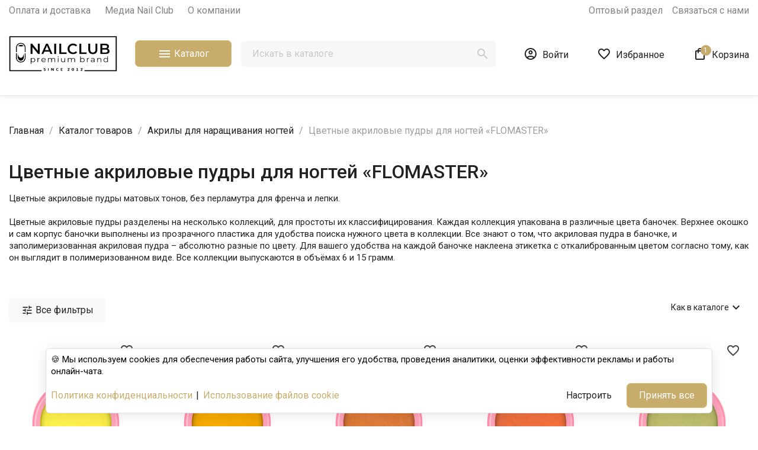

--- FILE ---
content_type: text/html; charset=utf-8
request_url: https://n-club.pro/46-cvetnye-akrilovye-pudry-flomaster.html
body_size: 21152
content:
<!doctype html>
<html lang="ru-RU">

  <head>
    
      

  <meta charset="utf-8">


  <meta http-equiv="x-ua-compatible" content="ie=edge">



  <title>Купить цветные акриловые пудры для ногтей «FLOMASTER» Nail Club professional</title>
  
    
  
  <meta name="description" content="Цветные акриловые пудры матовых тонов, без перламутра для френча и лепки «FLOMASTER» от производителя Nail Club professional на официальном сайте">

        <link rel="canonical" href="https://n-club.pro/46-cvetnye-akrilovye-pudry-flomaster.html">
    
      
  
  
    <script type="application/ld+json">
  {
    "@context": "https://schema.org",
    "@type": "Organization",
    "name" : "Nail Club Professional",
    "url" : "https://n-club.pro/"
         ,"logo": {
        "@type": "ImageObject",
        "url":"https://n-club.pro/img/logo-1768497042.jpg"
      }
      }
</script>

<script type="application/ld+json">
  {
    "@context": "https://schema.org",
    "@type": "WebPage",
    "isPartOf": {
      "@type": "WebSite",
      "url":  "https://n-club.pro/",
      "name": "Nail Club Professional"
    },
    "name": "Купить цветные акриловые пудры для ногтей «FLOMASTER» Nail Club professional",
    "url":  "https://n-club.pro/46-cvetnye-akrilovye-pudry-flomaster.html"
  }
</script>


  <script type="application/ld+json">
    {
      "@context": "https://schema.org",
      "@type": "BreadcrumbList",
      "itemListElement": [
                  {
            "@type": "ListItem",
            "position": 1,
            "name": "Главная",
            "item": "https://n-club.pro/"
          },                  {
            "@type": "ListItem",
            "position": 2,
            "name": "Каталог товаров",
            "item": "https://n-club.pro/239-katalog-tovarov.html"
          },                  {
            "@type": "ListItem",
            "position": 3,
            "name": "Акрилы для наращивания ногтей",
            "item": "https://n-club.pro/11-akrily-dlya-narasshivaniya-nogtej.html"
          },                  {
            "@type": "ListItem",
            "position": 4,
            "name": "Цветные акриловые пудры для ногтей «FLOMASTER»",
            "item": "https://n-club.pro/46-cvetnye-akrilovye-pudry-flomaster.html"
          }              ]
    }
  </script>
  
  
  
  <script type="application/ld+json">
  {
    "@context": "https://schema.org",
    "@type": "ItemList",
    "itemListElement": [
          {
        "@type": "ListItem",
        "position": 1,
        "name": "Цветная акриловая пудра для моделирования ногтей FM01 Lemon",
        "url": "https://n-club.pro/cvetnye-akrilovye-pudry-flomaster/278-945-f01-lemon.html#/15-cvet-zeltyj/31-ves-6gr"
      },          {
        "@type": "ListItem",
        "position": 2,
        "name": "Цветная акриловая пудра для моделирования ногтей FM02 Sun Yellow",
        "url": "https://n-club.pro/cvetnye-akrilovye-pudry-flomaster/279-947-f02-sun-yellow.html#/15-cvet-zeltyj/31-ves-6gr"
      },          {
        "@type": "ListItem",
        "position": 3,
        "name": "Цветная акриловая пудра для моделирования ногтей FM03 Mango",
        "url": "https://n-club.pro/cvetnye-akrilovye-pudry-flomaster/280-949-f03-mango.html#/9-cvet-oranzevyj/31-ves-6gr"
      },          {
        "@type": "ListItem",
        "position": 4,
        "name": "Цветная акриловая пудра для моделирования ногтей FM04 Mandarin",
        "url": "https://n-club.pro/cvetnye-akrilovye-pudry-flomaster/281-951-f04-mandarin.html#/9-cvet-oranzevyj/31-ves-6gr"
      },          {
        "@type": "ListItem",
        "position": 5,
        "name": "Цветная акриловая пудра для моделирования ногтей FM05 Green Tea",
        "url": "https://n-club.pro/cvetnye-akrilovye-pudry-flomaster/282-5754-f05-green-tea.html#/18-cvet-salatovyj/31-ves-6gr"
      },          {
        "@type": "ListItem",
        "position": 6,
        "name": "Цветная акриловая пудра для моделирования ногтей FM06 Christmas Tree",
        "url": "https://n-club.pro/cvetnye-akrilovye-pudry-flomaster/283-955-f06-christmas-tree.html#/17-cvet-zelenyj/31-ves-6gr"
      },          {
        "@type": "ListItem",
        "position": 7,
        "name": "Цветная акриловая пудра для моделирования ногтей FM07 Red",
        "url": "https://n-club.pro/cvetnye-akrilovye-pudry-flomaster/284-957-f07-red.html#/7-cvet-krasnyj/31-ves-6gr"
      },          {
        "@type": "ListItem",
        "position": 8,
        "name": "Цветная акриловая пудра для моделирования ногтей FM08 Tutti Frutti",
        "url": "https://n-club.pro/cvetnye-akrilovye-pudry-flomaster/285-959-f08-tutti-frutti.html#/10-cvet-rozovyj/31-ves-6gr"
      },          {
        "@type": "ListItem",
        "position": 9,
        "name": "Цветная акриловая пудра для моделирования ногтей FM09 Lazurite",
        "url": "https://n-club.pro/cvetnye-akrilovye-pudry-flomaster/286-961-f09-lazurite.html#/20-cvet-goluboj/31-ves-6gr"
      },          {
        "@type": "ListItem",
        "position": 10,
        "name": "Цветная акриловая пудра для моделирования ногтей FM10 Sapphire",
        "url": "https://n-club.pro/cvetnye-akrilovye-pudry-flomaster/287-963-f10-sapphire.html#/21-cvet-sinij/31-ves-6gr"
      },          {
        "@type": "ListItem",
        "position": 11,
        "name": "Цветная акриловая пудра для моделирования ногтей FM11 Viola Flower",
        "url": "https://n-club.pro/cvetnye-akrilovye-pudry-flomaster/288-965-f11-viola-flower.html#/31-ves-6gr/33-cvet-sirenevyj"
      },          {
        "@type": "ListItem",
        "position": 12,
        "name": "Цветная акриловая пудра для моделирования ногтей FM12 Grapevine",
        "url": "https://n-club.pro/cvetnye-akrilovye-pudry-flomaster/289-967-f12-grapevine.html#/11-cvet-fioletovyj/31-ves-6gr"
      },          {
        "@type": "ListItem",
        "position": 13,
        "name": "Цветная акриловая пудра для моделирования ногтей FM13 Black",
        "url": "https://n-club.pro/cvetnye-akrilovye-pudry-flomaster/290-969-f13-black.html#/2-cvet-cernyj/31-ves-6gr"
      },          {
        "@type": "ListItem",
        "position": 14,
        "name": "Цветная акриловая пудра для моделирования ногтей FM14 Coffee",
        "url": "https://n-club.pro/cvetnye-akrilovye-pudry-flomaster/291-971-f14-coffee.html#/13-cvet-koricnevyj/31-ves-6gr"
      }        ]
  }
</script>

  
  
    
  

  
    <meta property="og:title" content="Купить цветные акриловые пудры для ногтей «FLOMASTER» Nail Club professional">
    <meta property="og:description" content="Цветные акриловые пудры матовых тонов, без перламутра для френча и лепки «FLOMASTER» от производителя Nail Club professional на официальном сайте">
    <meta property="og:url" content="https://n-club.pro/46-cvetnye-akrilovye-pudry-flomaster.html">
    <meta property="og:site_name" content="Nail Club Professional">
    <meta property="og:type" content="website">    



  <meta name="viewport" content="width=device-width, initial-scale=1">



  <link rel="icon" type="image/vnd.microsoft.icon" href="https://n-club.pro/img/favicon.ico?1768497042">
  <link rel="shortcut icon" type="image/x-icon" href="https://n-club.pro/img/favicon.ico?1768497042">
  <link rel="icon" type="image/png" href="/themes/child_ewonta/assets/img/favicon.png?1768497042">
  <link rel="shortcut icon" type="image/png" href="/themes/child_ewonta/assets/img/favicon.png?1768497042">





    <link rel="stylesheet" href="https://n-club.pro/themes/ewonta/assets/css/theme.css" type="text/css" media="all">
  <link rel="stylesheet" href="https://n-club.pro/themes/ewonta/modules/ps_searchbar/ps_searchbar.css" type="text/css" media="all">
  <link rel="stylesheet" href="https://n-club.pro/modules/cdek/views/css/bootstrap-clockpicker.min.css" type="text/css" media="all">
  <link rel="stylesheet" href="https://n-club.pro/modules/cdek/views/css/front.css" type="text/css" media="all">
  <link rel="stylesheet" href="https://n-club.pro/modules/ewproductvideo/views/css/front.css" type="text/css" media="all">
  <link rel="stylesheet" href="https://n-club.pro/modules/ewcookies//views/css/ewcookies.css" type="text/css" media="all">
  <link rel="stylesheet" href="https://n-club.pro/themes/ewonta/modules/productcomments/views/css/productcomments.css" type="text/css" media="all">
  <link rel="stylesheet" href="https://n-club.pro/themes/child_ewonta/modules/psoneclickorder/views/css/front.css" type="text/css" media="all">
  <link rel="stylesheet" href="https://n-club.pro/themes/child_ewonta/modules/psbonussystem//views/css/front.css" type="text/css" media="all">
  <link rel="stylesheet" href="https://n-club.pro/modules/yandexmodule//views/css/main.css" type="text/css" media="all">
  <link rel="stylesheet" href="https://n-club.pro/modules/yoomoneymodule//views/css/main.css" type="text/css" media="all">
  <link rel="stylesheet" href="https://n-club.pro/modules/ewwholesalecustomer//views/css/front.css" type="text/css" media="all">
  <link rel="stylesheet" href="https://n-club.pro/js/jquery/ui/themes/base/minified/jquery-ui.min.css" type="text/css" media="all">
  <link rel="stylesheet" href="https://n-club.pro/js/jquery/ui/themes/base/minified/jquery.ui.theme.min.css" type="text/css" media="all">
  <link rel="stylesheet" href="https://n-club.pro/modules/blockwishlist/public/wishlist.css" type="text/css" media="all">
  <link rel="stylesheet" href="https://n-club.pro/themes/child_ewonta/assets/css/custom.css" type="text/css" media="all">




  


  <script>
        var EWCOOKIES_TYPE_MODALE = 1;
        var IsMobile = false;
        var IsTable = false;
        var ball_amount = 0;
        var blockwishlistController = "https:\/\/n-club.pro\/module\/blockwishlist\/action";
        var bonus_int = "";
        var currency_symbol = "\u20bd";
        var getCountWishlistsByCustomerID = "https:\/\/n-club.pro\/module\/thememanager\/ajax?action=getCountWishlistsByCustomerID";
        var id_product = false;
        var id_product_attribute = false;
        var isEnabledBlockWishlist = true;
        var link_bs = "https:\/\/n-club.pro\/module\/psbonussystem\/ajax?ajax=1&action=display";
        var link_bs_apply = "https:\/\/n-club.pro\/module\/psbonussystem\/ajax?ajax=1&action=apply";
        var link_get_video = "https:\/\/n-club.pro\/module\/ewproductvideo\/ajax?ajax=1&token=502b89667469f8814bf55822e5fb4257";
        var link_quickorder = "https:\/\/n-club.pro\/module\/psoneclickorder\/ajax?ajax=1";
        var prestashop = {"cart":{"products":[],"totals":{"total":{"type":"total","label":"\u041a \u043e\u043f\u043b\u0430\u0442\u0435:","amount":0,"value":"0,00\u00a0\u20bd"},"total_including_tax":{"type":"total","label":"\u0418\u0442\u043e\u0433\u043e (\u043d\u0430\u043b\u043e\u0433 \u0432\u043a\u043b\u044e\u0447\u0435\u043d)","amount":0,"value":"0,00\u00a0\u20bd"},"total_excluding_tax":{"type":"total","label":"\u0418\u0442\u043e\u0433\u043e (\u0438\u0441\u043a\u043b\u044e\u0447\u0430\u044f \u043d\u0430\u043b\u043e\u0433)","amount":0,"value":"0,00\u00a0\u20bd"}},"subtotals":{"products":{"type":"products","label":"\u0421\u0443\u043c\u043c\u0430","amount":0,"value":"0,00\u00a0\u20bd"},"discounts":null,"shipping":{"type":"shipping","label":"\u0414\u043e\u0441\u0442\u0430\u0432\u043a\u0430","amount":0,"value":""},"tax":null},"products_count":0,"summary_string":"0 \u0448\u0442.","vouchers":{"allowed":1,"added":[]},"discounts":[],"minimalPurchase":0,"minimalPurchaseRequired":""},"currency":{"id":1,"name":"\u0420\u043e\u0441\u0441\u0438\u0439\u0441\u043a\u0438\u0439 \u0440\u0443\u0431\u043b\u044c","iso_code":"RUB","iso_code_num":"643","sign":"\u20bd"},"customer":{"lastname":null,"firstname":null,"email":null,"birthday":null,"newsletter":null,"newsletter_date_add":null,"optin":null,"website":null,"company":null,"siret":null,"ape":null,"is_logged":false,"gender":{"type":null,"name":null},"addresses":[]},"country":{"id_zone":"7","id_currency":"0","call_prefix":"7","iso_code":"RU","active":"1","contains_states":"0","need_identification_number":"0","need_zip_code":"0","zip_code_format":"","display_tax_label":"0","name":"\u0420\u043e\u0441\u0441\u0438\u044f","id":177},"language":{"name":"\u0420\u0443\u0441\u0441\u043a\u0438\u0439 (Russian)","iso_code":"ru","locale":"ru-RU","language_code":"ru-ru","active":"1","is_rtl":"0","date_format_lite":"Y-m-d","date_format_full":"Y-m-d H:i:s","id":1},"page":{"title":"","canonical":"https:\/\/n-club.pro\/46-cvetnye-akrilovye-pudry-flomaster.html","meta":{"title":"\u041a\u0443\u043f\u0438\u0442\u044c \u0446\u0432\u0435\u0442\u043d\u044b\u0435 \u0430\u043a\u0440\u0438\u043b\u043e\u0432\u044b\u0435 \u043f\u0443\u0434\u0440\u044b \u0434\u043b\u044f \u043d\u043e\u0433\u0442\u0435\u0439 \u00abFLOMASTER\u00bb Nail Club professional","description":"\u0426\u0432\u0435\u0442\u043d\u044b\u0435 \u0430\u043a\u0440\u0438\u043b\u043e\u0432\u044b\u0435 \u043f\u0443\u0434\u0440\u044b \u043c\u0430\u0442\u043e\u0432\u044b\u0445 \u0442\u043e\u043d\u043e\u0432, \u0431\u0435\u0437 \u043f\u0435\u0440\u043b\u0430\u043c\u0443\u0442\u0440\u0430 \u0434\u043b\u044f \u0444\u0440\u0435\u043d\u0447\u0430 \u0438 \u043b\u0435\u043f\u043a\u0438 \u00abFLOMASTER\u00bb \u043e\u0442 \u043f\u0440\u043e\u0438\u0437\u0432\u043e\u0434\u0438\u0442\u0435\u043b\u044f Nail Club professional \u043d\u0430 \u043e\u0444\u0438\u0446\u0438\u0430\u043b\u044c\u043d\u043e\u043c \u0441\u0430\u0439\u0442\u0435","keywords":"\u0430\u043a\u0440\u0438\u043b\u043e\u0432\u0430\u044f \u043f\u0443\u0434\u0440\u0430 \u0434\u043b\u044f \u043d\u043e\u0433\u0442\u0435\u0439 +\u043a\u0443\u043f\u0438\u0442\u044c,nail acryl,\u0430\u043a\u0440\u0438\u043b\u043e\u0432\u0430\u044f \u043f\u0443\u0434\u0440\u0430 \u0434\u043b\u044f \u043c\u043e\u0434\u0435\u043b\u0438\u0440\u043e\u0432\u0430\u043d\u0438\u044f \u043d\u043e\u0433\u0442\u0435\u0439 \u043a\u0443\u043f\u0438\u0442\u044c,\u0446\u0432\u0435\u0442\u043d\u044b\u0435 \u0430\u043a\u0440\u0438\u043b\u043e\u0432\u044b\u0435 \u043f\u0443\u0434\u0440\u044b \u0434\u043b\u044f \u043d\u043e\u0433\u0442\u0435\u0439 \u043a\u0443\u043f\u0438\u0442\u044c,\u043a\u0443\u043f\u0438\u0442\u044c \u0446\u0432\u0435\u0442\u043d\u0443\u044e \u0430\u043a\u0440\u0438\u043b\u043e\u0432\u0443\u044e \u043f\u0443\u0434\u0440\u0443 \u0434\u043b\u044f \u043d\u0430\u0440\u0430\u0449\u0438\u0432\u0430\u043d\u0438\u044f +\u0434\u043b\u044f \u043d\u043e\u0433\u0442\u0435\u0439 +\u043a\u0443\u043f\u0438\u0442\u044c,\u0430\u043a\u0440\u0438\u043b\u043e\u0432\u0430\u044f \u043f\u0443\u0434\u0440\u0430 \u0434\u043b\u044f \u0443\u043a\u0440\u0435\u043f\u043b\u0435\u043d\u0438\u044f \u043d\u043e\u0433\u0442\u0435\u0439 \u043a\u0443\u043f\u0438\u0442\u044c","robots":"index"},"page_name":"category","body_classes":{"lang-ru":true,"lang-rtl":false,"country-RU":true,"currency-RUB":true,"layout-full-width":true,"page-category":true,"tax-display-disabled":true,"page-customer-account":false,"category-id-46":true,"category-\u0426\u0432\u0435\u0442\u043d\u044b\u0435 \u0430\u043a\u0440\u0438\u043b\u043e\u0432\u044b\u0435 \u043f\u0443\u0434\u0440\u044b \u0434\u043b\u044f \u043d\u043e\u0433\u0442\u0435\u0439 \u00abFLOMASTER\u00bb":true,"category-id-parent-11":true,"category-depth-level-4":true},"admin_notifications":[],"password-policy":{"feedbacks":{"0":"\u041e\u0447\u0435\u043d\u044c \u0441\u043b\u0430\u0431\u044b\u0439","1":"\u0421\u043b\u0430\u0431\u044b\u0439","2":"\u0421\u0440\u0435\u0434\u043d\u0435\u0435","3":"\u0421\u0438\u043b\u044c\u043d\u044b\u0439","4":"\u041e\u0447\u0435\u043d\u044c \u0441\u0438\u043b\u044c\u043d\u044b\u0439","Straight rows of keys are easy to guess":"\u041f\u0440\u044f\u043c\u044b\u0435 \u0440\u044f\u0434\u044b \u043a\u043b\u0430\u0432\u0438\u0448 \u043b\u0435\u0433\u043a\u043e \u0443\u0433\u0430\u0434\u0430\u0442\u044c","Short keyboard patterns are easy to guess":"\u041a\u043e\u0440\u043e\u0442\u043a\u0438\u0435 \u043a\u043b\u0430\u0432\u0438\u0430\u0442\u0443\u0440\u043d\u044b\u0435 \u0448\u0430\u0431\u043b\u043e\u043d\u044b \u043b\u0435\u0433\u043a\u043e \u0443\u0433\u0430\u0434\u0430\u0442\u044c","Use a longer keyboard pattern with more turns":"\u0418\u0441\u043f\u043e\u043b\u044c\u0437\u0443\u0439\u0442\u0435 \u0431\u043e\u043b\u0435\u0435 \u0434\u043b\u0438\u043d\u043d\u044b\u0439 \u043a\u043b\u0430\u0432\u0438\u0430\u0442\u0443\u0440\u043d\u044b\u0439 \u0448\u0430\u0431\u043b\u043e\u043d \u0441 \u0431\u043e\u043b\u044c\u0448\u0438\u043c \u043a\u043e\u043b\u0438\u0447\u0435\u0441\u0442\u0432\u043e\u043c \u043f\u043e\u0432\u043e\u0440\u043e\u0442\u043e\u0432","Repeats like \"aaa\" are easy to guess":"\u041f\u043e\u0432\u0442\u043e\u0440\u044b, \u0442\u0430\u043a\u0438\u0435 \u043a\u0430\u043a \"\u0430\u0430\u0430\", \u043b\u0435\u0433\u043a\u043e \u0443\u0433\u0430\u0434\u0430\u0442\u044c","Repeats like \"abcabcabc\" are only slightly harder to guess than \"abc\"":"\u041f\u043e\u0432\u0442\u043e\u0440\u044b, \u0442\u0430\u043a\u0438\u0435 \u043a\u0430\u043a \"abcabcabc\", \u043b\u0438\u0448\u044c \u043d\u0435\u043c\u043d\u043e\u0433\u043e \u0441\u043b\u043e\u0436\u043d\u0435\u0435 \u0443\u0433\u0430\u0434\u0430\u0442\u044c, \u0447\u0435\u043c \"abc\"","Sequences like abc or 6543 are easy to guess":"\u041f\u043e\u0441\u043b\u0435\u0434\u043e\u0432\u0430\u0442\u0435\u043b\u044c\u043d\u043e\u0441\u0442\u0438, \u0442\u0430\u043a\u0438\u0435 \u043a\u0430\u043a \"abc\" \u0438\u043b\u0438 \"6543\", \u043b\u0435\u0433\u043a\u043e \u0443\u0433\u0430\u0434\u0430\u0442\u044c","Recent years are easy to guess":"\u041e \u043f\u043e\u0441\u043b\u0435\u0434\u043d\u0438\u0445 \u0433\u043e\u0434\u0430\u0445 \u043b\u0435\u0433\u043a\u043e \u0434\u043e\u0433\u0430\u0434\u0430\u0442\u044c\u0441\u044f","Dates are often easy to guess":"\u0414\u0430\u0442\u044b \u0447\u0430\u0441\u0442\u043e \u043b\u0435\u0433\u043a\u043e \u0443\u0433\u0430\u0434\u0430\u0442\u044c","This is a top-10 common password":"\u042d\u0442\u043e \u043e\u0434\u0438\u043d \u0438\u0437 10 \u0441\u0430\u043c\u044b\u0445 \u043f\u043e\u043f\u0443\u043b\u044f\u0440\u043d\u044b\u0445 \u043f\u0430\u0440\u043e\u043b\u0435\u0439","This is a top-100 common password":"\u042d\u0442\u043e \u043e\u0434\u0438\u043d \u0438\u0437 100 \u0441\u0430\u043c\u044b\u0445 \u043f\u043e\u043f\u0443\u043b\u044f\u0440\u043d\u044b\u0445 \u043f\u0430\u0440\u043e\u043b\u0435\u0439","This is a very common password":"\u042d\u0442\u043e \u043e\u0447\u0435\u043d\u044c \u0440\u0430\u0441\u043f\u0440\u043e\u0441\u0442\u0440\u0430\u043d\u0435\u043d\u043d\u044b\u0439 \u043f\u0430\u0440\u043e\u043b\u044c","This is similar to a commonly used password":"\u042d\u0442\u043e \u043f\u043e\u0445\u043e\u0436\u0435 \u043d\u0430 \u0448\u0438\u0440\u043e\u043a\u043e \u0438\u0441\u043f\u043e\u043b\u044c\u0437\u0443\u0435\u043c\u044b\u0439 \u043f\u0430\u0440\u043e\u043b\u044c","A word by itself is easy to guess":"\u041e\u0434\u043d\u043e \u0441\u043b\u043e\u0432\u043e \u0441\u0430\u043c\u043e \u043f\u043e \u0441\u0435\u0431\u0435 \u043b\u0435\u0433\u043a\u043e \u0443\u0433\u0430\u0434\u0430\u0442\u044c","Names and surnames by themselves are easy to guess":"\u0418\u043c\u0435\u043d\u0430 \u0438 \u0444\u0430\u043c\u0438\u043b\u0438\u0438 \u0441\u0430\u043c\u0438 \u043f\u043e \u0441\u0435\u0431\u0435 \u043b\u0435\u0433\u043a\u043e \u0443\u0433\u0430\u0434\u0430\u0442\u044c","Common names and surnames are easy to guess":"\u0420\u0430\u0441\u043f\u0440\u043e\u0441\u0442\u0440\u0430\u043d\u0435\u043d\u043d\u044b\u0435 \u0438\u043c\u0435\u043d\u0430 \u0438 \u0444\u0430\u043c\u0438\u043b\u0438\u0438 \u043b\u0435\u0433\u043a\u043e \u0443\u0433\u0430\u0434\u0430\u0442\u044c","Use a few words, avoid common phrases":"\u0418\u0441\u043f\u043e\u043b\u044c\u0437\u0443\u0439\u0442\u0435 \u043d\u0435\u0441\u043a\u043e\u043b\u044c\u043a\u043e \u0441\u043b\u043e\u0432, \u0438\u0437\u0431\u0435\u0433\u0430\u0439\u0442\u0435 \u0440\u0430\u0441\u043f\u0440\u043e\u0441\u0442\u0440\u0430\u043d\u0435\u043d\u043d\u044b\u0445 \u0444\u0440\u0430\u0437","No need for symbols, digits, or uppercase letters":"\u041d\u0435\u0442 \u043d\u0435\u043e\u0431\u0445\u043e\u0434\u0438\u043c\u043e\u0441\u0442\u0438 \u0432 \u0441\u0438\u043c\u0432\u043e\u043b\u0430\u0445, \u0446\u0438\u0444\u0440\u0430\u0445 \u0438\u043b\u0438 \u043f\u0440\u043e\u043f\u0438\u0441\u043d\u044b\u0445 \u0431\u0443\u043a\u0432\u0430\u0445","Avoid repeated words and characters":"\u0418\u0437\u0431\u0435\u0433\u0430\u0439\u0442\u0435 \u043f\u043e\u0432\u0442\u043e\u0440\u044f\u044e\u0449\u0438\u0445\u0441\u044f \u0441\u043b\u043e\u0432 \u0438 \u0441\u0438\u043c\u0432\u043e\u043b\u043e\u0432","Avoid sequences":"\u0418\u0437\u0431\u0435\u0433\u0430\u0439\u0442\u0435 \u043f\u043e\u0441\u043b\u0435\u0434\u043e\u0432\u0430\u0442\u0435\u043b\u044c\u043d\u043e\u0441\u0442\u0435\u0439","Avoid recent years":"\u0418\u0437\u0431\u0435\u0433\u0430\u0439\u0442\u0435  \u0443\u043a\u0430\u0437\u0430\u043d\u0438\u044f \u0432\u043e\u0437\u0440\u0430\u0441\u0442\u0430","Avoid years that are associated with you":"\u0418\u0437\u0431\u0435\u0433\u0430\u0439\u0442\u0435 \u0432 \u043f\u0430\u0440\u043e\u043b\u0435 \u0443\u043a\u0430\u0437\u0430\u043d\u0438\u044f \u0432\u0430\u0448\u0435\u0433\u043e \u0432\u043e\u0437\u0440\u0430\u0441\u0442\u0430","Avoid dates and years that are associated with you":"\u0418\u0437\u0431\u0435\u0433\u0430\u0439\u0442\u0435 \u0434\u0430\u0442 \u0438 \u043b\u0435\u0442, \u043a\u043e\u0442\u043e\u0440\u044b\u0435 \u0441\u0432\u044f\u0437\u0430\u043d\u044b \u0441 \u0432\u0430\u043c\u0438","Capitalization doesn't help very much":"\u0417\u0430\u0433\u043b\u0430\u0432\u043d\u044b\u0435 \u0431\u0443\u043a\u0432\u044b \u043d\u0435 \u0441\u0438\u043b\u044c\u043d\u043e \u043f\u043e\u043c\u043e\u0433\u0430\u044e\u0442","All-uppercase is almost as easy to guess as all-lowercase":"\u041f\u043e\u043b\u043d\u043e\u0441\u0442\u044c\u044e \u043f\u0440\u043e\u043f\u0438\u0441\u043d\u044b\u0435 \u0431\u0443\u043a\u0432\u044b \u043f\u043e\u0447\u0442\u0438 \u0442\u0430\u043a \u0436\u0435 \u043b\u0435\u0433\u043a\u043e \u0443\u0433\u0430\u0434\u0430\u0442\u044c, \u043a\u0430\u043a \u043f\u043e\u043b\u043d\u043e\u0441\u0442\u044c\u044e \u0441\u0442\u0440\u043e\u0447\u043d\u044b\u0435","Reversed words aren't much harder to guess":"\u041f\u0435\u0440\u0435\u0432\u0435\u0440\u043d\u0443\u0442\u044b\u0435 \u0441\u043b\u043e\u0432\u0430 \u043d\u0435 \u043d\u0430\u043c\u043d\u043e\u0433\u043e \u0441\u043b\u043e\u0436\u043d\u0435\u0435 \u0443\u0433\u0430\u0434\u0430\u0442\u044c","Predictable substitutions like '@' instead of 'a' don't help very much":"\u041f\u0440\u0435\u0434\u0441\u043a\u0430\u0437\u0443\u0435\u043c\u044b\u0435 \u0437\u0430\u043c\u0435\u043d\u044b, \u0442\u0430\u043a\u0438\u0435 \u043a\u0430\u043a \"@\" \u0432\u043c\u0435\u0441\u0442\u043e \"a\", \u043d\u0435 \u0441\u0438\u043b\u044c\u043d\u043e \u043f\u043e\u043c\u043e\u0433\u0430\u044e\u0442","Add another word or two. Uncommon words are better.":"\u0414\u043e\u0431\u0430\u0432\u044c\u0442\u0435 \u0435\u0449\u0435 \u043e\u0434\u043d\u043e \u0438\u043b\u0438 \u0434\u0432\u0430 \u0441\u043b\u043e\u0432\u0430. \u0420\u0435\u0434\u043a\u0438\u0435 \u0441\u043b\u043e\u0432\u0430 \u043b\u0443\u0447\u0448\u0435."}}},"shop":{"name":"Nail Club Professional","logo":"https:\/\/n-club.pro\/img\/logo-1768497042.jpg","stores_icon":"https:\/\/n-club.pro\/img\/logo_stores.png","favicon":"https:\/\/n-club.pro\/img\/favicon.ico"},"core_js_public_path":"\/themes\/","urls":{"base_url":"https:\/\/n-club.pro\/","current_url":"https:\/\/n-club.pro\/46-cvetnye-akrilovye-pudry-flomaster.html","shop_domain_url":"https:\/\/n-club.pro","img_ps_url":"https:\/\/n-club.pro\/img\/","img_cat_url":"https:\/\/n-club.pro\/img\/c\/","img_lang_url":"https:\/\/n-club.pro\/img\/l\/","img_prod_url":"https:\/\/n-club.pro\/img\/p\/","img_manu_url":"https:\/\/n-club.pro\/img\/m\/","img_sup_url":"https:\/\/n-club.pro\/img\/su\/","img_ship_url":"https:\/\/n-club.pro\/img\/s\/","img_store_url":"https:\/\/n-club.pro\/img\/st\/","img_col_url":"https:\/\/n-club.pro\/img\/co\/","img_url":"https:\/\/n-club.pro\/themes\/child_ewonta\/assets\/img\/","css_url":"https:\/\/n-club.pro\/themes\/child_ewonta\/assets\/css\/","js_url":"https:\/\/n-club.pro\/themes\/child_ewonta\/assets\/js\/","pic_url":"https:\/\/n-club.pro\/upload\/","theme_assets":"https:\/\/n-club.pro\/themes\/child_ewonta\/assets\/","theme_dir":"https:\/\/n-club.pro\/themes\/child_ewonta\/","pages":{"address":"https:\/\/n-club.pro\/address","addresses":"https:\/\/n-club.pro\/addresses","authentication":"https:\/\/n-club.pro\/login","manufacturer":"https:\/\/n-club.pro\/brands","cart":"https:\/\/n-club.pro\/cart","category":"https:\/\/n-club.pro\/index.php?controller=category","cms":"https:\/\/n-club.pro\/index.php?controller=cms","contact":"https:\/\/n-club.pro\/contact-us","discount":"https:\/\/n-club.pro\/discount","guest_tracking":"https:\/\/n-club.pro\/guest-tracking","history":"https:\/\/n-club.pro\/order-history","identity":"https:\/\/n-club.pro\/identity","index":"https:\/\/n-club.pro\/","my_account":"https:\/\/n-club.pro\/my-account","order_confirmation":"https:\/\/n-club.pro\/order-confirmation","order_detail":"https:\/\/n-club.pro\/index.php?controller=order-detail","order_follow":"https:\/\/n-club.pro\/order-follow","order":"https:\/\/n-club.pro\/order","order_return":"https:\/\/n-club.pro\/index.php?controller=order-return","order_slip":"https:\/\/n-club.pro\/credit-slip","pagenotfound":"https:\/\/n-club.pro\/page-not-found","password":"https:\/\/n-club.pro\/password-recovery","pdf_invoice":"https:\/\/n-club.pro\/index.php?controller=pdf-invoice","pdf_order_return":"https:\/\/n-club.pro\/index.php?controller=pdf-order-return","pdf_order_slip":"https:\/\/n-club.pro\/index.php?controller=pdf-order-slip","prices_drop":"https:\/\/n-club.pro\/prices-drop","product":"https:\/\/n-club.pro\/index.php?controller=product","registration":"https:\/\/n-club.pro\/index.php?controller=registration","search":"https:\/\/n-club.pro\/search","sitemap":"https:\/\/n-club.pro\/sitemap","stores":"https:\/\/n-club.pro\/stores","supplier":"https:\/\/n-club.pro\/supplier","new_products":"https:\/\/n-club.pro\/new-products","brands":"https:\/\/n-club.pro\/brands","register":"https:\/\/n-club.pro\/index.php?controller=registration","order_login":"https:\/\/n-club.pro\/order?login=1"},"alternative_langs":[],"actions":{"logout":"https:\/\/n-club.pro\/?mylogout="},"no_picture_image":{"bySize":{"small_default":{"url":"https:\/\/n-club.pro\/img\/p\/ru-default-small_default.jpg","width":98,"height":98},"cart_default":{"url":"https:\/\/n-club.pro\/img\/p\/ru-default-cart_default.jpg","width":225,"height":311},"medium_default":{"url":"https:\/\/n-club.pro\/img\/p\/ru-default-medium_default.jpg","width":452,"height":452},"home_default":{"url":"https:\/\/n-club.pro\/img\/p\/ru-default-home_default.jpg","width":450,"height":600},"large_default":{"url":"https:\/\/n-club.pro\/img\/p\/ru-default-large_default.jpg","width":800,"height":1067}},"small":{"url":"https:\/\/n-club.pro\/img\/p\/ru-default-small_default.jpg","width":98,"height":98},"medium":{"url":"https:\/\/n-club.pro\/img\/p\/ru-default-medium_default.jpg","width":452,"height":452},"large":{"url":"https:\/\/n-club.pro\/img\/p\/ru-default-large_default.jpg","width":800,"height":1067},"legend":""}},"configuration":{"display_taxes_label":false,"display_prices_tax_incl":false,"is_catalog":false,"show_prices":true,"opt_in":{"partner":false},"quantity_discount":{"type":"price","label":"\u0426\u0435\u043d\u0430 \u0437\u0430 \u0435\u0434\u0438\u043d\u0438\u0446\u0443 \u0442\u043e\u0432\u0430\u0440\u0430"},"voucher_enabled":1,"return_enabled":1},"field_required":[],"breadcrumb":{"links":[{"title":"\u0413\u043b\u0430\u0432\u043d\u0430\u044f","url":"https:\/\/n-club.pro\/"},{"title":"\u041a\u0430\u0442\u0430\u043b\u043e\u0433 \u0442\u043e\u0432\u0430\u0440\u043e\u0432","url":"https:\/\/n-club.pro\/239-katalog-tovarov.html"},{"title":"\u0410\u043a\u0440\u0438\u043b\u044b \u0434\u043b\u044f \u043d\u0430\u0440\u0430\u0449\u0438\u0432\u0430\u043d\u0438\u044f \u043d\u043e\u0433\u0442\u0435\u0439","url":"https:\/\/n-club.pro\/11-akrily-dlya-narasshivaniya-nogtej.html"},{"title":"\u0426\u0432\u0435\u0442\u043d\u044b\u0435 \u0430\u043a\u0440\u0438\u043b\u043e\u0432\u044b\u0435 \u043f\u0443\u0434\u0440\u044b \u0434\u043b\u044f \u043d\u043e\u0433\u0442\u0435\u0439 \u00abFLOMASTER\u00bb","url":"https:\/\/n-club.pro\/46-cvetnye-akrilovye-pudry-flomaster.html"}],"count":4},"link":{"protocol_link":"https:\/\/","protocol_content":"https:\/\/"},"time":1769076448,"static_token":"502b89667469f8814bf55822e5fb4257","token":"77c566aee0e6e8144efe9af259a0cd81","debug":false};
        var productsAlreadyTagged = [];
        var psemailsubscription_subscription = "https:\/\/n-club.pro\/module\/ps_emailsubscription\/subscription";
        var reduction_amount = false;
        var removeFromWishlistUrl = "https:\/\/n-club.pro\/module\/blockwishlist\/action?action=deleteProductFromWishlist";
        var url_cookie_consent = "https:\/\/n-club.pro\/module\/ewcookies\/ajax?ajax=1";
        var varIsMailingAddress = 1;
        var varPSAjaxCart = 1;
        var varProductCommentGradeController = "https:\/\/n-club.pro\/module\/productcomments\/CommentGrade";
        var varSidebarCart = 1;
        var wishlistAddProductToCartUrl = "https:\/\/n-club.pro\/module\/blockwishlist\/action?action=addProductToCart";
        var wishlistUrl = "https:\/\/n-club.pro\/module\/blockwishlist\/view";
      </script>


   <link rel="preconnect" href="https://fonts.googleapis.com">
   <link rel="preconnect" href="https://fonts.gstatic.com" crossorigin> 
  <link href="https://fonts.googleapis.com/css2?family=Roboto:wght@300;400;500;700&display=swap&amp;subset=cyrillic,cyrillic-ext,greek,greek-ext,latin-ext,vietnamese&family=Material+Icons&family=Material+Icons+Outlined" rel="stylesheet">
    <style>body {font-family: Roboto !important} 
            :root {
                --brand-primary: #c8ac6b;
                --brand-primary-hover: #b49b60;
                --brand-primary-active: #aa925b;
                --brand-primary-focus: #d2b570;
                --brand-primary-border: #dcbd76;
                --brand-primary-focus: #d2b570;
                --brand-primary-active-focus: #aa925b;
            }
        </style>



  <script type="text/javascript">
    var cdek_carriers = {"332":{"id_tariff":"7","name":"International express documents door-to-door","id_reference":"300","mode":1,"delay":""},"301":{"id_tariff":"8","name":"International express cargo door-to-door","id_reference":"301","mode":1,"delay":""},"317":{"id_tariff":"136","name":"\u0421\u0414\u042d\u041a \u041f\u043e\u0441\u044b\u043b\u043a\u0430 \u0441\u043a\u043b\u0430\u0434-\u0441\u043a\u043b\u0430\u0434","id_reference":"317","mode":4,"delay":""},"318":{"id_tariff":"137","name":"\u0421\u0414\u042d\u041a \u041f\u043e\u0441\u044b\u043b\u043a\u0430 \u0441\u043a\u043b\u0430\u0434-\u0434\u0432\u0435\u0440\u044c","id_reference":"318","mode":3,"delay":""},"319":{"id_tariff":"138","name":"\u0421\u0414\u042d\u041a \u041f\u043e\u0441\u044b\u043b\u043a\u0430 \u0434\u0432\u0435\u0440\u044c-\u0441\u043a\u043b\u0430\u0434","id_reference":"319","mode":2,"delay":""},"320":{"id_tariff":"139","name":"\u0421\u0414\u042d\u041a \u041f\u043e\u0441\u044b\u043b\u043a\u0430 \u0434\u0432\u0435\u0440\u044c-\u0434\u0432\u0435\u0440\u044c","id_reference":"320","mode":1,"delay":""},"321":{"id_tariff":"233","name":"\u0421\u0414\u042d\u041a \u042d\u043a\u043e\u043d\u043e\u043c\u0438\u0447\u043d\u0430\u044f \u043f\u043e\u0441\u044b\u043b\u043a\u0430 \u0441\u043a\u043b\u0430\u0434-\u0434\u0432\u0435\u0440\u044c","id_reference":"321","mode":3,"delay":""},"322":{"id_tariff":"234","name":"\u0421\u0414\u042d\u041a \u042d\u043a\u043e\u043d\u043e\u043c\u0438\u0447\u043d\u0430\u044f \u043f\u043e\u0441\u044b\u043b\u043a\u0430 \u0441\u043a\u043b\u0430\u0434-\u0441\u043a\u043b\u0430\u0434","id_reference":"322","mode":4,"delay":""},"323":{"id_tariff":"291","name":"\u0421\u0414\u042d\u041a CDEK Express \u0441\u043a\u043b\u0430\u0434-\u0441\u043a\u043b\u0430\u0434","id_reference":"323","mode":4,"delay":""},"324":{"id_tariff":"293","name":"\u0421\u0414\u042d\u041a CDEK Express \u0434\u0432\u0435\u0440\u044c-\u0434\u0432\u0435\u0440\u044c","id_reference":"324","mode":1,"delay":""},"325":{"id_tariff":"294","name":"\u0421\u0414\u042d\u041a CDEK Express \u0441\u043a\u043b\u0430\u0434-\u0434\u0432\u0435\u0440\u044c","id_reference":"325","mode":3,"delay":""},"326":{"id_tariff":"295","name":"\u0421\u0414\u042d\u041a CDEK Express \u0434\u0432\u0435\u0440\u044c-\u0441\u043a\u043b\u0430\u0434","id_reference":"326","mode":4,"delay":""},"327":{"id_tariff":"243","name":"\u0421\u0414\u042d\u041a \u041a\u0438\u0442\u0430\u0439\u0441\u043a\u0438\u0439 \u044d\u043a\u0441\u043f\u0440\u0435\u0441\u0441","id_reference":"327","mode":4,"delay":""},"328":{"id_tariff":"245","name":"\u0421\u0414\u042d\u041a \u041a\u0438\u0442\u0430\u0439\u0441\u043a\u0438\u0439 \u044d\u043a\u0441\u043f\u0440\u0435\u0441\u0441","id_reference":"328","mode":1,"delay":""},"329":{"id_tariff":"246","name":"\u0421\u0414\u042d\u041a \u041a\u0438\u0442\u0430\u0439\u0441\u043a\u0438\u0439 \u044d\u043a\u0441\u043f\u0440\u0435\u0441\u0441 (\u0441\u043a\u043b\u0430\u0434-\u0434\u0432\u0435\u0440\u044c)","id_reference":"329","mode":3,"delay":""},"330":{"id_tariff":"247","name":"\u0421\u0414\u042d\u041a \u041a\u0438\u0442\u0430\u0439\u0441\u043a\u0438\u0439 \u044d\u043a\u0441\u043f\u0440\u0435\u0441\u0441 (\u0434\u0432\u0435\u0440\u044c-\u0441\u043a\u043b\u0430\u0434)","id_reference":"330","mode":2,"delay":""}};
    var cdek_dir = "/modules/cdek/";
    var cdek_address_parameter = 0;
    var hourText = "ч";
    var cdek_order_info = {
        date: "2026-01-22",
        time_begin: "0:00",
        time_end: "23:59"
    };
</script>
<script type="text/html" id="cdek_address">
    <div class="cdek_address">
                                                                                                                                                                                                                        </div>
</script>

<script type="text/html" id="cdek_pvz_list">
    <div class="cdek_pvz_list">
        <div class="cdek_selected">
            %selected%

            <div class="dropdown js-dropdown-map clearfix">
                <div class="btn-unstyle cdek_item_desc">
                    <span class="expand-more">Карта &#9660;</span>
                </div>

                <div class="dropdown-menu cdek_list">
                    <div class="row">
                        %list%
                    </div>
                </div>
            </div>
        </div>
    </div>
</script>

<script type="text/html" id="cdek_pvz_list_item">
    <div class="cdek_pvz_list_item %active%" data-delivery-point="%city%, %address%" data-code="%code%" daat>
        <div class="cdek_info">
            <div class="cdek_item_desc">Выберите один из предложенных пунктов выдачи на карте.</div>
            <div class="cdek_item_desc"><b>Выбран пункт выдачи:</b></div>
            <div class="cdek_item_address"><b>Адрес:</b> %city%, %address%</div>
            <div class="cdek_item_phone"><b>Телефон:</b> %phone%</div>
            <div><b>Рабочее время:</b><br> %work_time%</div>
            <div class="click_for_select">
                Выбрать
            </div>
            <div class="cdek_item_info">Выбран </div>
        </div>
            </div>
</script>    <script src="//code.jivosite.com/widget/sD2crcBQVh" async></script>
<link rel="alternate" type="application/rss+xml" title="Купить цветные акриловые пудры для ногтей «FLOMASTER» Nail Club professional" href="//n-club.pro/module/ps_feeder/rss?id_category=46&orderby=position&orderway=asc">
<link rel="amphtml" href="//n-club.pro/module/amp/category?idCategory=46"/>


    
  </head>

  <body id="category" class="lang-ru country-ru currency-rub layout-full-width page-category tax-display-disabled category-id-46 category-Cvetnye-akrilovye-pudry-dla-nogtej-flomaster category-id-parent-11 category-depth-level-4">

    
      
    

    <main>
      
              

      <header id="header" class="shadow_header">
        
                      

  <div class="header-banner" id="header-banner">
    

  </div>


  

    <nav class="header-nav" id="header-nav">
        <div class="container">
            <div class="row pt-2 pb-2">
                <div class="col-md-6 col-xs-12">
                    <div class="header-menu">
            <ul class="d-flex align-items-center m-0 list-unstyled">
                      <li class="mr-4"><a href="https://n-club.pro/content/1-delivery.html" class="text-muted" title="Оплата и доставка">Оплата и доставка</a></li>
                      <li class="mr-4"><a href="https://n-club.pro/content/6-media-nailclub.html" class="text-muted" title="Медиа Nail Club">Медиа Nail Club</a></li>
                      <li class="mr-4"><a href="https://n-club.pro/content/4-about-us.html" class="text-muted" title="О компании">О компании</a></li>
                            </ul>
    </div>

                </div>
                                <div class="col-md-6 right-nav col-xs-12">
                    <div id="opt-link" class="pr-3">
    <a href="https://n-club.pro/index.php?controller=registration&wholesale=1" class="text-muted">Оптовый раздел</a>
</div>

<div id="contact-link">
    <a href="https://n-club.pro/contact-us" class="text-muted">Связаться с нами</a>
</div>

                </div>
            </div>
        </div>
    </nav>



    <div class="header-top" id="header-top">
        <div class="container">
            <div class="row pt-4 pb-4">
                <div class="col-md-3 col-lg-2 col-xl-2 d-flex align-items-center">
                                                                        
  <a href="https://n-club.pro/">
    <img
      class="logo d-block img-fluid"
      src="https://n-club.pro/img/logo-1768497042.jpg"
      alt="Nail Club Professional"
      width="300"      height="100">
  </a>

                                                            </div>
                <div class="
                                            col-md-7 col-lg-5 col-xl-6 
                                        position-static d-flex align-items-center
                ">
                                            <button class="btn btn-primary left-nav-trigger d-flex align-items-center justify-content-center mr-3" data-left-nav-trigger>
                            <i class="material-icons menu mr-1">&#xe5d2;</i>
                            <span class="name_burger">Каталог</span>
                        </button>
                                        <div id="search_widget" class="search-widgets w-100" data-search-controller-url="//n-club.pro/search">
  <form method="get" action="//n-club.pro/search">
    <input type="hidden" name="controller" value="search">
    <input type="text" name="s" value="" placeholder="Искать в каталоге" aria-label="Поиск">
    <i class="material-icons search h-100" aria-hidden="true">&#xe8b6;</i>
    <button type="submit" class="search_button d-flex align-items-center"><i class="material-icons-outlined arrow_forward h-100 d-flex align-items-center" aria-hidden="true">&#xe5c8;</i></button>
  </form>
</div>

                </div>
                <div class="
                                           col-md-2 col-lg-5 col-xl-4 justify-content-end d-flex ustify-content-md-center align-items-center header-right-user
                                    ">
                    <div class="user-info ml-md-0 ml-lg-5 d-flex align-items-center">
      <a
      href="https://n-club.pro/login?back=https%3A%2F%2Fn-club.pro%2F46-cvetnye-akrilovye-pudry-flomaster.html"
      title="Войти"
      class="d-flex align-items-center"
      rel="nofollow"
    >
      <i class="material-icons-outlined account_circle mr-md-0 mr-lg-2 ml-md-2 ml-lg-0">&#xe853;</i>
      <span class="mt-1 d-md-none d-lg-block">Войти</span>
    </a>
  </div>
    <div class="user-favorites ml-md-0 ml-lg-5 d-flex align-items-center">
        <a
            class="d-flex align-items-center position-relative"
            href="https://n-club.pro/module/blockwishlist/lists"
            title="Избранное"
            rel="nofollow"
            >
            <i class="material-icons-outlined favorite_border mr-md-0 mr-lg-2 ml-md-2 ml-lg-0">&#xe87e;</i>
            <span class="mt-1 d-md-none d-lg-block">Избранное</span>
            <span class="favorites-products-count"></span>
        </a>
    </div>
<div class="blockcart ml-md-0 ml-lg-5 cart-preview d-flex align-items-center active" data-refresh-url="//n-club.pro/module/ps_shoppingcart/ajax" data-sidebar-cart-trigger>
  <a rel="nofollow" class="d-flex align-items-center position-relative" aria-label="В корзине1 товар(-ов)" href="//n-club.pro/cart?action=show">
    <i class="material-icons-outlined shopping-cart shopping_bag mr-0 mr-md-2 mr-md-0 mr-lg-2 ml-md-2 ml-lg-0" aria-hidden="true">&#xf1cc;</i>
    <span class="mt-1 d-md-none d-lg-block">Корзина</span>
          <span class="cart-products-count">1</span>
      </a>
</div>
<div class="d-none">
  <div class="cart-dropdown" data-shopping-cart-source>
  <div class="cart-dropdown-wrapper">
      </div>

</div>
</div>
                </div>
            </div>
        </div>
    </div>
    <div class="header-bottom pb-3" id="header-bottom">
        <div class="container">
            
        </div>
    </div>

                    
      </header>

      <section id="wrapper" class="">
        
          
  <aside id="notifications">
    <div class="notifications-container container">
      
      
      
          </div>
  </aside>
        

        
        <div class="container">
          
            
<nav data-depth="4" class="breadcrumb d-none d-md-block">
  <ol>
    
              
          <li>
                          <a href="https://n-club.pro/"><span>Главная</span></a>
                      </li>
        
              
          <li>
                          <a href="https://n-club.pro/239-katalog-tovarov.html"><span>Каталог товаров</span></a>
                      </li>
        
              
          <li>
                          <a href="https://n-club.pro/11-akrily-dlya-narasshivaniya-nogtej.html"><span>Акрилы для наращивания ногтей</span></a>
                      </li>
        
              
          <li>
                          <span>Цветные акриловые пудры для ногтей «FLOMASTER»</span>
                      </li>
        
          
  </ol>
</nav>
          

          <div class="row">
            <div id="top-column" class="col-md-12">
  
    <div id="js-product-list-header">
            <div class="block-category card mb-md-5">
            <div class="d-flex align-items-center justify-content-between">
                <h1 class="h1">Цветные акриловые пудры для ногтей «FLOMASTER»</h1>
                            </div>
            <div class="block-category-inner d-none d-md-block">
                                                    <div id="category-description" class="text-muted"><p>Цветные акриловые пудры матовых тонов, без перламутра для френча и лепки.</p>
<p>Цветные акриловые пудры разделены на несколько коллекций, для простоты их классифицирования. Каждая коллекция упакована в различные цвета баночек. Верхнее окошко и сам корпус баночки выполнены из прозрачного пластика для удобства поиска нужного цвета в коллекции. Все знают о том, что акриловая пудра в баночке, и заполимеризованная акриловая пудра – абсолютно разные по цвету. Для вашего удобства на каждой баночке наклеена этикетка с откалиброванным цветом согласно тому, как он выглядит в полимеризованном виде. Все коллекции выпускаются в объёмах 6 и 15 грамм.</p></div>
                            </div>
        </div>
    </div>

      
          
  </div>
            

            
  <div id="content-wrapper" class="js-content-wrapper col-xl-12">
    
    
  <section id="main">
  
    

    <section id="products">
      
        
          
<div id="js-product-list-top" class="row products-selection d-flex align-items-center justify-content-between">
  <div class="col-2 col-md-5 col-lg-5 order-2 order-md-1 total-products d-flex justify-content-end justify-content-md-start">

    
              <button type="button" class="btn btn-light d-flex align-items-center filter-button-open" data-right-filter-trigger>
          <span class="material-icons-outlined tune mr-1">&#xe429;</span>
          Все фильтры
        </button>
            
          </button>
      </div>
  <div class="col-10 col-md-5 col-lg-5 order-1 order-md-2 d-flex justify-content-md-end">
    <div class="sort-by-row">
      
        <div class="products-sort-order dropdown">
  <button
    class="btn-unstyle select-title d-flex align-items-center"
    rel="nofollow"
    data-toggle="dropdown"
    aria-label="Сортировать по выбору"
    aria-haspopup="true"
    aria-expanded="false">
    Как в каталоге    <i class="material-icons expand-more"></i>
  </button>
  <div class="dropdown-menu dropdown-menu-right">
          <a
        rel="nofollow"
        href="https://n-club.pro/46-cvetnye-akrilovye-pudry-flomaster.html?order=product.position.asc"
        class="select-list current js-search-link"
      >
        Как в каталоге
      </a>
          <a
        rel="nofollow"
        href="https://n-club.pro/46-cvetnye-akrilovye-pudry-flomaster.html?order=product.name.asc"
        class="select-list js-search-link"
      >
        Названию А-Я
      </a>
          <a
        rel="nofollow"
        href="https://n-club.pro/46-cvetnye-akrilovye-pudry-flomaster.html?order=product.name.desc"
        class="select-list js-search-link"
      >
        Названию Я-А
      </a>
          <a
        rel="nofollow"
        href="https://n-club.pro/46-cvetnye-akrilovye-pudry-flomaster.html?order=product.price.asc"
        class="select-list js-search-link"
      >
        Сначала дешёвые
      </a>
          <a
        rel="nofollow"
        href="https://n-club.pro/46-cvetnye-akrilovye-pudry-flomaster.html?order=product.price.desc"
        class="select-list js-search-link"
      >
        Сначала дорогие
      </a>
      </div>
</div>
      
    </div>
  </div>
</div>
        

        
          
        
                
                      
<div id="js-product-list">

  
<div class="products row custom-mx-n2 row-cols-2 row-cols-md-4 row-cols-lg-4 row-cols-xl-5">
              

    <div class="js-product product             col px-2 px-md-3
    ">
        <article class="product-miniature position-relative h-100 js-product-miniature" data-id-product="278" data-id-product-attribute="945" itemscope itemtype="https://schema.org/Product">
            <div class="product-container">
            <div class="thumbnail-container">
                <div class="thumbnail-top">
                
                                        <a href="https://n-club.pro/cvetnye-akrilovye-pudry-flomaster/278-945-f01-lemon.html#/15-cvet-zeltyj/31-ves-6gr" class="thumbnail product-thumbnail">
                        <picture>
                                                                        <img
                            src="https://n-club.pro/8305-home_default/f01-lemon.jpg"
                            alt="Купить акриловую пудру для моделирования ногтей и нейл-арта FM01 Lemon"
                            loading="lazy"
                            data-full-size-image-url="https://n-club.pro/8305-large_default/f01-lemon.jpg"
                            width="450"
                            height="600"
                        />
                        </picture>
                    </a>
                                    

                <div class="highlighted-informations">
                    
                    <div class="quick-view js-quick-view d-flex align-items-center justify-content-center" data-link-action="quickview">
                        <span class="d-flex align-items-center"><i class="material-icons search mr-1">&#xE8B6;</i> Быстрый просмотр</span>
                    </div>
                    
                </div>
                </div>
            </div>
            <div class="product-description">
                
                                    <div class="product-price-and-shipping" itemprop="offers" itemscope itemtype="https://schema.org/Offer">
                    
                    <span class="price mr-1" itemprop="price" aria-label="Цена">
                                                                        590,00 ₽
                                            </span>
                    
                    <div class="money-bonus " 
data-toggle="tooltip" 
data-placement="top" 
title="5%  от суммы вернется
на ваш бонусный счет - 29,50 ₽"
>
    <span class="bonus-percent">
        <span>5%</span>
    </span>
    <span class="bonus-amount">
        <span>29,50 ₽</span>
    </span>
    </div>

                    
                    <meta itemprop="availability" content="https://schema.org/InStock">
                    <link itemprop="url" href="https://n-club.pro/cvetnye-akrilovye-pudry-flomaster/278-945-f01-lemon.html#/15-cvet-zeltyj/31-ves-6gr" />
                    <meta itemprop="priceCurrency" content="RUB">                    </div>
                                
                
                                    <h2 class="h3 product-title" itemprop="name"><a href="https://n-club.pro/cvetnye-akrilovye-pudry-flomaster/278-945-f01-lemon.html#/15-cvet-zeltyj/31-ves-6gr" content="https://n-club.pro/cvetnye-akrilovye-pudry-flomaster/278-945-f01-lemon.html#/15-cvet-zeltyj/31-ves-6gr">Цветная акриловая пудра для моделирования ногтей FM01 Lemon</a></h2>
                                

                
                  <div class="product-list-reviews" data-id="278" data-url="https://n-club.pro/module/productcomments/CommentGrade"> 
    <div class="grade-stars small-stars"></div>
    <div class="comments-nb"></div>
  </div>
                
            </div>

            <div class="buttons-sections mt-2">
                
                <div class="list-buy-button ">
                                        <a
                        class="btn add-to-cart btn-primary js-ajax-add-to-cart position-relative" 
                        href="https://n-club.pro/cvetnye-akrilovye-pudry-flomaster/278-945-f01-lemon.html#/15-cvet-zeltyj/31-ves-6gr"
                        data-id-product="278"
                    >
                        <span>В корзину</span>
                    </a>
                                    </div>
                

                
                <div class="product-actions-miniature"></div>
                
            </div>
            

<ul class="product-flags  mt-2  js-product-flags list-unstyled">
            </ul>

            </div>

            <link itemprop="image" href="https://n-club.pro/8305-medium_default/f01-lemon.jpg" />            <meta itemprop="sku" content="10490">                                </article>
    </div>


              

    <div class="js-product product             col px-2 px-md-3
    ">
        <article class="product-miniature position-relative h-100 js-product-miniature" data-id-product="279" data-id-product-attribute="947" itemscope itemtype="https://schema.org/Product">
            <div class="product-container">
            <div class="thumbnail-container">
                <div class="thumbnail-top">
                
                                        <a href="https://n-club.pro/cvetnye-akrilovye-pudry-flomaster/279-947-f02-sun-yellow.html#/15-cvet-zeltyj/31-ves-6gr" class="thumbnail product-thumbnail">
                        <picture>
                                                                        <img
                            src="https://n-club.pro/4287-home_default/f02-sun-yellow.jpg"
                            alt="Купить акриловую пудру для моделирования ногтей и френча FM02 Sun Yellow"
                            loading="lazy"
                            data-full-size-image-url="https://n-club.pro/4287-large_default/f02-sun-yellow.jpg"
                            width="450"
                            height="600"
                        />
                        </picture>
                    </a>
                                    

                <div class="highlighted-informations">
                    
                    <div class="quick-view js-quick-view d-flex align-items-center justify-content-center" data-link-action="quickview">
                        <span class="d-flex align-items-center"><i class="material-icons search mr-1">&#xE8B6;</i> Быстрый просмотр</span>
                    </div>
                    
                </div>
                </div>
            </div>
            <div class="product-description">
                
                                    <div class="product-price-and-shipping" itemprop="offers" itemscope itemtype="https://schema.org/Offer">
                    
                    <span class="price mr-1" itemprop="price" aria-label="Цена">
                                                                        590,00 ₽
                                            </span>
                    
                    <div class="money-bonus " 
data-toggle="tooltip" 
data-placement="top" 
title="5%  от суммы вернется
на ваш бонусный счет - 29,50 ₽"
>
    <span class="bonus-percent">
        <span>5%</span>
    </span>
    <span class="bonus-amount">
        <span>29,50 ₽</span>
    </span>
    </div>

                    
                    <meta itemprop="availability" content="https://schema.org/InStock">
                    <link itemprop="url" href="https://n-club.pro/cvetnye-akrilovye-pudry-flomaster/279-947-f02-sun-yellow.html#/15-cvet-zeltyj/31-ves-6gr" />
                    <meta itemprop="priceCurrency" content="RUB">                    </div>
                                
                
                                    <h2 class="h3 product-title" itemprop="name"><a href="https://n-club.pro/cvetnye-akrilovye-pudry-flomaster/279-947-f02-sun-yellow.html#/15-cvet-zeltyj/31-ves-6gr" content="https://n-club.pro/cvetnye-akrilovye-pudry-flomaster/279-947-f02-sun-yellow.html#/15-cvet-zeltyj/31-ves-6gr">Цветная акриловая пудра для моделирования ногтей FM02 Sun...</a></h2>
                                

                
                  <div class="product-list-reviews" data-id="279" data-url="https://n-club.pro/module/productcomments/CommentGrade"> 
    <div class="grade-stars small-stars"></div>
    <div class="comments-nb"></div>
  </div>
                
            </div>

            <div class="buttons-sections mt-2">
                
                <div class="list-buy-button ">
                                        <a
                        class="btn add-to-cart btn-primary js-ajax-add-to-cart position-relative" 
                        href="https://n-club.pro/cvetnye-akrilovye-pudry-flomaster/279-947-f02-sun-yellow.html#/15-cvet-zeltyj/31-ves-6gr"
                        data-id-product="279"
                    >
                        <span>В корзину</span>
                    </a>
                                    </div>
                

                
                <div class="product-actions-miniature"></div>
                
            </div>
            

<ul class="product-flags  mt-2  js-product-flags list-unstyled">
            </ul>

            </div>

            <link itemprop="image" href="https://n-club.pro/4287-medium_default/f02-sun-yellow.jpg" />            <meta itemprop="sku" content="10492">                                </article>
    </div>


              

    <div class="js-product product             col px-2 px-md-3
    ">
        <article class="product-miniature position-relative h-100 js-product-miniature" data-id-product="280" data-id-product-attribute="949" itemscope itemtype="https://schema.org/Product">
            <div class="product-container">
            <div class="thumbnail-container">
                <div class="thumbnail-top">
                
                                        <a href="https://n-club.pro/cvetnye-akrilovye-pudry-flomaster/280-949-f03-mango.html#/9-cvet-oranzevyj/31-ves-6gr" class="thumbnail product-thumbnail">
                        <picture>
                                                                        <img
                            src="https://n-club.pro/4291-home_default/f03-mango.jpg"
                            alt="Купить акриловую пудру для моделирования ногтей и френча FM03 Mango"
                            loading="lazy"
                            data-full-size-image-url="https://n-club.pro/4291-large_default/f03-mango.jpg"
                            width="450"
                            height="600"
                        />
                        </picture>
                    </a>
                                    

                <div class="highlighted-informations">
                    
                    <div class="quick-view js-quick-view d-flex align-items-center justify-content-center" data-link-action="quickview">
                        <span class="d-flex align-items-center"><i class="material-icons search mr-1">&#xE8B6;</i> Быстрый просмотр</span>
                    </div>
                    
                </div>
                </div>
            </div>
            <div class="product-description">
                
                                    <div class="product-price-and-shipping" itemprop="offers" itemscope itemtype="https://schema.org/Offer">
                    
                    <span class="price mr-1" itemprop="price" aria-label="Цена">
                                                                        590,00 ₽
                                            </span>
                    
                    <div class="money-bonus " 
data-toggle="tooltip" 
data-placement="top" 
title="5%  от суммы вернется
на ваш бонусный счет - 29,50 ₽"
>
    <span class="bonus-percent">
        <span>5%</span>
    </span>
    <span class="bonus-amount">
        <span>29,50 ₽</span>
    </span>
    </div>

                    
                    <meta itemprop="availability" content="https://schema.org/InStock">
                    <link itemprop="url" href="https://n-club.pro/cvetnye-akrilovye-pudry-flomaster/280-949-f03-mango.html#/9-cvet-oranzevyj/31-ves-6gr" />
                    <meta itemprop="priceCurrency" content="RUB">                    </div>
                                
                
                                    <h2 class="h3 product-title" itemprop="name"><a href="https://n-club.pro/cvetnye-akrilovye-pudry-flomaster/280-949-f03-mango.html#/9-cvet-oranzevyj/31-ves-6gr" content="https://n-club.pro/cvetnye-akrilovye-pudry-flomaster/280-949-f03-mango.html#/9-cvet-oranzevyj/31-ves-6gr">Цветная акриловая пудра для моделирования ногтей FM03 Mango</a></h2>
                                

                
                  <div class="product-list-reviews" data-id="280" data-url="https://n-club.pro/module/productcomments/CommentGrade"> 
    <div class="grade-stars small-stars"></div>
    <div class="comments-nb"></div>
  </div>
                
            </div>

            <div class="buttons-sections mt-2">
                
                <div class="list-buy-button ">
                                        <a
                        class="btn add-to-cart btn-primary js-ajax-add-to-cart position-relative" 
                        href="https://n-club.pro/cvetnye-akrilovye-pudry-flomaster/280-949-f03-mango.html#/9-cvet-oranzevyj/31-ves-6gr"
                        data-id-product="280"
                    >
                        <span>В корзину</span>
                    </a>
                                    </div>
                

                
                <div class="product-actions-miniature"></div>
                
            </div>
            

<ul class="product-flags  mt-2  js-product-flags list-unstyled">
            </ul>

            </div>

            <link itemprop="image" href="https://n-club.pro/4291-medium_default/f03-mango.jpg" />            <meta itemprop="sku" content="10494">                                </article>
    </div>


              

    <div class="js-product product             col px-2 px-md-3
    ">
        <article class="product-miniature position-relative h-100 js-product-miniature" data-id-product="281" data-id-product-attribute="951" itemscope itemtype="https://schema.org/Product">
            <div class="product-container">
            <div class="thumbnail-container">
                <div class="thumbnail-top">
                
                                        <a href="https://n-club.pro/cvetnye-akrilovye-pudry-flomaster/281-951-f04-mandarin.html#/9-cvet-oranzevyj/31-ves-6gr" class="thumbnail product-thumbnail">
                        <picture>
                                                                        <img
                            src="https://n-club.pro/4294-home_default/f04-mandarin.jpg"
                            alt="Купить акриловую пудру для моделирования ногтей и френча FM04 Mandarin"
                            loading="lazy"
                            data-full-size-image-url="https://n-club.pro/4294-large_default/f04-mandarin.jpg"
                            width="450"
                            height="600"
                        />
                        </picture>
                    </a>
                                    

                <div class="highlighted-informations">
                    
                    <div class="quick-view js-quick-view d-flex align-items-center justify-content-center" data-link-action="quickview">
                        <span class="d-flex align-items-center"><i class="material-icons search mr-1">&#xE8B6;</i> Быстрый просмотр</span>
                    </div>
                    
                </div>
                </div>
            </div>
            <div class="product-description">
                
                                    <div class="product-price-and-shipping" itemprop="offers" itemscope itemtype="https://schema.org/Offer">
                    
                    <span class="price mr-1" itemprop="price" aria-label="Цена">
                                                                        590,00 ₽
                                            </span>
                    
                    <div class="money-bonus " 
data-toggle="tooltip" 
data-placement="top" 
title="5%  от суммы вернется
на ваш бонусный счет - 29,50 ₽"
>
    <span class="bonus-percent">
        <span>5%</span>
    </span>
    <span class="bonus-amount">
        <span>29,50 ₽</span>
    </span>
    </div>

                    
                    <meta itemprop="availability" content="https://schema.org/InStock">
                    <link itemprop="url" href="https://n-club.pro/cvetnye-akrilovye-pudry-flomaster/281-951-f04-mandarin.html#/9-cvet-oranzevyj/31-ves-6gr" />
                    <meta itemprop="priceCurrency" content="RUB">                    </div>
                                
                
                                    <h2 class="h3 product-title" itemprop="name"><a href="https://n-club.pro/cvetnye-akrilovye-pudry-flomaster/281-951-f04-mandarin.html#/9-cvet-oranzevyj/31-ves-6gr" content="https://n-club.pro/cvetnye-akrilovye-pudry-flomaster/281-951-f04-mandarin.html#/9-cvet-oranzevyj/31-ves-6gr">Цветная акриловая пудра для моделирования ногтей FM04...</a></h2>
                                

                
                  <div class="product-list-reviews" data-id="281" data-url="https://n-club.pro/module/productcomments/CommentGrade"> 
    <div class="grade-stars small-stars"></div>
    <div class="comments-nb"></div>
  </div>
                
            </div>

            <div class="buttons-sections mt-2">
                
                <div class="list-buy-button ">
                                        <a
                        class="btn add-to-cart btn-primary js-ajax-add-to-cart position-relative" 
                        href="https://n-club.pro/cvetnye-akrilovye-pudry-flomaster/281-951-f04-mandarin.html#/9-cvet-oranzevyj/31-ves-6gr"
                        data-id-product="281"
                    >
                        <span>В корзину</span>
                    </a>
                                    </div>
                

                
                <div class="product-actions-miniature"></div>
                
            </div>
            

<ul class="product-flags  mt-2  js-product-flags list-unstyled">
            </ul>

            </div>

            <link itemprop="image" href="https://n-club.pro/4294-medium_default/f04-mandarin.jpg" />            <meta itemprop="sku" content="10496">                                </article>
    </div>


              

    <div class="js-product product             col px-2 px-md-3
    ">
        <article class="product-miniature position-relative h-100 js-product-miniature" data-id-product="282" data-id-product-attribute="5754" itemscope itemtype="https://schema.org/Product">
            <div class="product-container">
            <div class="thumbnail-container">
                <div class="thumbnail-top">
                
                                        <a href="https://n-club.pro/cvetnye-akrilovye-pudry-flomaster/282-5754-f05-green-tea.html#/18-cvet-salatovyj/31-ves-6gr" class="thumbnail product-thumbnail">
                        <picture>
                                                                        <img
                            src="https://n-club.pro/4297-home_default/f05-green-tea.jpg"
                            alt="Купить акриловую пудру для моделирования ногтей и френча FM05 Green Tea"
                            loading="lazy"
                            data-full-size-image-url="https://n-club.pro/4297-large_default/f05-green-tea.jpg"
                            width="450"
                            height="600"
                        />
                        </picture>
                    </a>
                                    

                <div class="highlighted-informations">
                    
                    <div class="quick-view js-quick-view d-flex align-items-center justify-content-center" data-link-action="quickview">
                        <span class="d-flex align-items-center"><i class="material-icons search mr-1">&#xE8B6;</i> Быстрый просмотр</span>
                    </div>
                    
                </div>
                </div>
            </div>
            <div class="product-description">
                
                                    <div class="product-price-and-shipping" itemprop="offers" itemscope itemtype="https://schema.org/Offer">
                    
                    <span class="price mr-1" itemprop="price" aria-label="Цена">
                                                                        590,00 ₽
                                            </span>
                    
                    <div class="money-bonus " 
data-toggle="tooltip" 
data-placement="top" 
title="5%  от суммы вернется
на ваш бонусный счет - 29,50 ₽"
>
    <span class="bonus-percent">
        <span>5%</span>
    </span>
    <span class="bonus-amount">
        <span>29,50 ₽</span>
    </span>
    </div>

                    
                    <meta itemprop="availability" content="https://schema.org/InStock">
                    <link itemprop="url" href="https://n-club.pro/cvetnye-akrilovye-pudry-flomaster/282-5754-f05-green-tea.html#/18-cvet-salatovyj/31-ves-6gr" />
                    <meta itemprop="priceCurrency" content="RUB">                    </div>
                                
                
                                    <h2 class="h3 product-title" itemprop="name"><a href="https://n-club.pro/cvetnye-akrilovye-pudry-flomaster/282-5754-f05-green-tea.html#/18-cvet-salatovyj/31-ves-6gr" content="https://n-club.pro/cvetnye-akrilovye-pudry-flomaster/282-5754-f05-green-tea.html#/18-cvet-salatovyj/31-ves-6gr">Цветная акриловая пудра для моделирования ногтей FM05...</a></h2>
                                

                
                  <div class="product-list-reviews" data-id="282" data-url="https://n-club.pro/module/productcomments/CommentGrade"> 
    <div class="grade-stars small-stars"></div>
    <div class="comments-nb"></div>
  </div>
                
            </div>

            <div class="buttons-sections mt-2">
                
                <div class="list-buy-button ">
                                        <a
                        class="btn add-to-cart btn-primary js-ajax-add-to-cart position-relative" 
                        href="https://n-club.pro/cvetnye-akrilovye-pudry-flomaster/282-5754-f05-green-tea.html#/18-cvet-salatovyj/31-ves-6gr"
                        data-id-product="282"
                    >
                        <span>В корзину</span>
                    </a>
                                    </div>
                

                
                <div class="product-actions-miniature"></div>
                
            </div>
            

<ul class="product-flags  mt-2  js-product-flags list-unstyled">
            </ul>

            </div>

            <link itemprop="image" href="https://n-club.pro/4297-medium_default/f05-green-tea.jpg" />            <meta itemprop="sku" content="10498">                                </article>
    </div>


              

    <div class="js-product product             col px-2 px-md-3
    ">
        <article class="product-miniature position-relative h-100 js-product-miniature" data-id-product="283" data-id-product-attribute="955" itemscope itemtype="https://schema.org/Product">
            <div class="product-container">
            <div class="thumbnail-container">
                <div class="thumbnail-top">
                
                                        <a href="https://n-club.pro/cvetnye-akrilovye-pudry-flomaster/283-955-f06-christmas-tree.html#/17-cvet-zelenyj/31-ves-6gr" class="thumbnail product-thumbnail">
                        <picture>
                                                                        <img
                            src="https://n-club.pro/4299-home_default/f06-christmas-tree.jpg"
                            alt="Купить акриловую пудру для моделирования ногтей и френча FM06 Christmas Tree"
                            loading="lazy"
                            data-full-size-image-url="https://n-club.pro/4299-large_default/f06-christmas-tree.jpg"
                            width="450"
                            height="600"
                        />
                        </picture>
                    </a>
                                    

                <div class="highlighted-informations">
                    
                    <div class="quick-view js-quick-view d-flex align-items-center justify-content-center" data-link-action="quickview">
                        <span class="d-flex align-items-center"><i class="material-icons search mr-1">&#xE8B6;</i> Быстрый просмотр</span>
                    </div>
                    
                </div>
                </div>
            </div>
            <div class="product-description">
                
                                    <div class="product-price-and-shipping" itemprop="offers" itemscope itemtype="https://schema.org/Offer">
                    
                    <span class="price mr-1" itemprop="price" aria-label="Цена">
                                                                        590,00 ₽
                                            </span>
                    
                    <div class="money-bonus " 
data-toggle="tooltip" 
data-placement="top" 
title="5%  от суммы вернется
на ваш бонусный счет - 29,50 ₽"
>
    <span class="bonus-percent">
        <span>5%</span>
    </span>
    <span class="bonus-amount">
        <span>29,50 ₽</span>
    </span>
    </div>

                    
                    <meta itemprop="availability" content="https://schema.org/InStock">
                    <link itemprop="url" href="https://n-club.pro/cvetnye-akrilovye-pudry-flomaster/283-955-f06-christmas-tree.html#/17-cvet-zelenyj/31-ves-6gr" />
                    <meta itemprop="priceCurrency" content="RUB">                    </div>
                                
                
                                    <h2 class="h3 product-title" itemprop="name"><a href="https://n-club.pro/cvetnye-akrilovye-pudry-flomaster/283-955-f06-christmas-tree.html#/17-cvet-zelenyj/31-ves-6gr" content="https://n-club.pro/cvetnye-akrilovye-pudry-flomaster/283-955-f06-christmas-tree.html#/17-cvet-zelenyj/31-ves-6gr">Цветная акриловая пудра для моделирования ногтей FM06...</a></h2>
                                

                
                  <div class="product-list-reviews" data-id="283" data-url="https://n-club.pro/module/productcomments/CommentGrade"> 
    <div class="grade-stars small-stars"></div>
    <div class="comments-nb"></div>
  </div>
                
            </div>

            <div class="buttons-sections mt-2">
                
                <div class="list-buy-button ">
                                        <a
                        class="btn add-to-cart btn-primary js-ajax-add-to-cart position-relative" 
                        href="https://n-club.pro/cvetnye-akrilovye-pudry-flomaster/283-955-f06-christmas-tree.html#/17-cvet-zelenyj/31-ves-6gr"
                        data-id-product="283"
                    >
                        <span>В корзину</span>
                    </a>
                                    </div>
                

                
                <div class="product-actions-miniature"></div>
                
            </div>
            

<ul class="product-flags  mt-2  js-product-flags list-unstyled">
            </ul>

            </div>

            <link itemprop="image" href="https://n-club.pro/4299-medium_default/f06-christmas-tree.jpg" />            <meta itemprop="sku" content="10500">                                </article>
    </div>


              

    <div class="js-product product             col px-2 px-md-3
    ">
        <article class="product-miniature position-relative h-100 js-product-miniature" data-id-product="284" data-id-product-attribute="957" itemscope itemtype="https://schema.org/Product">
            <div class="product-container">
            <div class="thumbnail-container">
                <div class="thumbnail-top">
                
                                        <a href="https://n-club.pro/cvetnye-akrilovye-pudry-flomaster/284-957-f07-red.html#/7-cvet-krasnyj/31-ves-6gr" class="thumbnail product-thumbnail">
                        <picture>
                                                                        <img
                            src="https://n-club.pro/4302-home_default/f07-red.jpg"
                            alt="Купить акриловую пудру для моделирования ногтей и френча FM07 Red"
                            loading="lazy"
                            data-full-size-image-url="https://n-club.pro/4302-large_default/f07-red.jpg"
                            width="450"
                            height="600"
                        />
                        </picture>
                    </a>
                                    

                <div class="highlighted-informations">
                    
                    <div class="quick-view js-quick-view d-flex align-items-center justify-content-center" data-link-action="quickview">
                        <span class="d-flex align-items-center"><i class="material-icons search mr-1">&#xE8B6;</i> Быстрый просмотр</span>
                    </div>
                    
                </div>
                </div>
            </div>
            <div class="product-description">
                
                                    <div class="product-price-and-shipping" itemprop="offers" itemscope itemtype="https://schema.org/Offer">
                    
                    <span class="price mr-1" itemprop="price" aria-label="Цена">
                                                                        590,00 ₽
                                            </span>
                    
                    <div class="money-bonus " 
data-toggle="tooltip" 
data-placement="top" 
title="5%  от суммы вернется
на ваш бонусный счет - 29,50 ₽"
>
    <span class="bonus-percent">
        <span>5%</span>
    </span>
    <span class="bonus-amount">
        <span>29,50 ₽</span>
    </span>
    </div>

                    
                    <meta itemprop="availability" content="https://schema.org/InStock">
                    <link itemprop="url" href="https://n-club.pro/cvetnye-akrilovye-pudry-flomaster/284-957-f07-red.html#/7-cvet-krasnyj/31-ves-6gr" />
                    <meta itemprop="priceCurrency" content="RUB">                    </div>
                                
                
                                    <h2 class="h3 product-title" itemprop="name"><a href="https://n-club.pro/cvetnye-akrilovye-pudry-flomaster/284-957-f07-red.html#/7-cvet-krasnyj/31-ves-6gr" content="https://n-club.pro/cvetnye-akrilovye-pudry-flomaster/284-957-f07-red.html#/7-cvet-krasnyj/31-ves-6gr">Цветная акриловая пудра для моделирования ногтей FM07 Red</a></h2>
                                

                
                  <div class="product-list-reviews" data-id="284" data-url="https://n-club.pro/module/productcomments/CommentGrade"> 
    <div class="grade-stars small-stars"></div>
    <div class="comments-nb"></div>
  </div>
                
            </div>

            <div class="buttons-sections mt-2">
                
                <div class="list-buy-button ">
                                        <a
                        class="btn add-to-cart btn-primary js-ajax-add-to-cart position-relative" 
                        href="https://n-club.pro/cvetnye-akrilovye-pudry-flomaster/284-957-f07-red.html#/7-cvet-krasnyj/31-ves-6gr"
                        data-id-product="284"
                    >
                        <span>В корзину</span>
                    </a>
                                    </div>
                

                
                <div class="product-actions-miniature"></div>
                
            </div>
            

<ul class="product-flags  mt-2  js-product-flags list-unstyled">
            </ul>

            </div>

            <link itemprop="image" href="https://n-club.pro/4302-medium_default/f07-red.jpg" />            <meta itemprop="sku" content="10502">                                </article>
    </div>


              

    <div class="js-product product             col px-2 px-md-3
    ">
        <article class="product-miniature position-relative h-100 js-product-miniature" data-id-product="285" data-id-product-attribute="959" itemscope itemtype="https://schema.org/Product">
            <div class="product-container">
            <div class="thumbnail-container">
                <div class="thumbnail-top">
                
                                        <a href="https://n-club.pro/cvetnye-akrilovye-pudry-flomaster/285-959-f08-tutti-frutti.html#/10-cvet-rozovyj/31-ves-6gr" class="thumbnail product-thumbnail">
                        <picture>
                                                                        <img
                            src="https://n-club.pro/4305-home_default/f08-tutti-frutti.jpg"
                            alt="Купить акриловую пудру для моделирования ногтей и френча FM08 Tutti Frutti"
                            loading="lazy"
                            data-full-size-image-url="https://n-club.pro/4305-large_default/f08-tutti-frutti.jpg"
                            width="450"
                            height="600"
                        />
                        </picture>
                    </a>
                                    

                <div class="highlighted-informations">
                    
                    <div class="quick-view js-quick-view d-flex align-items-center justify-content-center" data-link-action="quickview">
                        <span class="d-flex align-items-center"><i class="material-icons search mr-1">&#xE8B6;</i> Быстрый просмотр</span>
                    </div>
                    
                </div>
                </div>
            </div>
            <div class="product-description">
                
                                    <div class="product-price-and-shipping" itemprop="offers" itemscope itemtype="https://schema.org/Offer">
                    
                    <span class="price mr-1" itemprop="price" aria-label="Цена">
                                                                        590,00 ₽
                                            </span>
                    
                    <div class="money-bonus " 
data-toggle="tooltip" 
data-placement="top" 
title="5%  от суммы вернется
на ваш бонусный счет - 29,50 ₽"
>
    <span class="bonus-percent">
        <span>5%</span>
    </span>
    <span class="bonus-amount">
        <span>29,50 ₽</span>
    </span>
    </div>

                    
                    <meta itemprop="availability" content="https://schema.org/InStock">
                    <link itemprop="url" href="https://n-club.pro/cvetnye-akrilovye-pudry-flomaster/285-959-f08-tutti-frutti.html#/10-cvet-rozovyj/31-ves-6gr" />
                    <meta itemprop="priceCurrency" content="RUB">                    </div>
                                
                
                                    <h2 class="h3 product-title" itemprop="name"><a href="https://n-club.pro/cvetnye-akrilovye-pudry-flomaster/285-959-f08-tutti-frutti.html#/10-cvet-rozovyj/31-ves-6gr" content="https://n-club.pro/cvetnye-akrilovye-pudry-flomaster/285-959-f08-tutti-frutti.html#/10-cvet-rozovyj/31-ves-6gr">Цветная акриловая пудра для моделирования ногтей FM08...</a></h2>
                                

                
                  <div class="product-list-reviews" data-id="285" data-url="https://n-club.pro/module/productcomments/CommentGrade"> 
    <div class="grade-stars small-stars"></div>
    <div class="comments-nb"></div>
  </div>
                
            </div>

            <div class="buttons-sections mt-2">
                
                <div class="list-buy-button ">
                                        <a
                        class="btn add-to-cart btn-primary js-ajax-add-to-cart position-relative" 
                        href="https://n-club.pro/cvetnye-akrilovye-pudry-flomaster/285-959-f08-tutti-frutti.html#/10-cvet-rozovyj/31-ves-6gr"
                        data-id-product="285"
                    >
                        <span>В корзину</span>
                    </a>
                                    </div>
                

                
                <div class="product-actions-miniature"></div>
                
            </div>
            

<ul class="product-flags  mt-2  js-product-flags list-unstyled">
            </ul>

            </div>

            <link itemprop="image" href="https://n-club.pro/4305-medium_default/f08-tutti-frutti.jpg" />            <meta itemprop="sku" content="10504">                                </article>
    </div>


              

    <div class="js-product product             col px-2 px-md-3
    ">
        <article class="product-miniature position-relative h-100 js-product-miniature" data-id-product="286" data-id-product-attribute="961" itemscope itemtype="https://schema.org/Product">
            <div class="product-container">
            <div class="thumbnail-container">
                <div class="thumbnail-top">
                
                                        <a href="https://n-club.pro/cvetnye-akrilovye-pudry-flomaster/286-961-f09-lazurite.html#/20-cvet-goluboj/31-ves-6gr" class="thumbnail product-thumbnail">
                        <picture>
                                                                        <img
                            src="https://n-club.pro/4309-home_default/f09-lazurite.jpg"
                            alt="Купить акриловую пудру для моделирования ногтей и френча FM09 Lazurite"
                            loading="lazy"
                            data-full-size-image-url="https://n-club.pro/4309-large_default/f09-lazurite.jpg"
                            width="450"
                            height="600"
                        />
                        </picture>
                    </a>
                                    

                <div class="highlighted-informations">
                    
                    <div class="quick-view js-quick-view d-flex align-items-center justify-content-center" data-link-action="quickview">
                        <span class="d-flex align-items-center"><i class="material-icons search mr-1">&#xE8B6;</i> Быстрый просмотр</span>
                    </div>
                    
                </div>
                </div>
            </div>
            <div class="product-description">
                
                                    <div class="product-price-and-shipping" itemprop="offers" itemscope itemtype="https://schema.org/Offer">
                    
                    <span class="price mr-1" itemprop="price" aria-label="Цена">
                                                                        590,00 ₽
                                            </span>
                    
                    <div class="money-bonus " 
data-toggle="tooltip" 
data-placement="top" 
title="5%  от суммы вернется
на ваш бонусный счет - 29,50 ₽"
>
    <span class="bonus-percent">
        <span>5%</span>
    </span>
    <span class="bonus-amount">
        <span>29,50 ₽</span>
    </span>
    </div>

                    
                    <meta itemprop="availability" content="https://schema.org/InStock">
                    <link itemprop="url" href="https://n-club.pro/cvetnye-akrilovye-pudry-flomaster/286-961-f09-lazurite.html#/20-cvet-goluboj/31-ves-6gr" />
                    <meta itemprop="priceCurrency" content="RUB">                    </div>
                                
                
                                    <h2 class="h3 product-title" itemprop="name"><a href="https://n-club.pro/cvetnye-akrilovye-pudry-flomaster/286-961-f09-lazurite.html#/20-cvet-goluboj/31-ves-6gr" content="https://n-club.pro/cvetnye-akrilovye-pudry-flomaster/286-961-f09-lazurite.html#/20-cvet-goluboj/31-ves-6gr">Цветная акриловая пудра для моделирования ногтей FM09...</a></h2>
                                

                
                  <div class="product-list-reviews" data-id="286" data-url="https://n-club.pro/module/productcomments/CommentGrade"> 
    <div class="grade-stars small-stars"></div>
    <div class="comments-nb"></div>
  </div>
                
            </div>

            <div class="buttons-sections mt-2">
                
                <div class="list-buy-button ">
                                        <a
                        class="btn add-to-cart btn-primary js-ajax-add-to-cart position-relative" 
                        href="https://n-club.pro/cvetnye-akrilovye-pudry-flomaster/286-961-f09-lazurite.html#/20-cvet-goluboj/31-ves-6gr"
                        data-id-product="286"
                    >
                        <span>В корзину</span>
                    </a>
                                    </div>
                

                
                <div class="product-actions-miniature"></div>
                
            </div>
            

<ul class="product-flags  mt-2  js-product-flags list-unstyled">
            </ul>

            </div>

            <link itemprop="image" href="https://n-club.pro/4309-medium_default/f09-lazurite.jpg" />            <meta itemprop="sku" content="10506">                                </article>
    </div>


              

    <div class="js-product product             col px-2 px-md-3
    ">
        <article class="product-miniature position-relative h-100 js-product-miniature" data-id-product="287" data-id-product-attribute="963" itemscope itemtype="https://schema.org/Product">
            <div class="product-container">
            <div class="thumbnail-container">
                <div class="thumbnail-top">
                
                                        <a href="https://n-club.pro/cvetnye-akrilovye-pudry-flomaster/287-963-f10-sapphire.html#/21-cvet-sinij/31-ves-6gr" class="thumbnail product-thumbnail">
                        <picture>
                                                                        <img
                            src="https://n-club.pro/4312-home_default/f10-sapphire.jpg"
                            alt="Купить акриловую пудру для моделирования ногтей и френча FM10 Sapphire"
                            loading="lazy"
                            data-full-size-image-url="https://n-club.pro/4312-large_default/f10-sapphire.jpg"
                            width="450"
                            height="600"
                        />
                        </picture>
                    </a>
                                    

                <div class="highlighted-informations">
                    
                    <div class="quick-view js-quick-view d-flex align-items-center justify-content-center" data-link-action="quickview">
                        <span class="d-flex align-items-center"><i class="material-icons search mr-1">&#xE8B6;</i> Быстрый просмотр</span>
                    </div>
                    
                </div>
                </div>
            </div>
            <div class="product-description">
                
                                    <div class="product-price-and-shipping" itemprop="offers" itemscope itemtype="https://schema.org/Offer">
                    
                    <span class="price mr-1" itemprop="price" aria-label="Цена">
                                                                        590,00 ₽
                                            </span>
                    
                    <div class="money-bonus " 
data-toggle="tooltip" 
data-placement="top" 
title="5%  от суммы вернется
на ваш бонусный счет - 29,50 ₽"
>
    <span class="bonus-percent">
        <span>5%</span>
    </span>
    <span class="bonus-amount">
        <span>29,50 ₽</span>
    </span>
    </div>

                    
                    <meta itemprop="availability" content="https://schema.org/InStock">
                    <link itemprop="url" href="https://n-club.pro/cvetnye-akrilovye-pudry-flomaster/287-963-f10-sapphire.html#/21-cvet-sinij/31-ves-6gr" />
                    <meta itemprop="priceCurrency" content="RUB">                    </div>
                                
                
                                    <h2 class="h3 product-title" itemprop="name"><a href="https://n-club.pro/cvetnye-akrilovye-pudry-flomaster/287-963-f10-sapphire.html#/21-cvet-sinij/31-ves-6gr" content="https://n-club.pro/cvetnye-akrilovye-pudry-flomaster/287-963-f10-sapphire.html#/21-cvet-sinij/31-ves-6gr">Цветная акриловая пудра для моделирования ногтей FM10...</a></h2>
                                

                
                  <div class="product-list-reviews" data-id="287" data-url="https://n-club.pro/module/productcomments/CommentGrade"> 
    <div class="grade-stars small-stars"></div>
    <div class="comments-nb"></div>
  </div>
                
            </div>

            <div class="buttons-sections mt-2">
                
                <div class="list-buy-button ">
                                        <a
                        class="btn add-to-cart btn-primary js-ajax-add-to-cart position-relative" 
                        href="https://n-club.pro/cvetnye-akrilovye-pudry-flomaster/287-963-f10-sapphire.html#/21-cvet-sinij/31-ves-6gr"
                        data-id-product="287"
                    >
                        <span>В корзину</span>
                    </a>
                                    </div>
                

                
                <div class="product-actions-miniature"></div>
                
            </div>
            

<ul class="product-flags  mt-2  js-product-flags list-unstyled">
            </ul>

            </div>

            <link itemprop="image" href="https://n-club.pro/4312-medium_default/f10-sapphire.jpg" />            <meta itemprop="sku" content="10508">                                </article>
    </div>


              

    <div class="js-product product             col px-2 px-md-3
    ">
        <article class="product-miniature position-relative h-100 js-product-miniature" data-id-product="288" data-id-product-attribute="965" itemscope itemtype="https://schema.org/Product">
            <div class="product-container">
            <div class="thumbnail-container">
                <div class="thumbnail-top">
                
                                        <a href="https://n-club.pro/cvetnye-akrilovye-pudry-flomaster/288-965-f11-viola-flower.html#/31-ves-6gr/33-cvet-sirenevyj" class="thumbnail product-thumbnail">
                        <picture>
                                                                        <img
                            src="https://n-club.pro/4315-home_default/f11-viola-flower.jpg"
                            alt="Купить акриловую пудру для моделирования ногтей и френча FM11 Viola Flower"
                            loading="lazy"
                            data-full-size-image-url="https://n-club.pro/4315-large_default/f11-viola-flower.jpg"
                            width="450"
                            height="600"
                        />
                        </picture>
                    </a>
                                    

                <div class="highlighted-informations">
                    
                    <div class="quick-view js-quick-view d-flex align-items-center justify-content-center" data-link-action="quickview">
                        <span class="d-flex align-items-center"><i class="material-icons search mr-1">&#xE8B6;</i> Быстрый просмотр</span>
                    </div>
                    
                </div>
                </div>
            </div>
            <div class="product-description">
                
                                    <div class="product-price-and-shipping" itemprop="offers" itemscope itemtype="https://schema.org/Offer">
                    
                    <span class="price mr-1" itemprop="price" aria-label="Цена">
                                                                        590,00 ₽
                                            </span>
                    
                    <div class="money-bonus " 
data-toggle="tooltip" 
data-placement="top" 
title="5%  от суммы вернется
на ваш бонусный счет - 29,50 ₽"
>
    <span class="bonus-percent">
        <span>5%</span>
    </span>
    <span class="bonus-amount">
        <span>29,50 ₽</span>
    </span>
    </div>

                    
                    <meta itemprop="availability" content="https://schema.org/InStock">
                    <link itemprop="url" href="https://n-club.pro/cvetnye-akrilovye-pudry-flomaster/288-965-f11-viola-flower.html#/31-ves-6gr/33-cvet-sirenevyj" />
                    <meta itemprop="priceCurrency" content="RUB">                    </div>
                                
                
                                    <h2 class="h3 product-title" itemprop="name"><a href="https://n-club.pro/cvetnye-akrilovye-pudry-flomaster/288-965-f11-viola-flower.html#/31-ves-6gr/33-cvet-sirenevyj" content="https://n-club.pro/cvetnye-akrilovye-pudry-flomaster/288-965-f11-viola-flower.html#/31-ves-6gr/33-cvet-sirenevyj">Цветная акриловая пудра для моделирования ногтей FM11...</a></h2>
                                

                
                  <div class="product-list-reviews" data-id="288" data-url="https://n-club.pro/module/productcomments/CommentGrade"> 
    <div class="grade-stars small-stars"></div>
    <div class="comments-nb"></div>
  </div>
                
            </div>

            <div class="buttons-sections mt-2">
                
                <div class="list-buy-button ">
                                        <a
                        class="btn add-to-cart btn-primary js-ajax-add-to-cart position-relative" 
                        href="https://n-club.pro/cvetnye-akrilovye-pudry-flomaster/288-965-f11-viola-flower.html#/31-ves-6gr/33-cvet-sirenevyj"
                        data-id-product="288"
                    >
                        <span>В корзину</span>
                    </a>
                                    </div>
                

                
                <div class="product-actions-miniature"></div>
                
            </div>
            

<ul class="product-flags  mt-2  js-product-flags list-unstyled">
            </ul>

            </div>

            <link itemprop="image" href="https://n-club.pro/4315-medium_default/f11-viola-flower.jpg" />            <meta itemprop="sku" content="10510">                                </article>
    </div>


              

    <div class="js-product product             col px-2 px-md-3
    ">
        <article class="product-miniature position-relative h-100 js-product-miniature" data-id-product="289" data-id-product-attribute="967" itemscope itemtype="https://schema.org/Product">
            <div class="product-container">
            <div class="thumbnail-container">
                <div class="thumbnail-top">
                
                                        <a href="https://n-club.pro/cvetnye-akrilovye-pudry-flomaster/289-967-f12-grapevine.html#/11-cvet-fioletovyj/31-ves-6gr" class="thumbnail product-thumbnail">
                        <picture>
                                                                        <img
                            src="https://n-club.pro/4318-home_default/f12-grapevine.jpg"
                            alt="Купить акриловую пудру для моделирования ногтей и френча FM12 Grapevine"
                            loading="lazy"
                            data-full-size-image-url="https://n-club.pro/4318-large_default/f12-grapevine.jpg"
                            width="450"
                            height="600"
                        />
                        </picture>
                    </a>
                                    

                <div class="highlighted-informations">
                    
                    <div class="quick-view js-quick-view d-flex align-items-center justify-content-center" data-link-action="quickview">
                        <span class="d-flex align-items-center"><i class="material-icons search mr-1">&#xE8B6;</i> Быстрый просмотр</span>
                    </div>
                    
                </div>
                </div>
            </div>
            <div class="product-description">
                
                                    <div class="product-price-and-shipping" itemprop="offers" itemscope itemtype="https://schema.org/Offer">
                    
                    <span class="price mr-1" itemprop="price" aria-label="Цена">
                                                                        590,00 ₽
                                            </span>
                    
                    <div class="money-bonus " 
data-toggle="tooltip" 
data-placement="top" 
title="5%  от суммы вернется
на ваш бонусный счет - 29,50 ₽"
>
    <span class="bonus-percent">
        <span>5%</span>
    </span>
    <span class="bonus-amount">
        <span>29,50 ₽</span>
    </span>
    </div>

                    
                    <meta itemprop="availability" content="https://schema.org/InStock">
                    <link itemprop="url" href="https://n-club.pro/cvetnye-akrilovye-pudry-flomaster/289-967-f12-grapevine.html#/11-cvet-fioletovyj/31-ves-6gr" />
                    <meta itemprop="priceCurrency" content="RUB">                    </div>
                                
                
                                    <h2 class="h3 product-title" itemprop="name"><a href="https://n-club.pro/cvetnye-akrilovye-pudry-flomaster/289-967-f12-grapevine.html#/11-cvet-fioletovyj/31-ves-6gr" content="https://n-club.pro/cvetnye-akrilovye-pudry-flomaster/289-967-f12-grapevine.html#/11-cvet-fioletovyj/31-ves-6gr">Цветная акриловая пудра для моделирования ногтей FM12...</a></h2>
                                

                
                  <div class="product-list-reviews" data-id="289" data-url="https://n-club.pro/module/productcomments/CommentGrade"> 
    <div class="grade-stars small-stars"></div>
    <div class="comments-nb"></div>
  </div>
                
            </div>

            <div class="buttons-sections mt-2">
                
                <div class="list-buy-button ">
                                        <a
                        class="btn add-to-cart btn-primary js-ajax-add-to-cart position-relative" 
                        href="https://n-club.pro/cvetnye-akrilovye-pudry-flomaster/289-967-f12-grapevine.html#/11-cvet-fioletovyj/31-ves-6gr"
                        data-id-product="289"
                    >
                        <span>В корзину</span>
                    </a>
                                    </div>
                

                
                <div class="product-actions-miniature"></div>
                
            </div>
            

<ul class="product-flags  mt-2  js-product-flags list-unstyled">
            </ul>

            </div>

            <link itemprop="image" href="https://n-club.pro/4318-medium_default/f12-grapevine.jpg" />            <meta itemprop="sku" content="10512">                                </article>
    </div>


              

    <div class="js-product product             col px-2 px-md-3
    ">
        <article class="product-miniature position-relative h-100 js-product-miniature" data-id-product="290" data-id-product-attribute="969" itemscope itemtype="https://schema.org/Product">
            <div class="product-container">
            <div class="thumbnail-container">
                <div class="thumbnail-top">
                
                                        <a href="https://n-club.pro/cvetnye-akrilovye-pudry-flomaster/290-969-f13-black.html#/2-cvet-cernyj/31-ves-6gr" class="thumbnail product-thumbnail">
                        <picture>
                                                                        <img
                            src="https://n-club.pro/4321-home_default/f13-black.jpg"
                            alt="Купить акриловую пудру для моделирования ногтей и френча FM13 Black"
                            loading="lazy"
                            data-full-size-image-url="https://n-club.pro/4321-large_default/f13-black.jpg"
                            width="450"
                            height="600"
                        />
                        </picture>
                    </a>
                                    

                <div class="highlighted-informations">
                    
                    <div class="quick-view js-quick-view d-flex align-items-center justify-content-center" data-link-action="quickview">
                        <span class="d-flex align-items-center"><i class="material-icons search mr-1">&#xE8B6;</i> Быстрый просмотр</span>
                    </div>
                    
                </div>
                </div>
            </div>
            <div class="product-description">
                
                                    <div class="product-price-and-shipping" itemprop="offers" itemscope itemtype="https://schema.org/Offer">
                    
                    <span class="price mr-1" itemprop="price" aria-label="Цена">
                                                                        590,00 ₽
                                            </span>
                    
                    <div class="money-bonus " 
data-toggle="tooltip" 
data-placement="top" 
title="5%  от суммы вернется
на ваш бонусный счет - 29,50 ₽"
>
    <span class="bonus-percent">
        <span>5%</span>
    </span>
    <span class="bonus-amount">
        <span>29,50 ₽</span>
    </span>
    </div>

                    
                    <meta itemprop="availability" content="https://schema.org/InStock">
                    <link itemprop="url" href="https://n-club.pro/cvetnye-akrilovye-pudry-flomaster/290-969-f13-black.html#/2-cvet-cernyj/31-ves-6gr" />
                    <meta itemprop="priceCurrency" content="RUB">                    </div>
                                
                
                                    <h2 class="h3 product-title" itemprop="name"><a href="https://n-club.pro/cvetnye-akrilovye-pudry-flomaster/290-969-f13-black.html#/2-cvet-cernyj/31-ves-6gr" content="https://n-club.pro/cvetnye-akrilovye-pudry-flomaster/290-969-f13-black.html#/2-cvet-cernyj/31-ves-6gr">Цветная акриловая пудра для моделирования ногтей FM13 Black</a></h2>
                                

                
                  <div class="product-list-reviews" data-id="290" data-url="https://n-club.pro/module/productcomments/CommentGrade"> 
    <div class="grade-stars small-stars"></div>
    <div class="comments-nb"></div>
  </div>
                
            </div>

            <div class="buttons-sections mt-2">
                
                <div class="list-buy-button ">
                                        <a
                        class="btn add-to-cart btn-primary js-ajax-add-to-cart position-relative" 
                        href="https://n-club.pro/cvetnye-akrilovye-pudry-flomaster/290-969-f13-black.html#/2-cvet-cernyj/31-ves-6gr"
                        data-id-product="290"
                    >
                        <span>В корзину</span>
                    </a>
                                    </div>
                

                
                <div class="product-actions-miniature"></div>
                
            </div>
            

<ul class="product-flags  mt-2  js-product-flags list-unstyled">
            </ul>

            </div>

            <link itemprop="image" href="https://n-club.pro/4321-medium_default/f13-black.jpg" />            <meta itemprop="sku" content="10514">                                </article>
    </div>


              

    <div class="js-product product             col px-2 px-md-3
    ">
        <article class="product-miniature position-relative h-100 js-product-miniature" data-id-product="291" data-id-product-attribute="971" itemscope itemtype="https://schema.org/Product">
            <div class="product-container">
            <div class="thumbnail-container">
                <div class="thumbnail-top">
                
                                        <a href="https://n-club.pro/cvetnye-akrilovye-pudry-flomaster/291-971-f14-coffee.html#/13-cvet-koricnevyj/31-ves-6gr" class="thumbnail product-thumbnail">
                        <picture>
                                                                        <img
                            src="https://n-club.pro/4324-home_default/f14-coffee.jpg"
                            alt="Купить акриловую пудру для моделирования ногтей и френча FM14 Coffee"
                            loading="lazy"
                            data-full-size-image-url="https://n-club.pro/4324-large_default/f14-coffee.jpg"
                            width="450"
                            height="600"
                        />
                        </picture>
                    </a>
                                    

                <div class="highlighted-informations">
                    
                    <div class="quick-view js-quick-view d-flex align-items-center justify-content-center" data-link-action="quickview">
                        <span class="d-flex align-items-center"><i class="material-icons search mr-1">&#xE8B6;</i> Быстрый просмотр</span>
                    </div>
                    
                </div>
                </div>
            </div>
            <div class="product-description">
                
                                    <div class="product-price-and-shipping" itemprop="offers" itemscope itemtype="https://schema.org/Offer">
                    
                    <span class="price mr-1" itemprop="price" aria-label="Цена">
                                                                        590,00 ₽
                                            </span>
                    
                    <div class="money-bonus " 
data-toggle="tooltip" 
data-placement="top" 
title="5%  от суммы вернется
на ваш бонусный счет - 29,50 ₽"
>
    <span class="bonus-percent">
        <span>5%</span>
    </span>
    <span class="bonus-amount">
        <span>29,50 ₽</span>
    </span>
    </div>

                    
                    <meta itemprop="availability" content="https://schema.org/InStock">
                    <link itemprop="url" href="https://n-club.pro/cvetnye-akrilovye-pudry-flomaster/291-971-f14-coffee.html#/13-cvet-koricnevyj/31-ves-6gr" />
                    <meta itemprop="priceCurrency" content="RUB">                    </div>
                                
                
                                    <h2 class="h3 product-title" itemprop="name"><a href="https://n-club.pro/cvetnye-akrilovye-pudry-flomaster/291-971-f14-coffee.html#/13-cvet-koricnevyj/31-ves-6gr" content="https://n-club.pro/cvetnye-akrilovye-pudry-flomaster/291-971-f14-coffee.html#/13-cvet-koricnevyj/31-ves-6gr">Цветная акриловая пудра для моделирования ногтей FM14 Coffee</a></h2>
                                

                
                  <div class="product-list-reviews" data-id="291" data-url="https://n-club.pro/module/productcomments/CommentGrade"> 
    <div class="grade-stars small-stars"></div>
    <div class="comments-nb"></div>
  </div>
                
            </div>

            <div class="buttons-sections mt-2">
                
                <div class="list-buy-button ">
                                        <a
                        class="btn add-to-cart btn-primary js-ajax-add-to-cart position-relative" 
                        href="https://n-club.pro/cvetnye-akrilovye-pudry-flomaster/291-971-f14-coffee.html#/13-cvet-koricnevyj/31-ves-6gr"
                        data-id-product="291"
                    >
                        <span>В корзину</span>
                    </a>
                                    </div>
                

                
                <div class="product-actions-miniature"></div>
                
            </div>
            

<ul class="product-flags  mt-2  js-product-flags list-unstyled">
            </ul>

            </div>

            <link itemprop="image" href="https://n-club.pro/4324-medium_default/f14-coffee.jpg" />            <meta itemprop="sku" content="10516">                                </article>
    </div>


    </div>

  
    
<nav class="pagination d-block d-md-flex mt-4 mb-5">
  <div class="col-12 col-md-4">
    
      Показано 1-14 из 14
    
  </div>

  <div class="col-12 col-md-6 offset-md-2 pr-0 pl-0">
    
         
  </div>

</nav>
  
</div>
                  

        
          <div id="js-product-list-bottom"></div>

        

          </section>

    

    

  </section>

    
  </div>


            
            <div id="bottom-column" class="col-md-12">
    <div id="js-product-list-footer">
    </div>
</div>
          </div>
        </div>
        
      </section>

      <footer id="footer" class="js-footer">
        
          
<div class="container">
  <div class="row">
    
      
    
  </div>
</div>
<div class="footer-container">
  <div class="container">
    <div class="row">
      
        <div class="col-md-6 links">
  <div class="row">
      <div class="col-md-6 wrapper">
      <p class="h3 d-none d-md-block">О компании</p>
      <div class="title clearfix d-flex d-md-none align-items-center justify-content-center" data-target="#footer_sub_menu_2" data-toggle="collapse" aria-expanded="false" role="button">
        <span class="h3 w-100">О компании</span>
        <span>
          <span class="navbar-toggler collapse-icons">
            <i class="material-icons add">&#xE313;</i>
            <i class="material-icons remove">&#xE316;</i>
          </span>
        </span>
      </div>
      <ul id="footer_sub_menu_2" class="collapse d-none d-md-block list-unstyled">
                  <li>
            <a
                id="link-cms-page-1-2"
                class="cms-page-link"
                href="https://n-club.pro/content/1-delivery.html"
                title="Способы, сроки и условия доставки заказов при покупке товаров на официальном сайте Nail Club Professional"
                            >
              Оплата и доставка
            </a>
          </li>
                  <li>
            <a
                id="link-cms-page-4-2"
                class="cms-page-link"
                href="https://n-club.pro/content/4-about-us.html"
                title="Nail Club professional. История одной марки."
                            >
              О компании
            </a>
          </li>
                  <li>
            <a
                id="link-cms-page-9-2"
                class="cms-page-link"
                href="https://n-club.pro/content/9-distribyutory-nailclub.html"
                title="Купить оптом и в розницу продукцию бренда Nail Club professional в регионах России и за рубежом у официальных дистрибьюторов"
                            >
              Дистрибьюторы
            </a>
          </li>
                  <li>
            <a
                id="link-cms-page-11-2"
                class="cms-page-link"
                href="https://n-club.pro/content/11-kak-zakazat.html"
                title="Как сделать заказ при покупке товаров на официальном сайте Nail Club Professional"
                            >
              Как заказать?
            </a>
          </li>
                  <li>
            <a
                id="link-cms-page-2-2"
                class="cms-page-link"
                href="https://n-club.pro/content/2-politika-konfidencialnosti.html"
                title="Политика конфиденциальности персональных данных ООО «Нейл Клаб»"
                            >
              Политика конфиденциальности
            </a>
          </li>
                  <li>
            <a
                id="link-cms-page-16-2"
                class="cms-page-link"
                href="https://n-club.pro/content/16-publichnaya-oferta.html"
                title="Публичная оферта ООО «Нейл Клаб»"
                            >
              Публичная оферта
            </a>
          </li>
                  <li>
            <a
                id="link-static-page-contact-2"
                class="cms-page-link"
                href="https://n-club.pro/contact-us"
                title="Контакты Nail Club Professional . Для связи с нами используйте контактную форму или свяжитесь любым удобным способом."
                            >
              Контакты
            </a>
          </li>
                  <li>
            <a
                id="link-static-page-sitemap-2"
                class="cms-page-link"
                href="https://n-club.pro/sitemap"
                title="Потерялись? Используйте поиск. Список страниц интернет-магазина Nail Club Professional"
                            >
              Карта сайта
            </a>
          </li>
                  <li>
            <a
                id="link-custom-page-otzyvy-pokupatelej-2"
                class="custom-page-link"
                href="https://n-club.pro/reviews"
                title=""
                            >
              Отзывы покупателей
            </a>
          </li>
              </ul>
    </div>
      <div class="col-md-6 wrapper">
      <p class="h3 d-none d-md-block">Товары</p>
      <div class="title clearfix d-flex d-md-none align-items-center justify-content-center" data-target="#footer_sub_menu_1" data-toggle="collapse" aria-expanded="false" role="button">
        <span class="h3 w-100">Товары</span>
        <span>
          <span class="navbar-toggler collapse-icons">
            <i class="material-icons add">&#xE313;</i>
            <i class="material-icons remove">&#xE316;</i>
          </span>
        </span>
      </div>
      <ul id="footer_sub_menu_1" class="collapse d-none d-md-block list-unstyled">
                  <li>
            <a
                id="link-cms-page-17-1"
                class="cms-page-link"
                href="https://n-club.pro/content/17-sertifikaty-kachestva-produkcii-nail-club.html"
                title="Сертификаты качества, паспорта безопасности материалов для наращивания ногтей Nail Club Professional"
                            >
              Сертификаты качества продукции
            </a>
          </li>
                  <li>
            <a
                id="link-product-page-new-products-1"
                class="cms-page-link"
                href="https://n-club.pro/new-products"
                title="Новинки Nail Club professional на официальном сайте производителя материалов для наращивания и дизайна ногтей"
                            >
              Новые товары
            </a>
          </li>
                  <li>
            <a
                id="link-product-page-best-sales-1"
                class="cms-page-link"
                href="https://n-club.pro/best-sales"
                title="Популярные товары Новинки Nail Club professional на официальном сайте производителя материалов для наращивания и дизайна ногтей"
                            >
              Лидеры продаж
            </a>
          </li>
                  <li>
            <a
                id="link-product-page-prices-drop-1"
                class="cms-page-link"
                href="https://n-club.pro/prices-drop"
                title="Our special products"
                            >
              Снижение цен
            </a>
          </li>
                  <li>
            <a
                id="link-custom-page-outlet-1"
                class="custom-page-link"
                href="https://n-club.pro/251-outlet.html"
                title=""
                            >
              OUTLET
            </a>
          </li>
                  <li>
            <a
                id="link-custom-page-skidki-dla-klientov-1"
                class="custom-page-link"
                href="https://n-club.pro/content/1-delivery.html#discount"
                title=""
                            >
              Скидки для клиентов
            </a>
          </li>
              </ul>
    </div>
    </div>
</div>


<div id="block_myaccount_infos" class="col-md-3 links wrapper">
  <p class="h3 myaccount-title d-none d-md-block">
  Личный кабинет
  </p>
  <div class="title clearfix d-flex d-md-none align-items-center justify-content-center" data-target="#footer_account_list" data-toggle="collapse" role="button">
    <span class="h3 w-100">Личный кабинет</span>
    <span class="float-xs-right">
      <span class="navbar-toggler collapse-icons">
        <i class="material-icons add">&#xE313;</i>
        <i class="material-icons remove">&#xE316;</i>
      </span>
    </span>
  </div>
  <ul class="account-list collapse d-none d-md-block list-unstyled" id="footer_account_list">
            <li><a href="https://n-club.pro/guest-tracking" title="Отслеживание заказа" rel="nofollow">Отслеживание заказа</a></li>
        <li><a href="https://n-club.pro/my-account" title="Войти" rel="nofollow">Войти</a></li>
        <li><a href="https://n-club.pro/index.php?controller=registration" title="Регистрация" rel="nofollow">Регистрация</a></li>
        
       
	</ul>
</div>

<div class="block-contact col-md-3 links wrapper">
  <div class="title clearfix d-flex d-md-none align-items-center justify-content-center" data-target="#contact-infos" data-toggle="collapse" role="button">
    <span class="h3 w-100">Информация</span>
    <span class="float-xs-right">
      <span class="navbar-toggler collapse-icons">
        <i class="material-icons add">&#xE313;</i>
        <i class="material-icons remove">&#xE316;</i>
      </span>
    </span>
  </div>

  <p class="h3 block-contact-title d-none d-md-block">Информация</p>
  <div id="contact-infos" >

    г. Москва, ул. Гурьянова, 30
          <br>
            Телефон: <a href='tel:+7(925)290-55-55'>+7(925)290-55-55 </a>
                  <br>
        Наша эл.почта
        <a href="mailto:info@n-club.pro" >info@n-club.pro</a>
        <br>
     <a href="https://t.me/nailclub_pro" target="_blank">НАПИСАТЬ В TELEGRAM</a>
    <br><br>
    <b>Часы работы:</b><br>

    Понедельник 09:00-20:00<br>

    Вторник 09:00-20:00<br>

    Среда 09:00-20:00<br>

    Четверг 09:00-20:00<br>

    Пятница 09:00-20:00<br>

    Суббота 09:00-20:00<br>

    Воскресенье выходной
  </div>
  
</div>
  <div
  class="wishlist-add-to"
  data-url="https://n-club.pro/module/blockwishlist/action?action=getAllWishlist"
>
  <div
    class="wishlist-modal modal fade"
    
      :class="{show: !isHidden}"
    
    tabindex="-1"
    role="dialog"
    aria-modal="true"
  >
    <div class="modal-dialog modal-dialog-centered" role="document">
      <div class="modal-content">
        <div class="modal-header">
          <h5 class="modal-title">
            Моё избранное
          </h5>
          <button
            type="button"
            class="close"
            @click="toggleModal"
            data-dismiss="modal"
            aria-label="Close"
          >
            <span aria-hidden="true">×</span>
          </button>
        </div>

        <div class="modal-body">
          <choose-list
            @hide="toggleModal"
            :product-id="productId"
            :product-attribute-id="productAttributeId"
            :quantity="quantity"
            url="https://n-club.pro/module/blockwishlist/action?action=getAllWishlist"
            add-url="https://n-club.pro/module/blockwishlist/action?action=addProductToWishlist"
            empty-text="Список не найден."
          ></choose-list>
        </div>

        <div class="modal-footer">
          <span @click="openNewWishlistModal" class="wishlist-add-to-new text-primary">
            <i class="material-icons">add_circle_outline</i> Create new list
          </span>
        </div>
      </div>
    </div>
  </div>

  <div
    class="modal-backdrop fade"
    
      :class="{in: !isHidden}"
    
  >
  </div>
</div>


  <div
  class="wishlist-delete"
      data-delete-list-url="https://n-club.pro/module/blockwishlist/action?action=deleteWishlist"
        data-delete-product-url="https://n-club.pro/module/blockwishlist/action?action=deleteProductFromWishlist"
    data-title="Удалить товар из списка желаний"
  data-title-list="Удалить список желаний"
  data-placeholder='Товар будет удален из "%nameofthewishlist%".'
  data-cancel-text="Отмена"
  data-delete-text="Удалить"
  data-delete-text-list="Удалить"
>
  <div
    class="wishlist-modal modal fade"
    
      :class="{show: !isHidden}"
    
    tabindex="-1"
    role="dialog"
    aria-modal="true"
  >
    <div class="modal-dialog modal-dialog-centered" role="document">
      <div class="modal-content">
        <div class="modal-header">
          <h5 class="modal-title">((modalTitle))</h5>
          <button
            type="button"
            class="close"
            @click="toggleModal"
            data-dismiss="modal"
            aria-label="Close"
          >
            <span aria-hidden="true">×</span>
          </button>
        </div>
        <div class="modal-body" v-if="productId">
          <p class="modal-text">((confirmMessage))</p> 
        </div>
        <div class="modal-footer">
          <button
            type="button"
            class="modal-cancel btn btn-secondary"
            data-dismiss="modal"
            @click="toggleModal"
          >
            ((cancelText))
          </button>

          <button
            type="button"
            class="btn btn-primary"
            @click="deleteWishlist"
          >
            ((modalDeleteText))
          </button>
        </div>
      </div>
    </div>
  </div>

  <div 
    class="modal-backdrop fade"
    
      :class="{in: !isHidden}"
    
  >
  </div>
</div>

  <div
  class="wishlist-create"
  data-url="https://n-club.pro/module/blockwishlist/action?action=createNewWishlist"
  data-title="Создать список желаний"
  data-label="Название списка желаний"
  data-placeholder="Добавить имя"
  data-cancel-text="Отмена"
  data-create-text="Создать список желаний"
  data-length-text="Название списка слишком короткое"
>
  <div
    class="wishlist-modal modal fade"
    
      :class="{show: !isHidden}"
    
    tabindex="-1"
    role="dialog"
    aria-modal="true"
  >
    <div class="modal-dialog modal-dialog-centered" role="document">
      <div class="modal-content">
        <div class="modal-header">
          <h5 class="modal-title">((title))</h5>
          <button
            type="button"
            class="close"
            @click="toggleModal"
            data-dismiss="modal"
            aria-label="Close"
          >
            <span aria-hidden="true">×</span>
          </button>
        </div>
        <div class="modal-body">
          <div class="form-group form-group-lg">
            <label class="form-control-label" for="input2">((label))</label>
            <input
              type="text"
              class="form-control form-control-lg"
              v-model="value"
              id="input2"
              :placeholder="placeholder"
            />
          </div>
        </div>
        <div class="modal-footer">
          <button
            type="button"
            class="modal-cancel btn btn-secondary"
            data-dismiss="modal"
            @click="toggleModal"
          >
            ((cancelText))
          </button>

          <button
            type="button"
            class="btn btn-primary"
            @click="createWishlist"
          >
            ((createText))
          </button>
        </div>
      </div>
    </div>
  </div>

  <div 
    class="modal-backdrop fade"
    
      :class="{in: !isHidden}"
    
  >
  </div>
</div>

  <div
  class="wishlist-login"
  data-login-text="Войти"
  data-cancel-text="Отмена"
>
  <div
    class="wishlist-modal modal fade"
    
      :class="{show: !isHidden}"
    
    tabindex="-1"
    role="dialog"
    aria-modal="true"
  >
    <div class="modal-dialog modal-dialog-centered" role="document">
      <div class="modal-content">
        <div class="modal-header">
          <h5 class="modal-title">Войти</h5>
          <button
            type="button"
            class="close"
            @click="toggleModal"
            data-dismiss="modal"
            aria-label="Close"
          >
            <span aria-hidden="true">×</span>
          </button>
        </div>
        <div class="modal-body">
          <p class="modal-text">Вам необходимо войти в систему, чтобы сохранить товар в своем списке желаний.</p>
        </div>
        <div class="modal-footer">
          <button
            type="button"
            class="modal-cancel btn btn-secondary"
            data-dismiss="modal"
            @click="toggleModal"
          >
            ((cancelText))
          </button>

          <a
            type="button"
            class="btn btn-primary"
            :href="prestashop.urls.pages.authentication"
          >
            ((loginText))
          </a>
        </div>
      </div>
    </div>
  </div>

  <div
    class="modal-backdrop fade"
    
      :class="{in: !isHidden}"
    
  >
  </div>
</div>

  <div
    class="wishlist-toast"
    data-rename-wishlist-text="Название списка желаний изменено"
    data-added-wishlist-text="Товар добавлен в список желаний"
    data-create-wishlist-text="Список избранного создан"
    data-delete-wishlist-text="Список избранного удален"
    data-copy-text="Ссылка скопирована"
    data-delete-product-text="Товар удален"
  ></div>

      
    </div>
    <div class="row">
      
        
      
    </div>

  </div>
  <div class="copyright mt-3">
    <div class="container-fluid">
      <div class="row d-flex align-items-center pt-2 pb-2">
                  <div class="col-12 col-md-12 text-md-center">
            
              <a href="https://n-club.pro/" target="_blank" class="copyright" rel="noopener noreferrer nofollow">
               2026 © Nail Club professional - официальный сайт производителя бренда для наращивания ногтей
              </a>
            
          </div>
              </div>
    </div>
  </div>
</div>
        
      </footer>

    </main>

     
<div id="modalMessage" class="modal fade modal-message js-modal-message" tabindex="-1" role="dialog" aria-hidden="true">
  <div class="modal-dialog" role="document">
  <div class="modal-content">
    <div class="modal-body">
      <div class="alert alert-danger mb-0 d-flex" role="alert">
        <span class="js-modal-message-text"></span>
      </div>
    </div>
  </div>
  </div>
</div>
<div class="modal fade simple-modal" id="extraModal" tabindex="-1" role="dialog" aria-hidden="true">
  <div class="modal-dialog modal-lg" role="document">
    <div class="modal-content">
      <div class="modal-header">
        <button type="button" class="close" data-dismiss="modal" aria-label="Close"><span aria-hidden="true">&times;</span></button>
      </div>
      <div class="modal-body">
        <div class="extra-content typo js-modal-extra-content"></div>
      </div>
    </div>
  </div>
</div>
    
    <div class="st-menu-right-cart st-effect-cart">
      <div id="js-cart-sidebar" class="sidebar-cart cart-preview js-hidden"></div>
      <div class="page-loading-cart">
        <div class="text-center p-5">
          <div class="spinner-border large text-dark" role="status"></div>
        </div>
      </div>
    </div>
    
      <template id="password-feedback">
  <div
    class="password-strength-feedback mt-2"
    style="display: none;"
  >
    <div class="progress-container">
      <div class="progress mb-2">
        <div class="progress-bar" role="progressbar" value="50" aria-valuemin="0" aria-valuemax="100"></div>
      </div>
    </div>
    <script type="text/javascript" class="js-hint-password">
              {"0":"\u041e\u0447\u0435\u043d\u044c \u0441\u043b\u0430\u0431\u044b\u0439","1":"\u0421\u043b\u0430\u0431\u044b\u0439","2":"\u0421\u0440\u0435\u0434\u043d\u0435\u0435","3":"\u0421\u0438\u043b\u044c\u043d\u044b\u0439","4":"\u041e\u0447\u0435\u043d\u044c \u0441\u0438\u043b\u044c\u043d\u044b\u0439","Straight rows of keys are easy to guess":"\u041f\u0440\u044f\u043c\u044b\u0435 \u0440\u044f\u0434\u044b \u043a\u043b\u0430\u0432\u0438\u0448 \u043b\u0435\u0433\u043a\u043e \u0443\u0433\u0430\u0434\u0430\u0442\u044c","Short keyboard patterns are easy to guess":"\u041a\u043e\u0440\u043e\u0442\u043a\u0438\u0435 \u043a\u043b\u0430\u0432\u0438\u0430\u0442\u0443\u0440\u043d\u044b\u0435 \u0448\u0430\u0431\u043b\u043e\u043d\u044b \u043b\u0435\u0433\u043a\u043e \u0443\u0433\u0430\u0434\u0430\u0442\u044c","Use a longer keyboard pattern with more turns":"\u0418\u0441\u043f\u043e\u043b\u044c\u0437\u0443\u0439\u0442\u0435 \u0431\u043e\u043b\u0435\u0435 \u0434\u043b\u0438\u043d\u043d\u044b\u0439 \u043a\u043b\u0430\u0432\u0438\u0430\u0442\u0443\u0440\u043d\u044b\u0439 \u0448\u0430\u0431\u043b\u043e\u043d \u0441 \u0431\u043e\u043b\u044c\u0448\u0438\u043c \u043a\u043e\u043b\u0438\u0447\u0435\u0441\u0442\u0432\u043e\u043c \u043f\u043e\u0432\u043e\u0440\u043e\u0442\u043e\u0432","Repeats like \"aaa\" are easy to guess":"\u041f\u043e\u0432\u0442\u043e\u0440\u044b, \u0442\u0430\u043a\u0438\u0435 \u043a\u0430\u043a \"\u0430\u0430\u0430\", \u043b\u0435\u0433\u043a\u043e \u0443\u0433\u0430\u0434\u0430\u0442\u044c","Repeats like \"abcabcabc\" are only slightly harder to guess than \"abc\"":"\u041f\u043e\u0432\u0442\u043e\u0440\u044b, \u0442\u0430\u043a\u0438\u0435 \u043a\u0430\u043a \"abcabcabc\", \u043b\u0438\u0448\u044c \u043d\u0435\u043c\u043d\u043e\u0433\u043e \u0441\u043b\u043e\u0436\u043d\u0435\u0435 \u0443\u0433\u0430\u0434\u0430\u0442\u044c, \u0447\u0435\u043c \"abc\"","Sequences like abc or 6543 are easy to guess":"\u041f\u043e\u0441\u043b\u0435\u0434\u043e\u0432\u0430\u0442\u0435\u043b\u044c\u043d\u043e\u0441\u0442\u0438, \u0442\u0430\u043a\u0438\u0435 \u043a\u0430\u043a \"abc\" \u0438\u043b\u0438 \"6543\", \u043b\u0435\u0433\u043a\u043e \u0443\u0433\u0430\u0434\u0430\u0442\u044c","Recent years are easy to guess":"\u041e \u043f\u043e\u0441\u043b\u0435\u0434\u043d\u0438\u0445 \u0433\u043e\u0434\u0430\u0445 \u043b\u0435\u0433\u043a\u043e \u0434\u043e\u0433\u0430\u0434\u0430\u0442\u044c\u0441\u044f","Dates are often easy to guess":"\u0414\u0430\u0442\u044b \u0447\u0430\u0441\u0442\u043e \u043b\u0435\u0433\u043a\u043e \u0443\u0433\u0430\u0434\u0430\u0442\u044c","This is a top-10 common password":"\u042d\u0442\u043e \u043e\u0434\u0438\u043d \u0438\u0437 10 \u0441\u0430\u043c\u044b\u0445 \u043f\u043e\u043f\u0443\u043b\u044f\u0440\u043d\u044b\u0445 \u043f\u0430\u0440\u043e\u043b\u0435\u0439","This is a top-100 common password":"\u042d\u0442\u043e \u043e\u0434\u0438\u043d \u0438\u0437 100 \u0441\u0430\u043c\u044b\u0445 \u043f\u043e\u043f\u0443\u043b\u044f\u0440\u043d\u044b\u0445 \u043f\u0430\u0440\u043e\u043b\u0435\u0439","This is a very common password":"\u042d\u0442\u043e \u043e\u0447\u0435\u043d\u044c \u0440\u0430\u0441\u043f\u0440\u043e\u0441\u0442\u0440\u0430\u043d\u0435\u043d\u043d\u044b\u0439 \u043f\u0430\u0440\u043e\u043b\u044c","This is similar to a commonly used password":"\u042d\u0442\u043e \u043f\u043e\u0445\u043e\u0436\u0435 \u043d\u0430 \u0448\u0438\u0440\u043e\u043a\u043e \u0438\u0441\u043f\u043e\u043b\u044c\u0437\u0443\u0435\u043c\u044b\u0439 \u043f\u0430\u0440\u043e\u043b\u044c","A word by itself is easy to guess":"\u041e\u0434\u043d\u043e \u0441\u043b\u043e\u0432\u043e \u0441\u0430\u043c\u043e \u043f\u043e \u0441\u0435\u0431\u0435 \u043b\u0435\u0433\u043a\u043e \u0443\u0433\u0430\u0434\u0430\u0442\u044c","Names and surnames by themselves are easy to guess":"\u0418\u043c\u0435\u043d\u0430 \u0438 \u0444\u0430\u043c\u0438\u043b\u0438\u0438 \u0441\u0430\u043c\u0438 \u043f\u043e \u0441\u0435\u0431\u0435 \u043b\u0435\u0433\u043a\u043e \u0443\u0433\u0430\u0434\u0430\u0442\u044c","Common names and surnames are easy to guess":"\u0420\u0430\u0441\u043f\u0440\u043e\u0441\u0442\u0440\u0430\u043d\u0435\u043d\u043d\u044b\u0435 \u0438\u043c\u0435\u043d\u0430 \u0438 \u0444\u0430\u043c\u0438\u043b\u0438\u0438 \u043b\u0435\u0433\u043a\u043e \u0443\u0433\u0430\u0434\u0430\u0442\u044c","Use a few words, avoid common phrases":"\u0418\u0441\u043f\u043e\u043b\u044c\u0437\u0443\u0439\u0442\u0435 \u043d\u0435\u0441\u043a\u043e\u043b\u044c\u043a\u043e \u0441\u043b\u043e\u0432, \u0438\u0437\u0431\u0435\u0433\u0430\u0439\u0442\u0435 \u0440\u0430\u0441\u043f\u0440\u043e\u0441\u0442\u0440\u0430\u043d\u0435\u043d\u043d\u044b\u0445 \u0444\u0440\u0430\u0437","No need for symbols, digits, or uppercase letters":"\u041d\u0435\u0442 \u043d\u0435\u043e\u0431\u0445\u043e\u0434\u0438\u043c\u043e\u0441\u0442\u0438 \u0432 \u0441\u0438\u043c\u0432\u043e\u043b\u0430\u0445, \u0446\u0438\u0444\u0440\u0430\u0445 \u0438\u043b\u0438 \u043f\u0440\u043e\u043f\u0438\u0441\u043d\u044b\u0445 \u0431\u0443\u043a\u0432\u0430\u0445","Avoid repeated words and characters":"\u0418\u0437\u0431\u0435\u0433\u0430\u0439\u0442\u0435 \u043f\u043e\u0432\u0442\u043e\u0440\u044f\u044e\u0449\u0438\u0445\u0441\u044f \u0441\u043b\u043e\u0432 \u0438 \u0441\u0438\u043c\u0432\u043e\u043b\u043e\u0432","Avoid sequences":"\u0418\u0437\u0431\u0435\u0433\u0430\u0439\u0442\u0435 \u043f\u043e\u0441\u043b\u0435\u0434\u043e\u0432\u0430\u0442\u0435\u043b\u044c\u043d\u043e\u0441\u0442\u0435\u0439","Avoid recent years":"\u0418\u0437\u0431\u0435\u0433\u0430\u0439\u0442\u0435  \u0443\u043a\u0430\u0437\u0430\u043d\u0438\u044f \u0432\u043e\u0437\u0440\u0430\u0441\u0442\u0430","Avoid years that are associated with you":"\u0418\u0437\u0431\u0435\u0433\u0430\u0439\u0442\u0435 \u0432 \u043f\u0430\u0440\u043e\u043b\u0435 \u0443\u043a\u0430\u0437\u0430\u043d\u0438\u044f \u0432\u0430\u0448\u0435\u0433\u043e \u0432\u043e\u0437\u0440\u0430\u0441\u0442\u0430","Avoid dates and years that are associated with you":"\u0418\u0437\u0431\u0435\u0433\u0430\u0439\u0442\u0435 \u0434\u0430\u0442 \u0438 \u043b\u0435\u0442, \u043a\u043e\u0442\u043e\u0440\u044b\u0435 \u0441\u0432\u044f\u0437\u0430\u043d\u044b \u0441 \u0432\u0430\u043c\u0438","Capitalization doesn't help very much":"\u0417\u0430\u0433\u043b\u0430\u0432\u043d\u044b\u0435 \u0431\u0443\u043a\u0432\u044b \u043d\u0435 \u0441\u0438\u043b\u044c\u043d\u043e \u043f\u043e\u043c\u043e\u0433\u0430\u044e\u0442","All-uppercase is almost as easy to guess as all-lowercase":"\u041f\u043e\u043b\u043d\u043e\u0441\u0442\u044c\u044e \u043f\u0440\u043e\u043f\u0438\u0441\u043d\u044b\u0435 \u0431\u0443\u043a\u0432\u044b \u043f\u043e\u0447\u0442\u0438 \u0442\u0430\u043a \u0436\u0435 \u043b\u0435\u0433\u043a\u043e \u0443\u0433\u0430\u0434\u0430\u0442\u044c, \u043a\u0430\u043a \u043f\u043e\u043b\u043d\u043e\u0441\u0442\u044c\u044e \u0441\u0442\u0440\u043e\u0447\u043d\u044b\u0435","Reversed words aren't much harder to guess":"\u041f\u0435\u0440\u0435\u0432\u0435\u0440\u043d\u0443\u0442\u044b\u0435 \u0441\u043b\u043e\u0432\u0430 \u043d\u0435 \u043d\u0430\u043c\u043d\u043e\u0433\u043e \u0441\u043b\u043e\u0436\u043d\u0435\u0435 \u0443\u0433\u0430\u0434\u0430\u0442\u044c","Predictable substitutions like '@' instead of 'a' don't help very much":"\u041f\u0440\u0435\u0434\u0441\u043a\u0430\u0437\u0443\u0435\u043c\u044b\u0435 \u0437\u0430\u043c\u0435\u043d\u044b, \u0442\u0430\u043a\u0438\u0435 \u043a\u0430\u043a \"@\" \u0432\u043c\u0435\u0441\u0442\u043e \"a\", \u043d\u0435 \u0441\u0438\u043b\u044c\u043d\u043e \u043f\u043e\u043c\u043e\u0433\u0430\u044e\u0442","Add another word or two. Uncommon words are better.":"\u0414\u043e\u0431\u0430\u0432\u044c\u0442\u0435 \u0435\u0449\u0435 \u043e\u0434\u043d\u043e \u0438\u043b\u0438 \u0434\u0432\u0430 \u0441\u043b\u043e\u0432\u0430. \u0420\u0435\u0434\u043a\u0438\u0435 \u0441\u043b\u043e\u0432\u0430 \u043b\u0443\u0447\u0448\u0435."}
          </script>

    <div class="password-strength-text"></div>
    <div class="password-requirements">
      <p class="password-requirements-length d-flex align-items-center" data-translation="Введите пароль между %s и %s символами">
        <i class="material-icons mr-2">check_circle</i>
        <span></span>
      </p>
      <p class="password-requirements-score d-flex align-items-center" data-translation="Минимальный балл должен быть: %s">
        <i class="material-icons mr-2">check_circle</i>
        <span></span>
      </p>
    </div>
  </div>
</template>
      
  <script src="https://n-club.pro/themes/core.js" ></script>
  <script src="https://n-club.pro/js/jquery/ui/jquery-ui.min.js" ></script>
  <script src="https://n-club.pro/themes/ewonta/assets/js/theme.js" ></script>
  <script src="https://n-club.pro/modules/ps_emailsubscription/views/js/ps_emailsubscription.js" ></script>
  <script src="https://n-club.pro/modules/cdek/views/js/jquery-ui.js" ></script>
  <script src="https://n-club.pro/modules/cdek/views/js/bootstrap-clockpicker.min.js" ></script>
  <script src="https://n-club.pro/modules/cdek/views/js/tools/1-tools.js" ></script>
  <script src="https://n-club.pro/modules/cdek/views/js/tools/2-compatibility.js" ></script>
  <script src="https://n-club.pro/modules/cdek/views/js/front.js" ></script>
  <script src="https://n-club.pro/modules/ewproductvideo/views/js/front.js" ></script>
  <script src="https://n-club.pro/modules/ewcookies//views/js/ewcookies.js" ></script>
  <script src="https://n-club.pro/themes/ewonta/modules/productcomments/views/js/jquery.rating.plugin.js" ></script>
  <script src="https://n-club.pro/themes/ewonta/modules/productcomments/views/js/productListingComments.js" ></script>
  <script src="https://n-club.pro/themes/child_ewonta/modules/psoneclickorder/views/js/front.js" ></script>
  <script src="https://n-club.pro/modules/yandexmodule//views/js/front.js" ></script>
  <script src="https://n-club.pro/modules/yoomoneymodule//views/js/front.js" ></script>
  <script src="https://n-club.pro/modules/ewwholesalecustomer//views/js/front.js" ></script>
  <script src="https://n-club.pro/modules/blockwishlist/public/product.bundle.js" ></script>
  <script src="https://n-club.pro/themes/ewonta/modules/ps_searchbar/ps_searchbar.js" ></script>
  <script src="https://n-club.pro/themes/child_ewonta/modules/ps_shoppingcart/ps_shoppingcart.js" ></script>
  <script src="https://n-club.pro/themes/child_ewonta/modules/psbonussystem/views/js/front.js" ></script>
  <script src="https://n-club.pro/modules/blockwishlist/public/graphql.js" ></script>
  <script src="https://n-club.pro/modules/blockwishlist/public/vendors.js" ></script>


    

    
  <div class="st-menu st-catalog st-effect-left">
  <div class="st-menu-title d-flex align-items-center justify-content-between">
          <h4>Каталог</h4>
        <div class="st-menu-close d-flex" data-close-st-menu><i class="material-icons">close</i></div>
  </div>
            <div class="js-sidebar-category-tree sidebar-menu" data-categorytree-controller="https://n-club.pro/module/thememanager/categoryTree">
  <div class="text-center p-5">
    <div class="spinner-border large text-dark" role="status"></div>
  </div>
</div>

      </div>
<div class="st-overlay" data-close-st-menu></div>



      

    

    



            <div id="cookie-banner" class="p-2 border">
            <form method="post" id="cookie-form">
                <p>🍪 Мы используем cookies для обеспечения работы сайта, улучшения его удобства, проведения аналитики, оценки эффективности рекламы и работы онлайн-чата.</p>

                <div class="collapse mb-1" id="cookie-settings">
                    <h6 class="mt-2"><strong>Отметьте cookie, использование которых вы разрешаете:</strong></h6>
                    <div class="form-check form-switch">
                        <input class="" type="checkbox" id="consent-required" checked disabled>
                        <label class="form-check-label" for="consent-required">
                            <strong>Обязательные</strong> - технические cookies, необходимые для работы сайта, регистрации и авторизации.
                        </label>
                    </div>
                    <div class="form-check form-switch" >
                        <input class="" type="checkbox" id="analytics" name="analytics" checked>
                        <label class="form-check-label" for="analytics">
                            <strong>Аналитика</strong> - Google Analytics и Яндекс.Метрика – используются для сбора статистики и анализа использования сайта с целью его улучшения.
                        </label>
                    </div>
                    <div class="form-check form-switch" >
                        <input class="" type="checkbox" id="marketing" name="marketing" checked>
                        <label class="form-check-label" for="marketing">
                            <strong>Реклама и маркетинг</strong> - Чат и инструменты для улучшения обслуживания.
                        </label>
                    </div>
                    <button class="btn btn-dark" style=" text-transform: none;" type="submit">Сохранить</button>
                </div>

                <div class="cookie-bottom">
                    <div class="order-2 d-block d-lg-flex order-lg-1">
                                            <a href="https://n-club.pro/content/2-politika-konfidencialnosti.html" target="_blank" rel="noopener noreferrer">Политика конфиденциальности</a>
                                                                <span class="d-none d-lg-block" style="margin: 0 .4rem;">|</span>
                                                                <a href="https://n-club.pro/content/1-delivery.html" target="_blank" rel="noopener noreferrer">Использование файлов cookie</a>
                                        </div>
                    <div class="order-1 button-bot order-lg-2 d-flex d-lg-block justify-content-between mt-4 mt-lg-0">
                        <button class="btn mr-2" style="background: none;text-transform: none;" type="button" data-toggle="collapse" data-target="#cookie-settings" aria-expanded="false" aria-controls="cookie-settings">
                            Настроить
                        </button>
                        <button class="btn btn-primary" style="text-transform: none;" onclick="acceptAllCookies()" type="submit">
                            Принять все
                        </button>
                    </div>
                </div>
            </form>
        </div>
    
    
<div class="modal fade w-100" id="PsOneClickOrder" tabindex="-1" style="padding: 0;" role="dialog">
  <div class="modal-dialog modal-dialog-centered modale_oneclickorder" role="document">
    <div class="modal-content w-100">

      <div class="modal-body ">
        <h3 class="h3">Быстрая обработка заказа</h3>
        <p>После заказа с вами свяжется менеджер</p>
        <p class="h4 mb-2" id="product_title_click_order"></p>
        <button style="position: absolute;right: 8px;top: 0px;font-size: 36px;" type="button" class="close" data-dismiss="modal" aria-label="Close">
          <span aria-hidden="true">&times;</span>
        </button>
        <div class="alert alert-success succes_oneclickorder" role="alert">
          Ваш заказ получен, наш менеджер свяжется с вами в ближайшее время
          <div class="success_info_order">
            <h3 class="mt-2">Ваш номер заказа:</h3>
            <div id="number_order_success"></div>
                      </div>
        </div>
        
        <div class="alert alert-danger error_oneclickorder" role="alert">
          При отправке формы произошла ошибка, повторите попытку позже
        </div>
            <form class="oneclickorder" >
                <input type="hidden" name="id_product" id="id_product_qo">
        <input type="hidden" name="id_attr" id="id_attr_qo">
        <input type="hidden" name="cart_quantity" id="cart_quantity_qo" value="1">
                <input type="hidden" name="is_cart" value="0" />
                    
<div class="form-group">
  <label class="form-control-label">
      Номер вашего телефона:<span style="color: #FF5555!important">*</span>  </label>
  <div class="">

    
      
        <input
          class="form-control"
          name="field[1]"
          type="tel"
          value=""
          placeholder="+7 (777) 777-77-77"                    required        >
                  <span class="form-control-comment">
            Очень скоро мы позвоним Вам ❤️
          </span>
              

      </div>

</div>


               
        <button type="submit" class="btn btn-primary oneclickorderbut">
          Отправить
          <div class="lds-oneclickorderbut"></div>
        </button>
      </form>
             </div>
     
    </div>
  </div>
</div>





  <div class="st-menu-right st-catalog st-effect-right">
    <div class="st-menu-title d-flex align-items-center justify-content-between">
      <h4>Сортировать</h4>
      <div class="st-menu-close d-flex" data-close-st-filter><i class="material-icons">close</i></div>
    </div>
    <div class="filter-content">
      
    </div>
  </div>
  <div class="st-overlay-filter" data-close-st-filter></div>


    <div class="fixed_lower_menu d-block d-md-none">
      <div class="row">
                
      </div>
      <div class="row no-gutters flex-nowrap">
        <div class="col">
            <a  href="https://n-club.pro/" >
              <span><i class="material-icons-outlined home">&#xe88a;</i></span> 
              <span>Главная</span> 
            </a>
          </div>
          <div class="col">
            <a href="//n-club.pro/module/thememanager/catalog" >
              <span><i class="material-icons grid_view">&#xe9b0;</i></span> 
              <span>Каталог</span> 
            </a>
          </div>
                      <div class="col">
              <a class="blockcart-mobile blockcart " href="//n-club.pro/cart?action=show" data-refresh-url="//n-club.pro/module/ps_shoppingcart/ajax">
                <span><i class="material-icons-outlined shopping_bag">&#xf1cc;</i></span> 
                <span>Корзина</span> 
                <span class="cart-products-count" >1</span>
              </a>
            </div>
                        <div class="col">
        <a class="user-favorites " href="https://n-club.pro/module/blockwishlist/lists">
            <span><i class="material-icons-outlined favorite_border">&#xe87e;</i></span> 
            <span>Избранное</span> 
            <span class="favorites-products-count"></span>
        </a>
    </div>

            <div class="col">
            <a class="blockcart-mobile " href="https://n-club.pro/my-account">
              <span><i class="material-icons person_outline">&#xe7ff;</i></span> 
              <span>Профиль</span> 
            </a>
          </div>
      </div>
    </div>
      </body>

</html>

--- FILE ---
content_type: text/html; charset=utf-8
request_url: https://n-club.pro/module/ewproductvideo/ajax?ajax=1&token=502b89667469f8814bf55822e5fb4257&action=single_product&id_product=false&id_product_attribute=false&_=1769076450480
body_size: 168
content:
{"small":"\n    <li class=\"thumb-container video-small-preview js-thumb-container\" style=\"     height: 108px;\n    margin-bottom: 10px;\">\n    <img\n        class=\"thumb js-thumb selected js-thumb-selected\"\n        src=\"data:image\/gif;base64,R0lGODlhAQABAAD\/ACwAAAAAAQABAAACADs=\"\n        loading=\"lazy\"\n        width=\"0\"\n        height=\"600\"\n    >\n    <span class=\"video-btn-samll\"><\/span>\n<\/li>\n","cover":""}

--- FILE ---
content_type: text/html; charset=utf-8
request_url: https://n-club.pro/module/thememanager/categoryTree
body_size: 13213
content:
<div class="sidebar-category-tree d-flex pb-4"><div class="left-category"><ul class="parent_menu list-unstyled"><li class="hover_parent  children "><a href="https://n-club.pro/10-geli-dlya-narasshivaniya-nogtej.html" title="Гели для наращивания ногтей" data-category-id="10" class="name-with-icon"><img src="https://n-club.pro/c/10-0_thumb/geli-dlya-narasshivaniya-nogtej.jpg" alt="Гели для наращивания ногтей" class="mr-2" width="20" height="20"/><span>Гели для наращивания ногтей</span></a></li><li class="hover_parent  children "><a href="https://n-club.pro/11-akrily-dlya-narasshivaniya-nogtej.html" title="Акрилы для наращивания ногтей" data-category-id="11" class="name-with-icon"><img src="https://n-club.pro/c/11-0_thumb/akrily-dlya-narasshivaniya-nogtej.jpg" alt="Акрилы для наращивания ногтей" class="mr-2" width="20" height="20"/><span>Акрилы для наращивания ногтей</span></a></li><li class="hover_parent  children "><a href="https://n-club.pro/12-geli-gibridy-dlya-nogtej-polymergel.html" title="Гели-гибриды для ногтей POLYMERGEL" data-category-id="12" class="name-with-icon"><img src="https://n-club.pro/c/12-0_thumb/geli-gibridy-dlya-nogtej-polymergel.jpg" alt="Гели-гибриды для ногтей POLYMERGEL" class="mr-2" width="20" height="20"/><span>Гели-гибриды для ногтей POLYMERGEL</span></a></li><li class="hover_parent  children "><a href="https://n-club.pro/244-geli-gibridy-dlya-nogtej-acrygel.html" title="Гели-гибриды для ногтей ACRYGEL" data-category-id="244" class="name-with-icon"><img src="https://n-club.pro/c/244-0_thumb/geli-gibridy-dlya-nogtej-acrygel.jpg" alt="Гели-гибриды для ногтей ACRYGEL" class="mr-2" width="20" height="20"/><span>Гели-гибриды для ногтей ACRYGEL</span></a></li><li class="hover_parent "><a href="https://n-club.pro/13-lechebnyj-gel-dlya-nogtej-bioplastic.html" title="Лечебный гель для ногтей BIOPLASTIC" data-category-id="13" class="name-with-icon"><img src="https://n-club.pro/c/13-0_thumb/lechebnyj-gel-dlya-nogtej-bioplastic.jpg" alt="Лечебный гель для ногтей BIOPLASTIC" class="mr-2" width="20" height="20"/><span>Лечебный гель для ногтей BIOPLASTIC</span></a></li><li class="hover_parent  children "><a href="https://n-club.pro/321-bazy-i-topy.html" title="Базы и топы" data-category-id="321" class="name-with-icon"><img src="https://n-club.pro/c/321-0_thumb/bazy-i-topy.jpg" alt="Базы и топы" class="mr-2" width="20" height="20"/><span>Базы и топы</span></a></li><li class="hover_parent  children "><a href="https://n-club.pro/14-gel-lak.html" title="Гель-лаки для маникюра" data-category-id="14" class="name-with-icon"><img src="https://n-club.pro/c/14-0_thumb/gel-lak.jpg" alt="Гель-лаки для маникюра" class="mr-2" width="20" height="20"/><span>Гель-лаки для маникюра</span></a></li><li class="hover_parent  children "><a href="https://n-club.pro/15-gel-kraski.html" title="Гель-краски для маникюра" data-category-id="15" class="name-with-icon"><img src="https://n-club.pro/c/15-0_thumb/gel-kraski.jpg" alt="Гель-краски для маникюра" class="mr-2" width="20" height="20"/><span>Гель-краски для маникюра</span></a></li><li class="hover_parent  children "><a href="https://n-club.pro/16-plastiliny-dlya-lepki.html" title="Пластилины для лепки" data-category-id="16" class="name-with-icon"><img src="https://n-club.pro/c/16-0_thumb/plastiliny-dlya-lepki.jpg" alt="Пластилины для лепки" class="mr-2" width="20" height="20"/><span>Пластилины для лепки</span></a></li><li class="hover_parent "><a href="https://n-club.pro/17-gruntovki-dlya-materiala.html" title="Грунтовки для материала" data-category-id="17" class="name-with-icon"><img src="https://n-club.pro/c/17-0_thumb/gruntovki-dlya-materiala.jpg" alt="Грунтовки для материала" class="mr-2" width="20" height="20"/><span>Грунтовки для материала</span></a></li><li class="hover_parent  children "><a href="https://n-club.pro/18-zhidkosti-dlya-raboty.html" title="Жидкости для работы" data-category-id="18" class="name-with-icon"><img src="https://n-club.pro/c/18-0_thumb/zhidkosti-dlya-raboty.jpg" alt="Жидкости для работы" class="mr-2" width="20" height="20"/><span>Жидкости для работы</span></a></li><li class="hover_parent  children "><a href="https://n-club.pro/19-masla-i-yxod.html" title="Масла и уход" data-category-id="19" class="name-with-icon"><img src="https://n-club.pro/c/19-0_thumb/masla-i-yxod.jpg" alt="Масла и уход" class="mr-2" width="20" height="20"/><span>Масла и уход</span></a></li><li class="hover_parent "><a href="https://n-club.pro/20-lakovye-pokrytiya.html" title="Лаковые покрытия для ногтей" data-category-id="20" class="name-with-icon"><img src="https://n-club.pro/c/20-0_thumb/lakovye-pokrytiya.jpg" alt="Лаковые покрытия для ногтей" class="mr-2" width="20" height="20"/><span>Лаковые покрытия для ногтей</span></a></li><li class="hover_parent "><a href="https://n-club.pro/21-klej.html" title="Клей для дизайна ногтей" data-category-id="21" class="name-with-icon"><img src="https://n-club.pro/c/21-0_thumb/klej.jpg" alt="Клей для дизайна ногтей" class="mr-2" width="20" height="20"/><span>Клей для дизайна ногтей</span></a></li><li class="hover_parent  children "><a href="https://n-club.pro/22-kisti.html" title="Кисти для лепки, росписи, моделирования ногтей" data-category-id="22" class="name-with-icon"><img src="https://n-club.pro/c/22-0_thumb/kisti.jpg" alt="Кисти для лепки, росписи, моделирования ногтей" class="mr-2" width="20" height="20"/><span>Кисти для лепки, росписи, моделирования ногтей</span></a></li><li class="hover_parent  children "><a href="https://n-club.pro/23-aksessuary-mastera.html" title="Аксессуары мастера маникюра" data-category-id="23" class="name-with-icon"><img src="https://n-club.pro/c/23-0_thumb/aksessuary-mastera.jpg" alt="Аксессуары мастера маникюра" class="mr-2" width="20" height="20"/><span>Аксессуары мастера маникюра</span></a></li><li class="hover_parent  children "><a href="https://n-club.pro/24-instrumenty.html" title="Инструменты для маникюра" data-category-id="24" class="name-with-icon"><img src="https://n-club.pro/c/24-0_thumb/instrumenty.jpg" alt="Инструменты для маникюра" class="mr-2" width="20" height="20"/><span>Инструменты для маникюра</span></a></li><li class="hover_parent  children "><a href="https://n-club.pro/25-pilki-i-bafy.html" title="Пилки и бафы для маникюра" data-category-id="25" class="name-with-icon"><img src="https://n-club.pro/c/25-0_thumb/pilki-i-bafy.jpg" alt="Пилки и бафы для маникюра" class="mr-2" width="20" height="20"/><span>Пилки и бафы для маникюра</span></a></li><li class="hover_parent  children "><a href="https://n-club.pro/26-tipsy.html" title="Типсы для дизайна ногтей" data-category-id="26" class="name-with-icon"><img src="https://n-club.pro/c/26-0_thumb/tipsy.jpg" alt="Типсы для дизайна ногтей" class="mr-2" width="20" height="20"/><span>Типсы для дизайна ногтей</span></a></li><li class="hover_parent "><a href="https://n-club.pro/27-formy.html" title="Формы для наращивания ногтей" data-category-id="27" class="name-with-icon"><img src="https://n-club.pro/c/27-0_thumb/formy.jpg" alt="Формы для наращивания ногтей" class="mr-2" width="20" height="20"/><span>Формы для наращивания ногтей</span></a></li><li class="hover_parent  children "><a href="https://n-club.pro/28-frezy-dlya-manikyura.html" title="Фрезы для маникюра" data-category-id="28" class="name-with-icon"><img src="https://n-club.pro/c/28-0_thumb/frezy-dlya-manikyura.jpg" alt="Фрезы для маникюра" class="mr-2" width="20" height="20"/><span>Фрезы для маникюра</span></a></li><li class="hover_parent  children "><a href="https://n-club.pro/29-oborudovanie.html" title="Оборудование для маникюра" data-category-id="29" class="name-with-icon"><img src="https://n-club.pro/c/29-0_thumb/oborudovanie.jpg" alt="Оборудование для маникюра" class="mr-2" width="20" height="20"/><span>Оборудование для маникюра</span></a></li><li class="hover_parent  children "><a href="https://n-club.pro/30-aerografiya-air-club.html" title="Аэрография Air Club" data-category-id="30" class="name-with-icon"><img src="https://n-club.pro/c/30-0_thumb/aerografiya-air-club.jpg" alt="Аэрография Air Club" class="mr-2" width="20" height="20"/><span>Аэрография Air Club</span></a></li><li class="hover_parent  children "><a href="https://n-club.pro/32-broshi-i-ukrasheniya.html" title="Броши и украшения для дизайна ногтей" data-category-id="32" class="name-with-icon"><img src="https://n-club.pro/c/32-0_thumb/broshi-i-ukrasheniya.jpg" alt="Броши и украшения для дизайна ногтей" class="mr-2" width="20" height="20"/><span>Броши и украшения для дизайна ногтей</span></a></li><li class="hover_parent  children "><a href="https://n-club.pro/33-dekoracii.html" title="Декорации для дизайна ногтей" data-category-id="33" class="name-with-icon"><img src="https://n-club.pro/c/33-0_thumb/dekoracii.jpg" alt="Декорации для дизайна ногтей" class="mr-2" width="20" height="20"/><span>Декорации для дизайна ногтей</span></a></li><li class="hover_parent  children "><a href="https://n-club.pro/34-pigmenty.html" title="Пигменты для ногтей" data-category-id="34" class="name-with-icon"><img src="https://n-club.pro/c/34-0_thumb/pigmenty.jpg" alt="Пигменты для ногтей" class="mr-2" width="20" height="20"/><span>Пигменты для ногтей</span></a></li><li class="hover_parent  children "><a href="https://n-club.pro/35-metallicheskie-stikery.html" title="Металлические стикеры для ногтей" data-category-id="35" class="name-with-icon"><img src="https://n-club.pro/c/35-0_thumb/metallicheskie-stikery.jpg" alt="Металлические стикеры для ногтей" class="mr-2" width="20" height="20"/><span>Металлические стикеры для ногтей</span></a></li><li class="hover_parent  children "><a href="https://n-club.pro/36-slajder-dizajny.html" title="Слайдер-дизайны для ногтей" data-category-id="36" class="name-with-icon"><img src="https://n-club.pro/c/36-0_thumb/slajder-dizajny.jpg" alt="Слайдер-дизайны для ногтей" class="mr-2" width="20" height="20"/><span>Слайдер-дизайны для ногтей</span></a></li><li class="hover_parent "><a href="https://n-club.pro/37-trafarety-barelef-dlya-rospisi.html" title="Трафареты для росписи ногтей «Барельеф»" data-category-id="37" class="name-with-icon"><img src="https://n-club.pro/c/37-0_thumb/trafarety-barelef-dlya-rospisi.jpg" alt="Трафареты для росписи ногтей «Барельеф»" class="mr-2" width="20" height="20"/><span>Трафареты для росписи ногтей «Барельеф»</span></a></li><li class="hover_parent "><a href="https://n-club.pro/38-vitrazhnye-krasiteli-kapli.html" title="Витражные красители-капли" data-category-id="38" class="name-with-icon"><img src="https://n-club.pro/c/38-0_thumb/vitrazhnye-krasiteli-kapli.jpg" alt="Витражные красители-капли" class="mr-2" width="20" height="20"/><span>Витражные красители-капли</span></a></li><li class="hover_parent "><a href="https://n-club.pro/39-bitoe-steklo-glossy.html" title="Битое стекло «GLOSSY» для дизайна ногтей" data-category-id="39" class="name-with-icon"><img src="https://n-club.pro/c/39-0_thumb/bitoe-steklo-glossy.jpg" alt="Битое стекло «GLOSSY» для дизайна ногтей" class="mr-2" width="20" height="20"/><span>Битое стекло «GLOSSY» для дизайна ногтей</span></a></li><li class="hover_parent  children "><a href="https://n-club.pro/40-folga.html" title="Фольга для ногтей" data-category-id="40" class="name-with-icon"><img src="https://n-club.pro/c/40-0_thumb/folga.jpg" alt="Фольга для ногтей" class="mr-2" width="20" height="20"/><span>Фольга для ногтей</span></a></li><li class="hover_parent "><a href="https://n-club.pro/251-outlet.html" title="OUTLET" data-category-id="251" class="name-with-icon"><img src="https://n-club.pro/c/251-0_thumb/outlet.jpg" alt="OUTLET" class="mr-2" width="20" height="20"/><span>OUTLET</span></a></li></ul></div><div class="right-category"><div class="category-sub-menu two hover_10" data-category-id="10"><ul class="p-0 list-unstyled"><li class="hover_children  children "><a href="https://n-club.pro/293-9-free-geli-dlya-nogtej.html" title="9 FREE гели для ногтей" data-category-id="293"><span>9 FREE гели для ногтей</span></a></li><li class="hover_children "><a href="https://n-club.pro/56-bazovyj-gel-base-gel.html" title="Базовый гель для ногтей BASE GEL" data-category-id="56"><span>Базовый гель для ногтей BASE GEL</span></a></li><li class="hover_children "><a href="https://n-club.pro/57-gel-zhvachka-gum-gel.html" title="Гель-жвачка GUM-GEL" data-category-id="57"><span>Гель-жвачка GUM-GEL</span></a></li><li class="hover_children "><a href="https://n-club.pro/58-kollekciya-kamufliruyusshikh-gelej-camouflage-lines.html" title="Коллекция камуфлирующих гелей CAMOUFLAGE LINES" data-category-id="58"><span>Коллекция камуфлирующих гелей CAMOUFLAGE LINES</span></a></li><li class="hover_children "><a href="https://n-club.pro/59-kollekciya-kamufliruyusshikh-gelej-soft-maskirator-series.html" title="Коллекция камуфлирующих гелей SOFT MASKIRATOR SERIES" data-category-id="59"><span>Коллекция камуфлирующих гелей SOFT MASKIRATOR SERIES</span></a></li><li class="hover_children "><a href="https://n-club.pro/205-kollekciya-kamufliruyusshikh-gelej-armoteck.html" title="Коллекция камуфлирующих гелей ARMOTECK" data-category-id="205"><span>Коллекция камуфлирующих гелей ARMOTECK</span></a></li><li class="hover_children "><a href="https://n-club.pro/60-kollekciya-gelej-zhele-gel-jele.html" title="Коллекция гелей-желе GEL-JELY" data-category-id="60"><span>Коллекция гелей-желе GEL-JELY</span></a></li><li class="hover_children "><a href="https://n-club.pro/206-kollekciya-gelej-exclusive-collection.html" title="Коллекция гелей EXCLUSIVE COLLECTION" data-category-id="206"><span>Коллекция гелей EXCLUSIVE COLLECTION</span></a></li><li class="hover_children "><a href="https://n-club.pro/61-kollekciya-krem-gelej-cream-collection.html" title="Коллекция крем-гелей CREAM COLLECTION" data-category-id="61"><span>Коллекция крем-гелей CREAM COLLECTION</span></a></li><li class="hover_children "><a href="https://n-club.pro/62-kollekciya-fleks-gelej-flex-gels-collection.html" title="Коллекция флекс-гелей FLEX GELS COLLECTION" data-category-id="62"><span>Коллекция флекс-гелей FLEX GELS COLLECTION</span></a></li><li class="hover_children "><a href="https://n-club.pro/63-kollekciya-maskiruyusshikh-gelej-masked-collection.html" title="Коллекция маскирующих гелей MASKED COLLECTION" data-category-id="63"><span>Коллекция маскирующих гелей MASKED COLLECTION</span></a></li><li class="hover_children "><a href="https://n-club.pro/64-kollekciya-toniruyusshikh-gelej-make-up-collection.html" title="Коллекция тонирующих гелей MAKE-UP COLLECTION" data-category-id="64"><span>Коллекция тонирующих гелей MAKE-UP COLLECTION</span></a></li><li class="hover_children "><a href="https://n-club.pro/67-kollekciya-kholodnykh-gelej-cool-collection.html" title="Коллекция холодных гелей COOL COLLECTION" data-category-id="67"><span>Коллекция холодных гелей COOL COLLECTION</span></a></li><li class="hover_children "><a href="https://n-club.pro/66-kollekciya-skulpturnykh-gelej-builder-collection.html" title="Коллекция скульптурных гелей BUILDER COLLECTION" data-category-id="66"><span>Коллекция скульптурных гелей BUILDER COLLECTION</span></a></li><li class="hover_children "><a href="https://n-club.pro/75-kollekciya-zavershayusshikh-glyancevykh-gelej-glossing-series.html" title="Коллекция завершающих глянцевых топ-гелей GLOSSING SERIES" data-category-id="75"><span>Коллекция завершающих глянцевых топ-гелей GLOSSING SERIES</span></a></li><li class="hover_children "><a href="https://n-club.pro/252-kollekciya-bilder-gelej-dlya-vykladnogo-frencha-illusion-builder-gel.html" title="Коллекция билдер-гелей для выкладного френча ILLUSION BUILDER GEL" data-category-id="252"><span>Коллекция билдер-гелей для выкладного френча ILLUSION BUILDER GEL</span></a></li><li class="hover_children "><a href="https://n-club.pro/73-kollekciya-cvetnykh-bilder-gelej-dlya-vykladnogo-frencha-color-sculpture.html" title="Коллекция цветных билдер-гелей для выкладного френча COLOR SCULPTURE" data-category-id="73"><span>Коллекция цветных билдер-гелей для выкладного френча COLOR SCULPTURE</span></a></li><li class="hover_children "><a href="https://n-club.pro/74-kollekciya-neonovykh-bilder-gelej-dlya-vykladnogo-frencha-color-neon-sculpture.html" title="Коллекция неоновых билдер-гелей для выкладного френча COLOR NEON SCULPTURE" data-category-id="74"><span>Коллекция неоновых билдер-гелей для выкладного френча COLOR NEON SCULPTURE</span></a></li><li class="hover_children "><a href="https://n-club.pro/72-kollekciya-vitrazhnykh-gelej-dlya-vykladnogo-frencha-color-glass-sculpture.html" title="Коллекция витражных гелей для выкладного френча COLOR GLASS SCULPTURE" data-category-id="72"><span>Коллекция витражных гелей для выкладного френча COLOR GLASS SCULPTURE</span></a></li><li class="hover_children "><a href="https://n-club.pro/68-kollekciya-adaptivnykh-led-gelej-led-collection.html" title="Коллекция адаптивных лэд-гелей для моделирования LED COLLECTION" data-category-id="68"><span>Коллекция адаптивных лэд-гелей для моделирования LED COLLECTION</span></a></li><li class="hover_children "><a href="https://n-club.pro/253-kollekciya-gelej-zhele-dlya-vykladnogo-frencha-color-jelly-gel.html" title="Коллекция гелей желе для выкладного френча COLOR JELLY GEL" data-category-id="253"><span>Коллекция гелей желе для выкладного френча COLOR JELLY GEL</span></a></li><li class="hover_children "><a href="https://n-club.pro/254-kollekciya-gelej-concentrate-collection.html" title="Коллекция гелей CONCENTRATE COLLECTION" data-category-id="254"><span>Коллекция гелей CONCENTRATE COLLECTION</span></a></li><li class="hover_children "><a href="https://n-club.pro/65-kollekciya-odnofaznykh-gelej-one-step-series.html" title="Коллекция однофазных гелей ONE STEP SERIES" data-category-id="65"><span>Коллекция однофазных гелей ONE STEP SERIES</span></a></li><li class="hover_children "><a href="https://n-club.pro/207-kollekciya-skulpturnykh-gelej-platinum-collection.html" title="Коллекция скульптурных гелей PLATINUM COLLECTION" data-category-id="207"><span>Коллекция скульптурных гелей PLATINUM COLLECTION</span></a></li><li class="hover_children "><a href="https://n-club.pro/69-kollekciya-prozrachnykh-modeliruyusshikh-gelej-modeler-collection.html" title="Коллекция прозрачных моделирующих гелей MODEL’ER COLLECTION" data-category-id="69"><span>Коллекция прозрачных моделирующих гелей MODEL’ER COLLECTION</span></a></li><li class="hover_children "><a href="https://n-club.pro/70-kollekciya-parfyumirovannykh-gelej-perfume-collection.html" title="Коллекция парфюмированных гелей PERFUME COLLECTION" data-category-id="70"><span>Коллекция парфюмированных гелей PERFUME COLLECTION</span></a></li><li class="hover_children "><a href="https://n-club.pro/71-kollekciya-belykh-gelej-french-collection.html" title="Коллекция белых гелей для френча FRENCH COLLECTION" data-category-id="71"><span>Коллекция белых гелей для френча FRENCH COLLECTION</span></a></li></ul></div><div class="category-sub-menu two hover_11" data-category-id="11"><ul class="p-0 list-unstyled"><li class="hover_children "><a href="https://n-club.pro/42-akrilovye-pudry-supermelkogo-pomola-premium-soft-polymers.html" title="Акриловые пудры для ногтей супермелкого помола PREMIUM SOFT POLYMERS" data-category-id="42"><span>Акриловые пудры для ногтей супермелкого помола PREMIUM SOFT POLYMERS</span></a></li><li class="hover_children "><a href="https://n-club.pro/43-akrilovye-pudry-ekstramelkogo-pomola-modelling-polymers.html" title="Акриловые пудры для ногтей экстрамелкого помола MODELLING POLYMERS" data-category-id="43"><span>Акриловые пудры для ногтей экстрамелкого помола MODELLING POLYMERS</span></a></li><li class="hover_children "><a href="https://n-club.pro/44-akrilovye-pudry-dlya-sistemy-salon-bez-zapakha-salon-acrylic-powders.html" title="Акриловые пудры для ногтей для системы SALON без запаха SALON ACRYLIC POWDERS" data-category-id="44"><span>Акриловые пудры для ногтей для системы SALON без запаха SALON ACRYLIC POWDERS</span></a></li><li class="hover_children "><a href="https://n-club.pro/45-akrilovye-pudry-polimerizuyusshiesya-v-uf-lampe-dlya-sistemy-uv-acrylic-powders.html" title="Акриловые пудры для ногтей, полимеризующиеся в УФ-лампе для системы UV ACRYLIC POWDERS" data-category-id="45"><span>Акриловые пудры для ногтей, полимеризующиеся в УФ-лампе для системы UV ACRYLIC POWDERS</span></a></li><li class="hover_children "><a href="https://n-club.pro/46-cvetnye-akrilovye-pudry-flomaster.html" title="Цветные акриловые пудры для ногтей «FLOMASTER»" data-category-id="46"><span>Цветные акриловые пудры для ногтей «FLOMASTER»</span></a></li><li class="hover_children "><a href="https://n-club.pro/47-cvetnye-akrilovye-pudry-neonnight.html" title="Цветные акриловые пудры для ногтей «NEON&amp;NIGHT»" data-category-id="47"><span>Цветные акриловые пудры для ногтей «NEON&amp;NIGHT»</span></a></li><li class="hover_children "><a href="https://n-club.pro/48-cvetnye-akrilovye-pudry-wedding.html" title="Цветные акриловые пудры для ногтей «WEDDING»" data-category-id="48"><span>Цветные акриловые пудры для ногтей «WEDDING»</span></a></li><li class="hover_children "><a href="https://n-club.pro/49-cvetnye-akrilovye-pudry-flowers.html" title="Цветные акриловые пудры для ногтей «FLOWERS»" data-category-id="49"><span>Цветные акриловые пудры для ногтей «FLOWERS»</span></a></li><li class="hover_children "><a href="https://n-club.pro/50-cvetnye-akrilovye-pudry-carnival.html" title="Цветные акриловые пудры для ногтей «CARNIVAL»" data-category-id="50"><span>Цветные акриловые пудры для ногтей «CARNIVAL»</span></a></li><li class="hover_children "><a href="https://n-club.pro/51-monomery-dlya-akrila-250-ml.html" title="Мономеры-ликвиды для наращивания ногтей акрилом 250 ml" data-category-id="51"><span>Мономеры-ликвиды для наращивания ногтей акрилом 250 ml</span></a></li><li class="hover_children "><a href="https://n-club.pro/52-monomery-dlya-akrila-1000-ml.html" title="Мономеры-ликвиды для наращивания ногтей акрилом 1000 ml" data-category-id="52"><span>Мономеры-ликвиды для наращивания ногтей акрилом 1000 ml</span></a></li></ul></div><div class="category-sub-menu two hover_12" data-category-id="12"><ul class="p-0 list-unstyled"><li class="hover_children "><a href="https://n-club.pro/53-geli-gibridy-polymergel.html" title="Гели-гибриды для наращивания ногтей POLYMERGEL" data-category-id="53"><span>Гели-гибриды для наращивания ногтей POLYMERGEL</span></a></li><li class="hover_children "><a href="https://n-club.pro/54-cvetnye-polimery-polymergel-color.html" title="Цветные полимеры для наращивания POLYMERGEL COLOR" data-category-id="54"><span>Цветные полимеры для наращивания POLYMERGEL COLOR</span></a></li><li class="hover_children "><a href="https://n-club.pro/55-flyuid-aquapolymer.html" title="Флюид AQUAPOLYMER" data-category-id="55"><span>Флюид AQUAPOLYMER</span></a></li></ul></div><div class="category-sub-menu two hover_244" data-category-id="244"><ul class="p-0 list-unstyled"><li class="hover_children "><a href="https://n-club.pro/257-kollekciya-gelej-gibridov-dlya-nogtej-acrygel-aquarelle.html" title="Коллекция гелей-гибридов для ногтей ACRYGEL AQUARELLE" data-category-id="257"><span>Коллекция гелей-гибридов для ногтей ACRYGEL AQUARELLE</span></a></li><li class="hover_children "><a href="https://n-club.pro/245-kollekciya-gelej-gibridov-dlya-nogtej-acrygel-sugar.html" title="Коллекция гелей-гибридов для ногтей  ACRYGEL SUGAR" data-category-id="245"><span>Коллекция гелей-гибридов для ногтей  ACRYGEL SUGAR</span></a></li><li class="hover_children "><a href="https://n-club.pro/246-kollekciya-gelej-gibridov-dlya-nogtej-acrygel-highlighter.html" title="Коллекция гелей-гибридов для ногтей ACRYGEL HIGHLIGHTER" data-category-id="246"><span>Коллекция гелей-гибридов для ногтей ACRYGEL HIGHLIGHTER</span></a></li><li class="hover_children "><a href="https://n-club.pro/248-kollekciya-gelej-gibridov-dlya-nogtej-acrygel-lurex.html" title="Коллекция гелей-гибридов для ногтей ACRYGEL LUREX" data-category-id="248"><span>Коллекция гелей-гибридов для ногтей ACRYGEL LUREX</span></a></li><li class="hover_children "><a href="https://n-club.pro/249-kollekciya-gelej-gibridov-dlya-nogtej-acrygel-termoplastic.html" title="Коллекция гелей-гибридов для ногтей ACRYGEL TERMOPLASTIC" data-category-id="249"><span>Коллекция гелей-гибридов для ногтей ACRYGEL TERMOPLASTIC</span></a></li><li class="hover_children  children "><a href="https://n-club.pro/322-akrigeli-9-free.html" title="Акригели 9 FREE" data-category-id="322"><span>Акригели 9 FREE</span></a></li></ul></div><div class="category-sub-menu two hover_321" data-category-id="321"><ul class="p-0 list-unstyled"><li class="hover_children "><a href="https://n-club.pro/81-kollekciya-bazovykh-pokrytij-base.html" title="Коллекция базовых покрытий для ногтей BASE" data-category-id="81"><span>Коллекция базовых покрытий для ногтей BASE</span></a></li><li class="hover_children "><a href="https://n-club.pro/238-kollekciya-kamufliruyusshikh-bazovykh-pokrytij-cover-base.html" title="Коллекция камуфлирующих базовых покрытий Cover Base" data-category-id="238"><span>Коллекция камуфлирующих базовых покрытий Cover Base</span></a></li><li class="hover_children "><a href="https://n-club.pro/311-kollekciya-kamufliruyusshikh-bazovykh-pokrytij-fiber-base.html" title="Коллекция камуфлирующих базовых покрытий FIBER BASE" data-category-id="311"><span>Коллекция камуфлирующих базовых покрытий FIBER BASE</span></a></li><li class="hover_children "><a href="https://n-club.pro/82-kollekciya-topovykh-pokrytij-top.html" title="Коллекция топовых покрытий для ногтей TOP" data-category-id="82"><span>Коллекция топовых покрытий для ногтей TOP</span></a></li><li class="hover_children "><a href="https://n-club.pro/310-kollekciya-kamufliruyusshikh-bazovykh-pokrytij-gummy-base.html" title="Коллекция камуфлирующих базовых покрытий GUMMY BASE" data-category-id="310"><span>Коллекция камуфлирующих базовых покрытий GUMMY BASE</span></a></li><li class="hover_children  children "><a href="https://n-club.pro/77-kollekciya-finish-gelej-s-effektom.html" title="Коллекция финиш-гелей для ногтей с эффектом" data-category-id="77"><span>Коллекция финиш-гелей для ногтей с эффектом</span></a></li><li class="hover_children "><a href="https://n-club.pro/76-kollekciya-finish-gelej.html" title="Коллекция финиш-гелей для ногтей" data-category-id="76"><span>Коллекция финиш-гелей для ногтей</span></a></li></ul></div><div class="category-sub-menu two hover_14" data-category-id="14"><ul class="p-0 list-unstyled"><li class="hover_children "><a href="https://n-club.pro/83-kollekciya-gel-lakov-emal-gold-club.html" title="Коллекция эмалевых гель-лаков для ногтей GOLD CLUB" data-category-id="83"><span>Коллекция эмалевых гель-лаков для ногтей GOLD CLUB</span></a></li><li class="hover_children "><a href="https://n-club.pro/84-kollekciya-s-perlamutrom-i-shimmerom-platinum-club.html" title="Коллекция гель-лаков для ногтей с перламутром и шиммером PLATINUM CLUB" data-category-id="84"><span>Коллекция гель-лаков для ногтей с перламутром и шиммером PLATINUM CLUB</span></a></li><li class="hover_children "><a href="https://n-club.pro/85-kollekciya-gel-lakov-dlya-french-pokrytij-french.html" title="Коллекция гель-лаков для френч-покрытий FRENCH" data-category-id="85"><span>Коллекция гель-лаков для френч-покрытий FRENCH</span></a></li><li class="hover_children "><a href="https://n-club.pro/86-kollekciya-krasnykh-ottenkov-ferrari.html" title="Коллекция красных гель-лаков для ногтей FERRARI" data-category-id="86"><span>Коллекция красных гель-лаков для ногтей FERRARI</span></a></li><li class="hover_children "><a href="https://n-club.pro/87-kollekciya-pastelnykh-ottenkov-pastels.html" title="Коллекция пастельных гель-лаков для ногтей PASTEL’S" data-category-id="87"><span>Коллекция пастельных гель-лаков для ногтей PASTEL’S</span></a></li><li class="hover_children "><a href="https://n-club.pro/88-kollekciya-gel-lakov-matryoshka.html" title="Коллекция гель-лаков для ногтей MATRYOSHKA" data-category-id="88"><span>Коллекция гель-лаков для ногтей MATRYOSHKA</span></a></li><li class="hover_children "><a href="https://n-club.pro/89-kollekciya-gel-lakov-marussia.html" title="Коллекция гель-лаков для ногтей MARUSSIA" data-category-id="89"><span>Коллекция гель-лаков для ногтей MARUSSIA</span></a></li><li class="hover_children "><a href="https://n-club.pro/318-kollekciya-kamufliruyusshikh-gel-lakov-dlya-french-pokrytij-opal.html" title="Коллекция камуфлирующих гель-лаков для френч-покрытий OPAL" data-category-id="318"><span>Коллекция камуфлирующих гель-лаков для френч-покрытий OPAL</span></a></li><li class="hover_children "><a href="https://n-club.pro/319-kollekciya-pastelnykh-samovyravnivayusshikhsya-gel-lakov-extreme-pastel.html" title="Коллекция пастельных самовыравнивающихся гель лаков EXTREME PASTEL" data-category-id="319"><span>Коллекция пастельных самовыравнивающихся гель лаков EXTREME PASTEL</span></a></li><li class="hover_children "><a href="https://n-club.pro/320-kollekciya-cvetnykh-gel-lakov-icon-pokrytie-v-odin-sloj.html" title="Коллекция цветных гель лаков ICON, покрытие в один слой" data-category-id="320"><span>Коллекция цветных гель лаков ICON, покрытие в один слой</span></a></li></ul></div><div class="category-sub-menu two hover_15" data-category-id="15"><ul class="p-0 list-unstyled"><li class="hover_children "><a href="https://n-club.pro/208-kollekciya-gel-polimerov-dlya-uzorov-i-barelefov-3d4d-polymer.html" title="Коллекция гель-полимеров для узоров и барельефов 3D/4D Polymer" data-category-id="208"><span>Коллекция гель-полимеров для узоров и барельефов 3D/4D Polymer</span></a></li><li class="hover_children "><a href="https://n-club.pro/97-kollekciya-gel-krasok-superpigmentirovannykh-bez-lipkogo-sloya-dlya-tonkikh-linij-art-striper.html" title="Коллекция гель-красок для ногтей суперпигментированных без липкого слоя для тонких линий ART STRIPER" data-category-id="97"><span>Коллекция гель-красок для ногтей суперпигментированных без липкого слоя для тонких линий ART STRIPER</span></a></li><li class="hover_children "><a href="https://n-club.pro/107-kollekciya-gel-krasok-gel-paint-bez-lipkogo-sloya-ne-trebuyusshikh-topa.html" title="Коллекция гель-красок Gel Paint не требующих топа без липкого слоя" data-category-id="107"><span>Коллекция гель-красок Gel Paint не требующих топа без липкого слоя</span></a></li><li class="hover_children "><a href="https://n-club.pro/90-kollekciya-gel-past-bez-lipkogo-sloya-dlya-obyomnoj-rospisi-pasta.html" title="Коллекция гель-паст без липкого слоя для объёмной росписи ногтей PASTA" data-category-id="90"><span>Коллекция гель-паст без липкого слоя для объёмной росписи ногтей PASTA</span></a></li><li class="hover_children "><a href="https://n-club.pro/91-kollekciya-gel-krasok-dlya-kitajskoj-rospisi-i-zhostova-one-stroke.html" title="Коллекция гель-красок для ногтей для One Stroke (китайской росписи) и техники Жостово" data-category-id="91"><span>Коллекция гель-красок для ногтей для One Stroke (китайской росписи) и техники Жостово</span></a></li><li class="hover_children "><a href="https://n-club.pro/92-kollekciya-gel-krasok-s-metallicheskimi-khlopyami-spectrum.html" title="Коллекция гель-красок для ногтей с металлическими хлопьями SPECTRUM" data-category-id="92"><span>Коллекция гель-красок для ногтей с металлическими хлопьями SPECTRUM</span></a></li><li class="hover_children "><a href="https://n-club.pro/93-kollekciya-gel-krasok-s-metallicheskim-glitterom-metallizer.html" title="Коллекция гель-красок для ногтей с металлическим глиттером METALLIZER" data-category-id="93"><span>Коллекция гель-красок для ногтей с металлическим глиттером METALLIZER</span></a></li><li class="hover_children "><a href="https://n-club.pro/209-kollekciya-gel-krasok-s-blyostkami-i-shimmerom-pandora.html" title="Коллекция гель-красок с блёстками и шиммером PANDORA" data-category-id="209"><span>Коллекция гель-красок с блёстками и шиммером PANDORA</span></a></li><li class="hover_children "><a href="https://n-club.pro/210-kollekciya-gel-krasok-s-blyostkami-i-shimmerom-galactic-star.html" title="Коллекция гель-красок с блёстками и шиммером Galactic Star" data-category-id="210"><span>Коллекция гель-красок с блёстками и шиммером Galactic Star</span></a></li><li class="hover_children "><a href="https://n-club.pro/211-kollekciya-gel-krasok-s-shimmerom-wildcat.html" title="Коллекция гель-красок с шиммером WildCat" data-category-id="211"><span>Коллекция гель-красок с шиммером WildCat</span></a></li><li class="hover_children "><a href="https://n-club.pro/303-kollekciya-gel-krasok-dlya-nogtej-s-pajetkami-i-figurnymi-blyostkami-jewerly.html" title="Коллекция гель-красок для ногтей с пайетками и фигурными блёстками Jewerly" data-category-id="303"><span>Коллекция гель-красок для ногтей с пайетками и фигурными блёстками Jewerly</span></a></li><li class="hover_children "><a href="https://n-club.pro/94-kollekciya-gel-krasok-s-blyostkami-i-shimmerom-designer.html" title="Коллекция гель-красок для ногтей с блёстками и шиммером Designer" data-category-id="94"><span>Коллекция гель-красок для ногтей с блёстками и шиммером Designer</span></a></li><li class="hover_children "><a href="https://n-club.pro/304-kollekciya-gel-krasok-dlya-nogtej-s-pajetkami-crystals.html" title="Коллекция гель-красок для ногтей с пайетками Crystal`s" data-category-id="304"><span>Коллекция гель-красок для ногтей с пайетками Crystal`s</span></a></li><li class="hover_children "><a href="https://n-club.pro/95-kollekciya-gel-krasok-s-pajetkami-i-multibleskom-brilliance.html" title="Коллекция гель-красок для ногтей с пайетками и мультиблеском Brilliance" data-category-id="95"><span>Коллекция гель-красок для ногтей с пайетками и мультиблеском Brilliance</span></a></li><li class="hover_children "><a href="https://n-club.pro/96-kollekciya-gelej-so-speceffektami-chameleon.html" title="Коллекция гель-красок для ногтей со спецэффектами CHAMELEON" data-category-id="96"><span>Коллекция гель-красок для ногтей со спецэффектами CHAMELEON</span></a></li><li class="hover_children "><a href="https://n-club.pro/98-kollekciya-gel-krasok-dlya-litya-foil-nail.html" title="Коллекция гель-красок для литья Foil Nail" data-category-id="98"><span>Коллекция гель-красок для литья Foil Nail</span></a></li><li class="hover_children "><a href="https://n-club.pro/99-kollekciya-yarkikh-pastelej-s-lipkim-sloem-macarons.html" title="Коллекция ярких пастельных гель-красок для ногтей с липким слоем MACARONS" data-category-id="99"><span>Коллекция ярких пастельных гель-красок для ногтей с липким слоем MACARONS</span></a></li><li class="hover_children "><a href="https://n-club.pro/100-kollekciya-ne-trebuyusshikh-topa-gel-krasok-pastelnykh-bez-lipkogo-sloya-pastel-glaze.html" title="Коллекция пастельных гель-красок для ногтей не требующих топа без липкого слоя Pastel Glaze" data-category-id="100"><span>Коллекция пастельных гель-красок для ногтей не требующих топа без липкого слоя Pastel Glaze</span></a></li><li class="hover_children "><a href="https://n-club.pro/101-kollekciya-pastelnykh-gel-krasok-s-minimalno-lipkim-sloem-enamel.html" title="Коллекция пастельных гель-красок для ногтей с минимально липким слоем Enamel" data-category-id="101"><span>Коллекция пастельных гель-красок для ногтей с минимально липким слоем Enamel</span></a></li><li class="hover_children "><a href="https://n-club.pro/102-kollekciya-pastelnykh-gel-krasok-s-lipkim-sloem-french-glazure.html" title="Коллекция пастельных гель-красок для ногтей с липким слоем French Glazure" data-category-id="102"><span>Коллекция пастельных гель-красок для ногтей с липким слоем French Glazure</span></a></li><li class="hover_children "><a href="https://n-club.pro/103-kollekciya-neonovykh-gel-krasok-bez-lipkogo-sloya-fruit-candy.html" title="Коллекция неоновых гель-красок для ногтей без липкого слоя Fruit Candy" data-category-id="103"><span>Коллекция неоновых гель-красок для ногтей без липкого слоя Fruit Candy</span></a></li><li class="hover_children "><a href="https://n-club.pro/212-kollekciya-vitrazhnykh-gel-krasok-bez-lipkogo-sloya-vetro.html" title="Коллекция витражных гель-красок без липкого слоя Vetro" data-category-id="212"><span>Коллекция витражных гель-красок без липкого слоя Vetro</span></a></li><li class="hover_children "><a href="https://n-club.pro/104-kollekciya-neonovykh-gel-past-neon-paste.html" title="Коллекция неоновых гель-паст для ногтей Neon Paste" data-category-id="104"><span>Коллекция неоновых гель-паст для ногтей Neon Paste</span></a></li><li class="hover_children "><a href="https://n-club.pro/105-kollekciya-gel-krasok-emalevykh-s-lipkim-sloem-gel-one.html" title="Коллекция эмалевых гель-красок для ногтей с липким слоем Gel One" data-category-id="105"><span>Коллекция эмалевых гель-красок для ногтей с липким слоем Gel One</span></a></li><li class="hover_children "><a href="https://n-club.pro/106-kollekciya-gel-krasok-perlamutrovykh-s-lipkim-sloem-gel-one.html" title="Коллекция перламутровых гель-красок для ногтей с липким слоем Gel One" data-category-id="106"><span>Коллекция перламутровых гель-красок для ногтей с липким слоем Gel One</span></a></li><li class="hover_children "><a href="https://n-club.pro/213-kollekciya-gel-krasok-s-effektom-polnoj-metallizacii-poverkhnosti-zerkalo-zerkalo.html" title="Коллекция гель-красок с эффектом полной металлизации поверхности Зеркало (Zerkalo)" data-category-id="213"><span>Коллекция гель-красок с эффектом полной металлизации поверхности Зеркало (Zerkalo)</span></a></li><li class="hover_children "><a href="https://n-club.pro/214-kollekciya-gel-krasok-dlya-sozdaniya-obyomnykh-3d-elementov-3d-molding.html" title="Коллекция гель-красок для создания объёмных 3D элементов 3D-Molding" data-category-id="214"><span>Коллекция гель-красок для создания объёмных 3D элементов 3D-Molding</span></a></li><li class="hover_children  children "><a href="https://n-club.pro/108-kollekcii-gel-krasok-v-naborakh.html" title="Коллекции гель-красок для ногтей в наборах" data-category-id="108"><span>Коллекции гель-красок для ногтей в наборах</span></a></li><li class="hover_children "><a href="https://n-club.pro/308-akvarelnye-kapli-aquarelle-drops.html" title="Акварельные капли AQUARELLE DROPS" data-category-id="308"><span>Акварельные капли AQUARELLE DROPS</span></a></li></ul></div><div class="category-sub-menu two hover_16" data-category-id="16"><ul class="p-0 list-unstyled"><li class="hover_children  children "><a href="https://n-club.pro/256-cvetnye-geli-dlya-lepki-plastiline.html" title="Цветные гели для лепки PLASTILINE" data-category-id="256"><span>Цветные гели для лепки PLASTILINE</span></a></li><li class="hover_children "><a href="https://n-club.pro/255-prozrachnye-geli-dlya-lepki-crystalline.html" title="Прозрачные гели для лепки CRYSTALLINE" data-category-id="255"><span>Прозрачные гели для лепки CRYSTALLINE</span></a></li></ul></div><div class="category-sub-menu two hover_18" data-category-id="18"><ul class="p-0 list-unstyled"><li class="hover_children "><a href="https://n-club.pro/111-zhidkosti-dlya-manikyura-v-obyome-do-150-ml.html" title="Жидкости для маникюра в объёме до 150 ml" data-category-id="111"><span>Жидкости для маникюра в объёме до 150 ml</span></a></li><li class="hover_children "><a href="https://n-club.pro/112-zhidkosti-dlya-manikyura-v-obyome-do-1000-ml.html" title="Жидкости для маникюра в объёме до 1000 ml" data-category-id="112"><span>Жидкости для маникюра в объёме до 1000 ml</span></a></li><li class="hover_children "><a href="https://n-club.pro/309-parfyumirovannyj-obezzhirivatel-i-antiseptik-220-ml.html" title="Парфюмированный обезжириватель и антисептик 220 мл" data-category-id="309"><span>Парфюмированный обезжириватель и антисептик 220 мл</span></a></li></ul></div><div class="category-sub-menu two hover_19" data-category-id="19"><ul class="p-0 list-unstyled"><li class="hover_children "><a href="https://n-club.pro/113-masla-dlya-kutikuly-standartnye-18-ml.html" title="Масла для кутикулы стандартные 18 ml" data-category-id="113"><span>Масла для кутикулы стандартные 18 ml</span></a></li><li class="hover_children "><a href="https://n-club.pro/114-masla-dlya-kutikuly-naturalnye-serii-luxe-oil-75-ml.html" title="Масла для кутикулы натуральные серии LUXE OIL 75 ml" data-category-id="114"><span>Масла для кутикулы натуральные серии LUXE OIL 75 ml</span></a></li><li class="hover_children "><a href="https://n-club.pro/263-naturalnye-masla-dlya-nogtej-parfume-cuticle-oil.html" title="Натуральные масла для ногтей Parfume Cuticle Oil" data-category-id="263"><span>Натуральные масла для ногтей Parfume Cuticle Oil</span></a></li><li class="hover_children "><a href="https://n-club.pro/250-krema.html" title="Крем" data-category-id="250"><span>Крем</span></a></li></ul></div><div class="category-sub-menu two hover_22" data-category-id="22"><ul class="p-0 list-unstyled"><li class="hover_children "><a href="https://n-club.pro/289-kisti-dlya-manikyura-v-serebryanom-dizajne.html" title="Кисти для маникюра в серебряном дизайне" data-category-id="289"><span>Кисти для маникюра в серебряном дизайне</span></a></li><li class="hover_children "><a href="https://n-club.pro/118-kisti-dlya-rospisi.html" title="Кисти для росписи ногтей" data-category-id="118"><span>Кисти для росписи ногтей</span></a></li><li class="hover_children "><a href="https://n-club.pro/119-kisti-tonkie-linejnye-dlya-nogtej.html" title="Кисти тонкие линейные для ногтей" data-category-id="119"><span>Кисти тонкие линейные для ногтей</span></a></li><li class="hover_children "><a href="https://n-club.pro/120-kisti-dlya-modelirovaniya-gelem.html" title="Кисти для моделирования гелем" data-category-id="120"><span>Кисти для моделирования гелем</span></a></li><li class="hover_children "><a href="https://n-club.pro/121-kisti-dlya-modelirovaniya-akrilom.html" title="Кисти для моделирования акрилом" data-category-id="121"><span>Кисти для моделирования акрилом</span></a></li><li class="hover_children "><a href="https://n-club.pro/122-kisti-dlya-frencha.html" title="Кисти для френча" data-category-id="122"><span>Кисти для френча</span></a></li><li class="hover_children "><a href="https://n-club.pro/123-kisti-dlya-one-stroke.html" title="Кисти для One Stroke" data-category-id="123"><span>Кисти для One Stroke</span></a></li><li class="hover_children "><a href="https://n-club.pro/124-kisti-ombre-dlya-gradienta.html" title="Кисти OMBRE для градиента" data-category-id="124"><span>Кисти OMBRE для градиента</span></a></li><li class="hover_children "><a href="https://n-club.pro/125-kisti-dlya-lepki-akrilom.html" title="Кисти для лепки акрилом" data-category-id="125"><span>Кисти для лепки акрилом</span></a></li><li class="hover_children "><a href="https://n-club.pro/126-kisti-dlya-lepki-gelem-plastiline.html" title="Кисти для лепки гелем PLASTILINE" data-category-id="126"><span>Кисти для лепки гелем PLASTILINE</span></a></li><li class="hover_children "><a href="https://n-club.pro/127-kisti-smyotki.html" title="Кисти-смётки" data-category-id="127"><span>Кисти-смётки</span></a></li><li class="hover_children "><a href="https://n-club.pro/128-nabory-kistej.html" title="Наборы кистей" data-category-id="128"><span>Наборы кистей</span></a></li><li class="hover_children "><a href="https://n-club.pro/129-applikatory-dlya-vtirki.html" title="Аппликаторы для втирки" data-category-id="129"><span>Аппликаторы для втирки</span></a></li><li class="hover_children "><a href="https://n-club.pro/130-penaly-i-podstavki-dlya-kistej.html" title="Пеналы и подставки для кистей" data-category-id="130"><span>Пеналы и подставки для кистей</span></a></li></ul></div><div class="category-sub-menu two hover_23" data-category-id="23"><ul class="p-0 list-unstyled"><li class="hover_children "><a href="https://n-club.pro/131-penaly-dlya-kistej.html" title="Пеналы для кистей" data-category-id="131"><span>Пеналы для кистей</span></a></li><li class="hover_children "><a href="https://n-club.pro/132-podstavki-dlya-kistej.html" title="Подставки для кистей" data-category-id="132"><span>Подставки для кистей</span></a></li><li class="hover_children "><a href="https://n-club.pro/215-podstavka-dlya-tips.html" title="Подставки для типс" data-category-id="215"><span>Подставки для типс</span></a></li><li class="hover_children "><a href="https://n-club.pro/133-displei-dlya-gel-lakov.html" title="Дисплеи для гель-лаков" data-category-id="133"><span>Дисплеи для гель-лаков</span></a></li><li class="hover_children "><a href="https://n-club.pro/134-displei-dlya-gel-krasok.html" title="Дисплеи для гель-красок" data-category-id="134"><span>Дисплеи для гель-красок</span></a></li><li class="hover_children "><a href="https://n-club.pro/135-palitry-dlya-smeshivaniya.html" title="Палитры для смешивания" data-category-id="135"><span>Палитры для смешивания</span></a></li><li class="hover_children "><a href="https://n-club.pro/136-makrokamery-dlya-foto.html" title="Макрокамеры для фото" data-category-id="136"><span>Макрокамеры для фото</span></a></li><li class="hover_children "><a href="https://n-club.pro/137-ruchki-i-bloknoty.html" title="Ручки и блокноты" data-category-id="137"><span>Ручки и блокноты</span></a></li><li class="hover_children "><a href="https://n-club.pro/138-fartuki-i-majki.html" title="Фартуки, майки, перчатки" data-category-id="138"><span>Фартуки, майки, перчатки</span></a></li><li class="hover_children "><a href="https://n-club.pro/217-ramki-dlya-tips.html" title="Рамки для типс" data-category-id="217"><span>Рамки для типс</span></a></li><li class="hover_children "><a href="https://n-club.pro/317-tara-mastera-manikyura.html" title="Тара мастера маникюра, баночки, ванны для ногтей, ёмкости для ликвида, помпа для жидкости" data-category-id="317"><span>Тара мастера маникюра, баночки, ванны для ногтей, ёмкости для ликвида, помпа для жидкости</span></a></li></ul></div><div class="category-sub-menu two hover_24" data-category-id="24"><ul class="p-0 list-unstyled"><li class="hover_children "><a href="https://n-club.pro/139-applikatory.html" title="Аппликаторы для втирки" data-category-id="139"><span>Аппликаторы для втирки</span></a></li><li class="hover_children "><a href="https://n-club.pro/140-kusachki.html" title="Кусачки для маникюра" data-category-id="140"><span>Кусачки для маникюра</span></a></li><li class="hover_children "><a href="https://n-club.pro/141-nozhnicy.html" title="Ножницы для маникюра" data-category-id="141"><span>Ножницы для маникюра</span></a></li><li class="hover_children "><a href="https://n-club.pro/142-trubochki-dlya-arok.html" title="Трубочки для арок" data-category-id="142"><span>Трубочки для арок</span></a></li><li class="hover_children "><a href="https://n-club.pro/143-pushery.html" title="Пушеры для маникюра" data-category-id="143"><span>Пушеры для маникюра</span></a></li><li class="hover_children "><a href="https://n-club.pro/144-pincety-i-zazhimy.html" title="Маникюрные пинцеты и зажимы" data-category-id="144"><span>Маникюрные пинцеты и зажимы</span></a></li></ul></div><div class="category-sub-menu two hover_25" data-category-id="25"><ul class="p-0 list-unstyled"><li class="hover_children "><a href="https://n-club.pro/145-pilki.html" title="Пилки для маникюра" data-category-id="145"><span>Пилки для маникюра</span></a></li><li class="hover_children "><a href="https://n-club.pro/146-bafy.html" title="Бафы для маникюра" data-category-id="146"><span>Бафы для маникюра</span></a></li></ul></div><div class="category-sub-menu two hover_26" data-category-id="26"><ul class="p-0 list-unstyled"><li class="hover_children "><a href="https://n-club.pro/314-kolca-dlya-tips-razyomnye-zoloto-i-serebro.html" title="Кольца для типс разъёмные золото и серебро" data-category-id="314"><span>Кольца для типс разъёмные золото и серебро</span></a></li><li class="hover_children "><a href="https://n-club.pro/315-tipsy-na-kolcakh-mindal-kvadrat-balerina-french-stilet-stilet-ostryj-mindal-i-mindal-s-bortikom.html" title="Типсы на кольцах Миндаль, Квадрат, Балерина, Френч стилет, Стилет, Острый миндаль и миндаль с бортиком" data-category-id="315"><span>Типсы на кольцах Миндаль, Квадрат, Балерина, Френч стилет, Стилет, Острый миндаль и миндаль с бортиком</span></a></li><li class="hover_children "><a href="https://n-club.pro/316-palcy-dlya-manikyura-trenirovochnye-na-sharnirakh.html" title="Пальцы для маникюра тренировочные на шарнирах" data-category-id="316"><span>Пальцы для маникюра тренировочные на шарнирах</span></a></li></ul></div><div class="category-sub-menu two hover_28" data-category-id="28"><ul class="p-0 list-unstyled"><li class="hover_children "><a href="https://n-club.pro/147-almaznye-frezy-dlya-manikyura.html" title="Алмазные фрезы для маникюра" data-category-id="147"><span>Алмазные фрезы для маникюра</span></a></li><li class="hover_children "><a href="https://n-club.pro/148-tverdosplavnye-frezy-dlya-manikyura.html" title="Твердосплавные фрезы для маникюра" data-category-id="148"><span>Твердосплавные фрезы для маникюра</span></a></li><li class="hover_children "><a href="https://n-club.pro/149-keramicheskie-frezy-dlya-manikyura.html" title="Керамические фрезы для маникюра" data-category-id="149"><span>Керамические фрезы для маникюра</span></a></li></ul></div><div class="category-sub-menu two hover_29" data-category-id="29"><ul class="p-0 list-unstyled"><li class="hover_children "><a href="https://n-club.pro/150-pylesborniki.html" title="Пылесборники" data-category-id="150"><span>Пылесборники</span></a></li><li class="hover_children "><a href="https://n-club.pro/151-lampy-uv.html" title="Лампы UV" data-category-id="151"><span>Лампы UV</span></a></li><li class="hover_children "><a href="https://n-club.pro/152-lampy-led.html" title="Лампы LED" data-category-id="152"><span>Лампы LED</span></a></li></ul></div><div class="category-sub-menu two hover_30" data-category-id="30"><ul class="p-0 list-unstyled"><li class="hover_children "><a href="https://n-club.pro/153-kraski-dlya-aerografii.html" title="Краски для аэрографии" data-category-id="153"><span>Краски для аэрографии</span></a></li><li class="hover_children "><a href="https://n-club.pro/154-trafarety-dlya-aerografii.html" title="Трафареты для аэрографии" data-category-id="154"><span>Трафареты для аэрографии</span></a></li><li class="hover_children "><a href="https://n-club.pro/155-oborudovanie-dlya-aerografii.html" title="Оборудование для аэрографии" data-category-id="155"><span>Оборудование для аэрографии</span></a></li></ul></div><div class="category-sub-menu two hover_32" data-category-id="32"><ul class="p-0 list-unstyled"><li class="hover_children "><a href="https://n-club.pro/158-broshi.html" title="Броши" data-category-id="158"><span>Броши</span></a></li><li class="hover_children "><a href="https://n-club.pro/159-ukrasheniya.html" title="Украшения" data-category-id="159"><span>Украшения</span></a></li><li class="hover_children "><a href="https://n-club.pro/160-broshi-vip.html" title="Броши VIP" data-category-id="160"><span>Броши VIP</span></a></li><li class="hover_children "><a href="https://n-club.pro/161-ukrasheniya-vip.html" title="Украшения VIP" data-category-id="161"><span>Украшения VIP</span></a></li></ul></div><div class="category-sub-menu two hover_33" data-category-id="33"><ul class="p-0 list-unstyled"><li class="hover_children "><a href="https://n-club.pro/162-slyuda.html" title="Слюда для дизайна ногтей" data-category-id="162"><span>Слюда для дизайна ногтей</span></a></li><li class="hover_children  children "><a href="https://n-club.pro/163-blyostki-glitter-dlya-dizajna-nogtej.html" title="Блёстки глиттер для дизайна ногтей" data-category-id="163"><span>Блёстки глиттер для дизайна ногтей</span></a></li><li class="hover_children  children "><a href="https://n-club.pro/164-zhemchug-dlya-dizajna-nogtej.html" title="Жемчуг для дизайна ногтей" data-category-id="164"><span>Жемчуг для дизайна ногтей</span></a></li><li class="hover_children  children "><a href="https://n-club.pro/165-pajetki.html" title="Пайетки для дизайна ногтей" data-category-id="165"><span>Пайетки для дизайна ногтей</span></a></li><li class="hover_children "><a href="https://n-club.pro/166-barkhat-i-velyur.html" title="Бархат и велюр для дизайна ногтей" data-category-id="166"><span>Бархат и велюр для дизайна ногтей</span></a></li><li class="hover_children "><a href="https://n-club.pro/167-bulonki-steklo.html" title="Бульонки (стекло)  для дизайна ногтей" data-category-id="167"><span>Бульонки (стекло)  для дизайна ногтей</span></a></li><li class="hover_children "><a href="https://n-club.pro/168-bulonki-metall.html" title="Бульонки (металл)  для дизайна ногтей" data-category-id="168"><span>Бульонки (металл)  для дизайна ногтей</span></a></li><li class="hover_children "><a href="https://n-club.pro/169-bulonki-premium.html" title="Бульонки PREMIUM для дизайна ногтей" data-category-id="169"><span>Бульонки PREMIUM для дизайна ногтей</span></a></li><li class="hover_children "><a href="https://n-club.pro/170-rakushechnik-dlya-dizajna-nogtej.html" title="Ракушечник для дизайна ногтей" data-category-id="170"><span>Ракушечник для дизайна ногтей</span></a></li><li class="hover_children "><a href="https://n-club.pro/171-perlamutr-kuskovoj.html" title="Перламутр кусковой для дизайна ногтей" data-category-id="171"><span>Перламутр кусковой для дизайна ногтей</span></a></li><li class="hover_children "><a href="https://n-club.pro/172-kamni-galka-dlya-dizajna.html" title="Камни-галька для дизайна ногтей" data-category-id="172"><span>Камни-галька для дизайна ногтей</span></a></li><li class="hover_children "><a href="https://n-club.pro/173-metallicheskie-oskolki.html" title="Металлические осколки для дизайна ногтей" data-category-id="173"><span>Металлические осколки для дизайна ногтей</span></a></li><li class="hover_children "><a href="https://n-club.pro/174-fosfornaya-kroshka.html" title="Фосфорная крошка для дизайна ногтей" data-category-id="174"><span>Фосфорная крошка для дизайна ногтей</span></a></li><li class="hover_children "><a href="https://n-club.pro/175-khrustalnaya-kroshka-dlya-dizajna-nogtej.html" title="Хрустальная крошка для дизайна ногтей" data-category-id="175"><span>Хрустальная крошка для дизайна ногтей</span></a></li><li class="hover_children  children "><a href="https://n-club.pro/267-cheshuya-dlya-dizajna-nogtej.html" title="Чешуя для дизайна ногтей" data-category-id="267"><span>Чешуя для дизайна ногтей</span></a></li><li class="hover_children  children "><a href="https://n-club.pro/274-khlopya-dlya-manikyura.html" title="Хлопья для маникюра" data-category-id="274"><span>Хлопья для маникюра</span></a></li><li class="hover_children  children "><a href="https://n-club.pro/31-strazy-dlya-dizajna-nogtej.html" title="Стразы для дизайна ногтей" data-category-id="31"><span>Стразы для дизайна ногтей</span></a></li><li class="hover_children "><a href="https://n-club.pro/307-dekor-figurnyj-iz-metalla.html" title="Декор фигурный из металла" data-category-id="307"><span>Декор фигурный из металла</span></a></li></ul></div><div class="category-sub-menu two hover_34" data-category-id="34"><ul class="p-0 list-unstyled"><li class="hover_children "><a href="https://n-club.pro/176-pigmenty-zhuk-khameleon.html" title="Пигменты для ногтей «Жук-хамелеон»" data-category-id="176"><span>Пигменты для ногтей «Жук-хамелеон»</span></a></li><li class="hover_children "><a href="https://n-club.pro/177-pigmenty-dragocennyj-khameleon.html" title="Пигменты для ногтей «Драгоценный хамелеон»" data-category-id="177"><span>Пигменты для ногтей «Драгоценный хамелеон»</span></a></li><li class="hover_children "><a href="https://n-club.pro/178-pigmenty-dragocennye-kamni.html" title="Пигменты для ногтей «Драгоценные камни»" data-category-id="178"><span>Пигменты для ногтей «Драгоценные камни»</span></a></li><li class="hover_children "><a href="https://n-club.pro/179-gologrammnye-pigmenty.html" title="Голограммные пигменты для ногтей" data-category-id="179"><span>Голограммные пигменты для ногтей</span></a></li><li class="hover_children "><a href="https://n-club.pro/180-zhemchuzhnye-pigmenty-dlya-nogtej.html" title="Жемчужные пигменты для ногтей" data-category-id="180"><span>Жемчужные пигменты для ногтей</span></a></li><li class="hover_children "><a href="https://n-club.pro/181-zoloto-i-serebro.html" title="Пигменты для ногтей «Золото и серебро»" data-category-id="181"><span>Пигменты для ногтей «Золото и серебро»</span></a></li><li class="hover_children "><a href="https://n-club.pro/260-svetootrazhayusshie-pigmenty-dlya-nogtej-luster.html" title="Светоотражающие пигменты для ногтей LUSTER" data-category-id="260"><span>Светоотражающие пигменты для ногтей LUSTER</span></a></li><li class="hover_children "><a href="https://n-club.pro/273-pigmenty-dlya-nogtej-s-gologrammnymi-khlopyami-lumi.html" title="Пигменты для ногтей с голограммными хлопьями LUMI" data-category-id="273"><span>Пигменты для ногтей с голограммными хлопьями LUMI</span></a></li><li class="hover_children "><a href="https://n-club.pro/275-pigmenty-dlya-nogtej-platinum-s-effektom-zerkalnyj-khrom.html" title="Пигменты для ногтей PLATINUM с эффектом зеркальный хром" data-category-id="275"><span>Пигменты для ногтей PLATINUM с эффектом зеркальный хром</span></a></li><li class="hover_children "><a href="https://n-club.pro/276-magnitnye-pigmenty-dlya-nogtej-3d-s-effektom-khameleon.html" title="Магнитные пигменты для ногтей 3D с эффектом хамелеон" data-category-id="276"><span>Магнитные пигменты для ногтей 3D с эффектом хамелеон</span></a></li><li class="hover_children "><a href="https://n-club.pro/277-pigmenty-dlya-nogtej-s-zolotymi-khlopyami-jewel.html" title="Пигменты для ногтей с золотыми хлопьями JEWEL" data-category-id="277"><span>Пигменты для ногтей с золотыми хлопьями JEWEL</span></a></li><li class="hover_children "><a href="https://n-club.pro/182-pigmenty-v-naborakh.html" title="Пигменты для ногтей в наборах" data-category-id="182"><span>Пигменты для ногтей в наборах</span></a></li></ul></div><div class="category-sub-menu two hover_35" data-category-id="35"><ul class="p-0 list-unstyled"><li class="hover_children "><a href="https://n-club.pro/183-zoloto.html" title="Золотые стикеры для ногтей" data-category-id="183"><span>Золотые стикеры для ногтей</span></a></li><li class="hover_children "><a href="https://n-club.pro/184-serebro.html" title="Серебряные стикеры для ногтей" data-category-id="184"><span>Серебряные стикеры для ногтей</span></a></li></ul></div><div class="category-sub-menu two hover_36" data-category-id="36"><ul class="p-0 list-unstyled"><li class="hover_children  children "><a href="https://n-club.pro/185-slajder-dizajn-cvetnoj-na-prozrachnoj-plyonke.html" title="Слайдер-дизайн цветной на прозрачной плёнке" data-category-id="185"><span>Слайдер-дизайн цветной на прозрачной плёнке</span></a></li><li class="hover_children "><a href="https://n-club.pro/186-slajder-dizajn-gold-foil-zolotaya-folga.html" title="Слайдер-дизайн GOLD FOIL (золотая фольга)" data-category-id="186"><span>Слайдер-дизайн GOLD FOIL (золотая фольга)</span></a></li><li class="hover_children "><a href="https://n-club.pro/187-slajder-dizajn-silver-foil-serebryanaya-folga.html" title="Слайдер-дизайн SILVER FOIL (серебряная фольга)" data-category-id="187"><span>Слайдер-дизайн SILVER FOIL (серебряная фольга)</span></a></li><li class="hover_children "><a href="https://n-club.pro/188-slajder-dizajn-color-foil-cvetnoe-folgirovanie.html" title="Слайдер-дизайн COLOR FOIL (цветное фольгирование)" data-category-id="188"><span>Слайдер-дизайн COLOR FOIL (цветное фольгирование)</span></a></li><li class="hover_children "><a href="https://n-club.pro/189-slajder-dizajn-duplex-foil-dvojnoe-folgirovanie.html" title="Слайдер-дизайн DUPLEX FOIL (двойное фольгирование)" data-category-id="189"><span>Слайдер-дизайн DUPLEX FOIL (двойное фольгирование)</span></a></li><li class="hover_children "><a href="https://n-club.pro/190-slajder-dizajn-silver-lazzer-serebryanaya-gologramma.html" title="Слайдер-дизайн SILVER LAZZER (серебряная голограмма)" data-category-id="190"><span>Слайдер-дизайн SILVER LAZZER (серебряная голограмма)</span></a></li><li class="hover_children "><a href="https://n-club.pro/191-slajder-dizajn-gold-lazzer-zolotaya-gologramma.html" title="Слайдер-дизайн GOLD LAZZER (золотая голограмма)" data-category-id="191"><span>Слайдер-дизайн GOLD LAZZER (золотая голограмма)</span></a></li><li class="hover_children "><a href="https://n-club.pro/192-slajder-dizajn-white-play-belye-uzory.html" title="Слайдер-дизайн WHITE PLAY (белые узоры)" data-category-id="192"><span>Слайдер-дизайн WHITE PLAY (белые узоры)</span></a></li><li class="hover_children "><a href="https://n-club.pro/193-slajder-dizajn-black-play-chyornye-uzory.html" title="Слайдер-дизайн BLACK PLAY (чёрные узоры)" data-category-id="193"><span>Слайдер-дизайн BLACK PLAY (чёрные узоры)</span></a></li></ul></div><div class="category-sub-menu two hover_40" data-category-id="40"><ul class="p-0 list-unstyled"><li class="hover_children "><a href="https://n-club.pro/194-folga-metall-collection.html" title="Фольга для ногтей METALL COLLECTION" data-category-id="194"><span>Фольга для ногтей METALL COLLECTION</span></a></li><li class="hover_children "><a href="https://n-club.pro/195-folga-matte-collection.html" title="Фольга для ногтей MATTE COLLECTION" data-category-id="195"><span>Фольга для ногтей MATTE COLLECTION</span></a></li><li class="hover_children "><a href="https://n-club.pro/196-folga-hologram-collection.html" title="Фольга для ногтей HOLOGRAM COLLECTION" data-category-id="196"><span>Фольга для ногтей HOLOGRAM COLLECTION</span></a></li><li class="hover_children "><a href="https://n-club.pro/240-folga-designer-collection.html" title="Фольга для ногтей DESIGNER COLLECTION" data-category-id="240"><span>Фольга для ногтей DESIGNER COLLECTION</span></a></li><li class="hover_children "><a href="https://n-club.pro/41-folga-print-collection.html" title="Фольга для ногтей PRINT COLLECTION" data-category-id="41"><span>Фольга для ногтей PRINT COLLECTION</span></a></li><li class="hover_children "><a href="https://n-club.pro/312-klej-gel-dlya-perevodnoj-folgi-foil-transfer-13-ml.html" title="Клей гель для переводной фольги FOIL TRANSFER 13 мл" data-category-id="312"><span>Клей гель для переводной фольги FOIL TRANSFER 13 мл</span></a></li></ul></div></div><div class="right-category level-end"><div class="category-sub-menu three hover_293" data-category-idparent="10" data-category-id="293"><ul class="p-0 list-unstyled"><li class="hover_children_final "><a href="https://n-club.pro/294-geli-kollekcii-hard.html" title="Гели коллекции HARD" data-category-id="294"><span>Гели коллекции HARD</span></a></li><li class="hover_children_final "><a href="https://n-club.pro/295-geli-kollekcii-solid.html" title="Гели коллекции SOLID" data-category-id="295"><span>Гели коллекции SOLID</span></a></li><li class="hover_children_final "><a href="https://n-club.pro/296-geli-s-multibleskom-kollekcii-blaze.html" title="Гели с мультиблеском коллекции BLAZE" data-category-id="296"><span>Гели с мультиблеском коллекции BLAZE</span></a></li><li class="hover_children_final "><a href="https://n-club.pro/297-geli-mussy-kollekcii-mousse.html" title="Гели-муссы коллекции MOUSSE" data-category-id="297"><span>Гели-муссы коллекции MOUSSE</span></a></li><li class="hover_children_final "><a href="https://n-club.pro/298-geli-zhele-kollekcii-iq-jelly.html" title="Гели-желе коллекции IQ JELLY" data-category-id="298"><span>Гели-желе коллекции IQ JELLY</span></a></li></ul></div><div class="category-sub-menu three hover_322" data-category-idparent="244" data-category-id="322"><ul class="p-0 list-unstyled"><li class="hover_children_final "><a href="https://n-club.pro/299-akrigeli-modeliruyusshie-kollekcii-acrygel-x.html" title="Акригели моделирующие коллекции ACRYGEL-X" data-category-id="299"><span>Акригели моделирующие коллекции ACRYGEL-X</span></a></li><li class="hover_children_final "><a href="https://n-club.pro/302-akrigeli-modeliruyusshie-kollekcii-acrydust-x.html" title="Акригели моделирующие коллекции ACRYDUST-X" data-category-id="302"><span>Акригели моделирующие коллекции ACRYDUST-X</span></a></li><li class="hover_children_final "><a href="https://n-club.pro/300-akrigeli-modeliruyusshie-kollekcii-acrycolor-x.html" title="Акригели моделирующие коллекции ACRYCOLOR-X" data-category-id="300"><span>Акригели моделирующие коллекции ACRYCOLOR-X</span></a></li><li class="hover_children_final "><a href="https://n-club.pro/301-akrigeli-modeliruyushchie-kollekcii-acrystone-x.html" title="Акригели моделирующие коллекции ACRYSTONE-X" data-category-id="301"><span>Акригели моделирующие коллекции ACRYSTONE-X</span></a></li></ul></div><div class="category-sub-menu three hover_77" data-category-idparent="321" data-category-id="77"><ul class="p-0 list-unstyled"><li class="hover_children_final "><a href="https://n-club.pro/236-infinity.html" title="Коллекция топов для ногтей с минеральными хлопьями INFINITY" data-category-id="236"><span>Коллекция топов для ногтей с минеральными хлопьями INFINITY</span></a></li><li class="hover_children_final "><a href="https://n-club.pro/237-5d-galaxy.html" title="Коллекция топов с магнитным эффектом 5D Galaxy" data-category-id="237"><span>Коллекция топов с магнитным эффектом 5D Galaxy</span></a></li><li class="hover_children_final "><a href="https://n-club.pro/313-kollekciya-topov-dlya-nogtej-s-folgoj-effektom-perepelinogo-yajca-i-khlopyami.html" title="Коллекция топов для ногтей с фольгой, эффектом перепелиного яйца и хлопьями" data-category-id="313"><span>Коллекция топов для ногтей с фольгой, эффектом перепелиного яйца и хлопьями</span></a></li></ul></div><div class="category-sub-menu three hover_108" data-category-idparent="15" data-category-id="108"><ul class="p-0 list-unstyled"><li class="hover_children_final "><a href="https://n-club.pro/280-gel-kraski-dlya-nogtej-s-metallicheskimi-khlopyami-diamonds.html" title="Гель-краски для ногтей с металлическими хлопьями DIAMONDS" data-category-id="280"><span>Гель-краски для ногтей с металлическими хлопьями DIAMONDS</span></a></li><li class="hover_children_final "><a href="https://n-club.pro/281-krasnye-gel-kraski-dlya-nogtej-s-blyostkami-ruby-brilliant.html" title="Красные гель-краски для ногтей с блёстками RUBY BRILLIANT" data-category-id="281"><span>Красные гель-краски для ногтей с блёстками RUBY BRILLIANT</span></a></li><li class="hover_children_final "><a href="https://n-club.pro/282-fioletovye-gel-kraski-dlya-nogtej-s-blyostkami-amethyst-brilliant.html" title="Фиолетовые гель-краски для ногтей с блёстками AMETHYST BRILLIANT" data-category-id="282"><span>Фиолетовые гель-краски для ногтей с блёстками AMETHYST BRILLIANT</span></a></li><li class="hover_children_final "><a href="https://n-club.pro/283-sinie-gel-kraski-dlya-nogtej-s-blyostkami-sapphire-brilliant.html" title="Синие гель-краски для ногтей с блёстками SAPPHIRE BRILLIANT" data-category-id="283"><span>Синие гель-краски для ногтей с блёстками SAPPHIRE BRILLIANT</span></a></li><li class="hover_children_final "><a href="https://n-club.pro/284-zelyonye-gel-kraski-dlya-nogtej-s-blyostkami-emerald-brilliant.html" title="Зелёные гель-краски для ногтей с блёстками EMERALD BRILLIANT" data-category-id="284"><span>Зелёные гель-краски для ногтей с блёстками EMERALD BRILLIANT</span></a></li><li class="hover_children_final "><a href="https://n-club.pro/285-gel-kraski-dlya-rezki-3d-obyomnykh-elementov-na-nogtyakh-carving.html" title="Гель-краски для резки 3D объёмных элементов на ногтях CARVING" data-category-id="285"><span>Гель-краски для резки 3D объёмных элементов на ногтях CARVING</span></a></li><li class="hover_children_final "><a href="https://n-club.pro/286-gel-kraski-dlya-obyomnoj-gelevoj-lepki-na-nogtyakh-barocco.html" title="Гель-краски для объёмной гелевой лепки на ногтях BAROCCO" data-category-id="286"><span>Гель-краски для объёмной гелевой лепки на ногтях BAROCCO</span></a></li><li class="hover_children_final "><a href="https://n-club.pro/287-manikyurnye-gel-kraski-dlya-stempinga-stamp-art.html" title="Маникюрные гель-краски для стемпинга STAMP ART" data-category-id="287"><span>Маникюрные гель-краски для стемпинга STAMP ART</span></a></li><li class="hover_children_final "><a href="https://n-club.pro/288-manikyurnye-gel-kraski-dlya-effekta-pautinki-strike-art.html" title="Маникюрные гель-краски для эффекта паутинки STRIKE ART" data-category-id="288"><span>Маникюрные гель-краски для эффекта паутинки STRIKE ART</span></a></li></ul></div><div class="category-sub-menu three hover_256" data-category-idparent="16" data-category-id="256"><ul class="p-0 list-unstyled"><li class="hover_children_final "><a href="https://n-club.pro/109-matovye-ottenki.html" title="Матовые оттенки гелей для лепки PLASTILINE" data-category-id="109"><span>Матовые оттенки гелей для лепки PLASTILINE</span></a></li><li class="hover_children_final "><a href="https://n-club.pro/110-perlamutrovye-ottenki.html" title="Перламутровые оттенки гелей для лепки PLASTILINE" data-category-id="110"><span>Перламутровые оттенки гелей для лепки PLASTILINE</span></a></li></ul></div><div class="category-sub-menu three hover_163" data-category-idparent="33" data-category-id="163"><ul class="p-0 list-unstyled"><li class="hover_children_final "><a href="https://n-club.pro/261-glitter-dlya-dizajna-nogtej-aurora.html" title="Глиттер для дизайна ногтей AURORA" data-category-id="261"><span>Глиттер для дизайна ногтей AURORA</span></a></li><li class="hover_children_final "><a href="https://n-club.pro/262-glitter-dlya-nogtej-supermelkij-mirror.html" title="Глиттер для ногтей супермелкий MIRROR" data-category-id="262"><span>Глиттер для ногтей супермелкий MIRROR</span></a></li><li class="hover_children_final "><a href="https://n-club.pro/264-melkij-glitter-dlya-nogtej-silk.html" title="Мелкий глиттер для ногтей SILK" data-category-id="264"><span>Мелкий глиттер для ногтей SILK</span></a></li><li class="hover_children_final "><a href="https://n-club.pro/265-gologrammnyj-glitter-dlya-nogtej-spectral.html" title="Голограммный глиттер для ногтей SPECTRAL" data-category-id="265"><span>Голограммный глиттер для ногтей SPECTRAL</span></a></li></ul></div><div class="category-sub-menu three hover_164" data-category-idparent="33" data-category-id="164"><ul class="p-0 list-unstyled"><li class="hover_children_final "><a href="https://n-club.pro/278-zhemchug-dlya-manikyura-i-dizajna-nogtej-white.html" title="Жемчуг для маникюра и дизайна ногтей WHITE" data-category-id="278"><span>Жемчуг для маникюра и дизайна ногтей WHITE</span></a></li><li class="hover_children_final "><a href="https://n-club.pro/279-zhemchug-dlya-manikyura-s-effektom-gologrammy-white-ab.html" title="Жемчуг для маникюра с эффектом голограммы WHITE AB" data-category-id="279"><span>Жемчуг для маникюра с эффектом голограммы WHITE AB</span></a></li></ul></div><div class="category-sub-menu three hover_165" data-category-idparent="33" data-category-id="165"><ul class="p-0 list-unstyled"><li class="hover_children_final "><a href="https://n-club.pro/270-pajetki-dlya-dizajna-nogtej-beads.html" title="Пайетки для дизайна ногтей BEADS" data-category-id="270"><span>Пайетки для дизайна ногтей BEADS</span></a></li></ul></div><div class="category-sub-menu three hover_267" data-category-idparent="33" data-category-id="267"><ul class="p-0 list-unstyled"><li class="hover_children_final "><a href="https://n-club.pro/266-cheshuya-dlya-dekora-nogtej-zerkalnaya-disco.html" title="Чешуя для декора ногтей зеркальная DISCO" data-category-id="266"><span>Чешуя для декора ногтей зеркальная DISCO</span></a></li><li class="hover_children_final "><a href="https://n-club.pro/268-cheshuya-dlya-dizajna-nogtej-tinsel-s-effektom-metallik.html" title="Чешуя для дизайна ногтей TINSEL с эффектом металлик" data-category-id="268"><span>Чешуя для дизайна ногтей TINSEL с эффектом металлик</span></a></li><li class="hover_children_final "><a href="https://n-club.pro/269-cheshuya-dlya-nogtej-s-golograficheskim-effektom-dots.html" title="Чешуя для ногтей с голографическим эффектом DOTS" data-category-id="269"><span>Чешуя для ногтей с голографическим эффектом DOTS</span></a></li></ul></div><div class="category-sub-menu three hover_274" data-category-idparent="33" data-category-id="274"><ul class="p-0 list-unstyled"><li class="hover_children_final "><a href="https://n-club.pro/271-khlopya-dlya-dizajna-nogtej-flakes.html" title="Хлопья для дизайна ногтей FLAKES" data-category-id="271"><span>Хлопья для дизайна ногтей FLAKES</span></a></li><li class="hover_children_final "><a href="https://n-club.pro/290-miks-pigmenta-i-khlopev-dlya-nogtej-glow-night-s-effektom-gologrammy-ab.html" title="Микс пигмента и хлопьев для ногтей GLOW &amp; NIGHT с эффектом голограммы AB" data-category-id="290"><span>Микс пигмента и хлопьев для ногтей GLOW &amp; NIGHT с эффектом голограммы AB</span></a></li><li class="hover_children_final "><a href="https://n-club.pro/291-khlopya-dlya-dizajna-nogtej-crystal-s-effektom-gologrammy-ab.html" title="Хлопья для дизайна ногтей CRYSTAL с эффектом голограммы AB" data-category-id="291"><span>Хлопья для дизайна ногтей CRYSTAL с эффектом голограммы AB</span></a></li><li class="hover_children_final "><a href="https://n-club.pro/292-khlopya-dlya-nogtej-aurora-flakes-s-effektom-gologrammy-ab.html" title="Хлопья для ногтей AURORA FLAKES с эффектом голограммы AB" data-category-id="292"><span>Хлопья для ногтей AURORA FLAKES с эффектом голограммы AB</span></a></li></ul></div><div class="category-sub-menu three hover_31" data-category-idparent="33" data-category-id="31"><ul class="p-0 list-unstyled"><li class="hover_children_final "><a href="https://n-club.pro/156-crystal.html" title="Стразы для ногтей Crystal" data-category-id="156"><span>Стразы для ногтей Crystal</span></a></li><li class="hover_children_final "><a href="https://n-club.pro/157-crystal-ab.html" title="Стразы для ногтей Crystal AB" data-category-id="157"><span>Стразы для ногтей Crystal AB</span></a></li></ul></div><div class="category-sub-menu three hover_185" data-category-idparent="36" data-category-id="185"><ul class="p-0 list-unstyled"><li class="hover_children_final "><a href="https://n-club.pro/218-seriya-love-from-russia.html" title="Серия слайдер-дизайнов для ногтей LOVE FROM RUSSIA" data-category-id="218"><span>Серия слайдер-дизайнов для ногтей LOVE FROM RUSSIA</span></a></li><li class="hover_children_final "><a href="https://n-club.pro/219-seriya-animal-zoo-mix.html" title="Серия слайдер-дизайнов для ногтей ANIMAL. ZOO MIX" data-category-id="219"><span>Серия слайдер-дизайнов для ногтей ANIMAL. ZOO MIX</span></a></li><li class="hover_children_final "><a href="https://n-club.pro/220-seriya-animal-python.html" title="Серия слайдер-дизайнов для ногтей ANIMAL. PYTHON" data-category-id="220"><span>Серия слайдер-дизайнов для ногтей ANIMAL. PYTHON</span></a></li><li class="hover_children_final "><a href="https://n-club.pro/221-seriya-fabric.html" title="Серия слайдер-дизайнов для ногтей FABRIC" data-category-id="221"><span>Серия слайдер-дизайнов для ногтей FABRIC</span></a></li><li class="hover_children_final "><a href="https://n-club.pro/222-seriya-butterfly.html" title="Серия слайдер-дизайнов для ногтей BUTTERFLY" data-category-id="222"><span>Серия слайдер-дизайнов для ногтей BUTTERFLY</span></a></li><li class="hover_children_final "><a href="https://n-club.pro/223-seriya-paris.html" title="Серия слайдер-дизайнов для ногтей PARIS" data-category-id="223"><span>Серия слайдер-дизайнов для ногтей PARIS</span></a></li><li class="hover_children_final "><a href="https://n-club.pro/224-seriya-brooches-seriya-miniatyurnykh-broshej.html" title="Серия слайдер-дизайнов для ногтей BROOCHES. Серия миниатюрных брошей" data-category-id="224"><span>Серия слайдер-дизайнов для ногтей BROOCHES. Серия миниатюрных брошей</span></a></li><li class="hover_children_final "><a href="https://n-club.pro/225-seriya-brand-seriya-zhenskikh-shtuchek.html" title="Серия слайдер-дизайнов для ногтей BRAND. Серия женских штучек" data-category-id="225"><span>Серия слайдер-дизайнов для ногтей BRAND. Серия женских штучек</span></a></li><li class="hover_children_final "><a href="https://n-club.pro/226-seriya-vintage.html" title="Серия слайдер-дизайнов для ногтей VINTAGE" data-category-id="226"><span>Серия слайдер-дизайнов для ногтей VINTAGE</span></a></li><li class="hover_children_final "><a href="https://n-club.pro/227-seriya-ornament.html" title="Серия слайдер-дизайнов для ногтей ORNAMENT" data-category-id="227"><span>Серия слайдер-дизайнов для ногтей ORNAMENT</span></a></li><li class="hover_children_final "><a href="https://n-club.pro/228-seriya-roses.html" title="Серия слайдер-дизайнов для ногтей ROSES" data-category-id="228"><span>Серия слайдер-дизайнов для ногтей ROSES</span></a></li><li class="hover_children_final "><a href="https://n-club.pro/229-seriya-gemstones.html" title="Серия слайдер-дизайнов для ногтей GEMSTONES" data-category-id="229"><span>Серия слайдер-дизайнов для ногтей GEMSTONES</span></a></li><li class="hover_children_final "><a href="https://n-club.pro/230-seriya-flowers.html" title="Серия слайдер-дизайнов для ногтей FLOWERS" data-category-id="230"><span>Серия слайдер-дизайнов для ногтей FLOWERS</span></a></li><li class="hover_children_final "><a href="https://n-club.pro/231-seriya-pop-art.html" title="Серия слайдер-дизайнов для ногтей POP ART" data-category-id="231"><span>Серия слайдер-дизайнов для ногтей POP ART</span></a></li><li class="hover_children_final "><a href="https://n-club.pro/232-seriya-sea-dreams.html" title="Серия слайдер-дизайнов для ногтей SEA DREAMS" data-category-id="232"><span>Серия слайдер-дизайнов для ногтей SEA DREAMS</span></a></li><li class="hover_children_final "><a href="https://n-club.pro/233-seriya-painting.html" title="Серия слайдер-дизайнов для ногтей PAINTING" data-category-id="233"><span>Серия слайдер-дизайнов для ногтей PAINTING</span></a></li><li class="hover_children_final "><a href="https://n-club.pro/234-seriya-comic-story-multy-i-komicheskie-personazhi.html" title="Серия слайдер-дизайнов для ногтей COMIC STORY. Мульты и комические персонажи" data-category-id="234"><span>Серия слайдер-дизайнов для ногтей COMIC STORY. Мульты и комические персонажи</span></a></li><li class="hover_children_final "><a href="https://n-club.pro/235-seriya-four-seasons-winter-s-tale.html" title="Серия слайдер-дизайнов для ногтей FOUR SEASONS. WINTER&#039;S TALE" data-category-id="235"><span>Серия слайдер-дизайнов для ногтей FOUR SEASONS. WINTER&#039;S TALE</span></a></li></ul></div></div></div>

--- FILE ---
content_type: text/css
request_url: https://n-club.pro/themes/ewonta/modules/productcomments/views/css/productcomments.css
body_size: 2808
content:
/**
 * Copyright since 2007 PrestaShop SA and Contributors
 * PrestaShop is an International Registered Trademark & Property of PrestaShop SA
 *
 * NOTICE OF LICENSE
 *
 * This source file is subject to the Academic Free License 3.0 (AFL-3.0)
 * that is bundled with this package in the file LICENSE.md.
 * It is also available through the world-wide-web at this URL:
 * https://opensource.org/licenses/AFL-3.0
 * If you did not receive a copy of the license and are unable to
 * obtain it through the world-wide-web, please send an email
 * to license@prestashop.com so we can send you a copy immediately.
 *
 * DISCLAIMER
 *
 * Do not edit or add to this file if you wish to upgrade PrestaShop to newer
 * versions in the future. If you wish to customize PrestaShop for your
 * needs please refer to https://devdocs.prestashop.com/ for more information.
 *
 * @author    PrestaShop SA and Contributors <contact@prestashop.com>
 * @copyright Since 2007 PrestaShop SA and Contributors
 * @license   https://opensource.org/licenses/AFL-3.0 Academic Free License 3.0 (AFL-3.0)
 */

/**
 *  Product comments CSS
 */

 .btn-comment .material-icons,
 .btn-comment-inverse .material-icons {
   font-size: 20px;
   margin-right: 7px;
 }

 
 .link-comment:hover,
 .link-comment:active {
   text-decoration: underline;
 }
 
 /**
  * Additional product infos
  */
 
 .product-comments-additional-info {
   font-weight: 300;
   display: flex;
   flex-direction: row;
   flex-wrap: wrap;
   justify-content: space-between;
   font-size: 14px;
 }
 
 .product-comments-additional-info .link-comment.post-product-comment {
   border-left: 1px solid #979797;
   padding-left: 12px;
   margin-left: 12px;
 }
 
 /**
  *  Post comment modal
  */
 .product-comment-modal .modal-header {
   border: none;
   padding: 15px 15px 15px;
 }
 
 .product-comment-modal .modal-body {
  padding: 13px 17px 15px;
 }
 
 .product-comment-modal .modal-header h2 {
   float: left;
   font-size: 20px;
   display: flex;
   align-items: center;
 }
 
 .product-comment-modal .modal-dialog {
   width: calc(100% - 30px);
   max-width: 708px;
 }
 
 .product-comment-modal .modal-dialog h3 {
   font-size: 14px;
 }
 
 .product-comment-modal .modal-dialog .product-flag {
   display: none;
 }

 
 .product-comment-modal label.form-label {
   font-size: 16px;
   margin: 10px 0;
   font-weight: 500;
 }
 
 .product-comment-modal input {
  width: 100%;
  height: 44px;
  border: none;
  padding: 0 10px;
  background-color: #f7f7f7;
  border-radius: 7px;
 }
 
 .product-comment-modal textarea {
   width: 100%;
   min-height: 80px;
   background-color: #f7f7f7;
   border-radius: 7px;
   margin-bottom: 10px;
   padding: 10px 10px;
   border: none;
 }
 
 .product-comment-modal .required {
   font-size: 12px;
   margin-left: 5px;
 }
 
 .product-comment-modal .post-comment-buttons {
   display: flex;
   flex-direction: row;
   justify-content: flex-start;
 }
 
 #product-comment-posted-modal .post-comment-buttons,
 #product-comment-post-error .post-comment-buttons,
 #update-comment-usefulness-post-error .post-comment-buttons {
   margin-top: 30px;
 }
 
 .modal-header .material-icons {
   color: #40a85f;
   font-size: 30px;
   line-height: 25px;
 }
 .modal-header .h2,  .modal-header .h4 {
  font-weight: 500;
  line-height: 1;
 }
 .modal-header .material-icons.error {
   color: #a94442;
 }
 
 .modal-header .material-icons.feedback {
   color: #f39d72;
 }
 
 /**
  *  Star component
  */
 
 .star-content {
   display: flex;
   flex-direction: row;
   flex-wrap: nowrap;
 }
 .comment-date, .comment-author {
  color: #9e9d9d;
  font-size: 12px;
 }

 
 .small-stars .star-content div.star-on,
 .small-stars .star-content div.star-hover {
   background-position: -19px 0;
 }
 
 .star-content div.star-hover {
   cursor: pointer;
 }
 .comments-rating .nb_comments {
  display: none;
 }

 .comments-rating .star-content div.star-on .star {
  font-size: 25px;
 }
 .comments-rating  .star .material-icons {
  font-size: 25px;
 }
 .comments-rating .star-content div.star-on,  .comments-rating .star-content div.star  {
  width: 26px;
  height: 23px;
 }
 .comments-rating .grade-stars .star-content {
   top: 0;
 }
 .comments-rating > span {
  font-size: 20px;
  color: #212121;
  font-weight: normal;
 }
 .grade-stars {
   position: relative;
   height: 25px;
   min-width: 104px;
   display: inline-block;
 }
 
 .grade-stars.small-stars {
   min-width: 97px;
 }
 #post-product-comment-form .grade-stars .star .material-icons {
  font-size: 30px;
 }
 #post-product-comment-form .grade-stars .star-content div.star-on .star {
  font-size: 30px;
 }
 #post-product-comment-form .star-content div.star, .star-content div.star-on {
  width: 33px;
  height: 33px;
 }
 .grade-stars .star-content {
  position: absolute;
  top: 3px;
  left: 0;
}

.criterion-rating .grade-stars .star-content {
  top: 0;
}
 
 .criterion-rating .grade-stars .star-content {
   top: 0;
 }
 
 #post-product-comment-modal .star-content div.star a {
   display: block;
   position: absolute;
   text-indent: -5000px;
 }

 .star .material-icons {
  color: #c9c9c9;
  font-size: 19px;
}


 
 #post-product-comment-form input.error,
 #post-product-comment-form textarea.error {
   background-color: #f2dede;
   border: solid 1px #ebcccc;
 }
 
 #post-product-comment-form input.valid,
 #post-product-comment-form textarea.valid {
   border: solid 1px #d0e9c6;
 }
 #post-product-comment-form .h4 {
  font-weight: 500;
 }
 /**
  *  Product comments list
  */
 
 #product-comments-list-header {
   color: #232323;
   display: flex;
   flex-direction: row;
   flex-wrap: nowrap;
   justify-content: space-between;
   margin-bottom: 2.5rem;
 }
 
 #product-comments-list-header .comments-nb {
   padding-left: 0;
   padding-top: 3px;
 }
 
 #product-comments-list-header .comments-nb .material-icons {
   margin-right: 3px;
 }
 
 #product-comments-list .btn-comment {
   display: block;
 }
 
 .product-comment-list-item {
   padding: 15px 0;
   background-color: #ffffff;
   text-align: left;
 }
 .box_comment {
  border: solid 2px #dfdfde;
  padding: 0 1rem;
  margin-bottom: 1rem;
 }
 
 .product-comment-list-item .grade-stars .star-content {
   margin: 0 0 10px;
 }
 .empty-comment-text {
  font-size: 16px;
 }
 .product-comment-list-item .comment-infos {
   height: 19px;
   font-size: 14px;
   letter-spacing: -0.28px;
   line-height: 19px;
   min-height: 100px;
 }
 
 .product-comment-list-item .comment-infos .grade-stars {
   margin-bottom: 5px;
 }
 
 .product-comment-list-item .comment-content h4 {
   height: 22px;
   color: #363a41;
   font-size: 16px;
   font-weight: 600;
   letter-spacing: -0.32px;
   line-height: 22px;
 }
 
 .product-comment-list-item .comment-content p {
  color: #22161c;
   font-size: 14px;
   letter-spacing: -0.28px;
   line-height: 19px;
   word-break: break-word;
   white-space: pre-wrap;
 }
 
 .product-comment-list-item .comment-content .comment-buttons a {
   color: #c1c1c1;
   font-size: 14px;
   letter-spacing: -0.28px;
   line-height: 19px;
   margin-right: 20px;
   display: flex;
   align-items: center;
 }
 
 .product-comment-list-item .comment-content .comment-buttons a .material-icons {
   font-size: 14px;
   cursor: pointer;
   margin-right: 5px;
 }
 
 /*
 ** Quickview style
 */
 
 .product-quickview-review {
   display: flex;
   flex-direction: row;
 }
 
 .product-quickview-review .grade-stars .star-content {
   margin: 0 0 0 0;
   top: 0;
 }
 
 /*
 ** Product list override
 */
 
 #products .thumbnail-container.has-reviews:hover .highlighted-informations,
 #products .thumbnail-container.has-reviews:focus .highlighted-informations,
 .featured-products
   .thumbnail-container.has-reviews:hover
   .highlighted-informations,
 .featured-products
   .thumbnail-container.has-reviews:focus
   .highlighted-informations,
 .product-accessories
   .thumbnail-container.has-reviews:hover
   .highlighted-informations,
 .featured-products
   .thumbnail-container.has-reviews:focus
   .highlighted-informations,
 .product-miniature
   .thumbnail-container.has-reviews:hover
   .highlighted-informations,
 .product-miniature
   .thumbnail-container.has-reviews:focus
   .highlighted-informations {
   height: 4.5rem;
 }
 
 #products
   .thumbnail-container.has-reviews:hover
   .highlighted-informations
   .variant-links,
 #products
   .thumbnail-container.has-reviews:focus
   .highlighted-informations
   .variant-links,
 .featured-products
   .thumbnail-container.has-reviews:hover
   .highlighted-informations
   .variant-links,
 .featured-products
   .thumbnail-container.has-reviews:focus
   .highlighted-informations
   .variant-links,
 .product-accessories
   .thumbnail-container.has-reviews:hover
   .highlighted-informations
   .variant-links,
 .featured-products
   .thumbnail-container.has-reviews:focus
   .highlighted-informations
   .variant-links,
 .product-miniature
   .thumbnail-container.has-reviews:hover
   .highlighted-informations
   .variant-links,
 .product-miniature
   .thumbnail-container.has-reviews:focus
   .highlighted-informations
   .variant-links {
   min-height: 3.7rem;
 }
 
 #products
   .thumbnail-container.has-reviews:hover
   .highlighted-informations.no-variants,
 #products
   .thumbnail-container.has-reviews:focus
   .highlighted-informations.no-variants,
 .featured-products
   .thumbnail-container.has-reviews:hover
   .highlighted-informations.no-variants,
 .featured-products
   .thumbnail-container.has-reviews:focus
   .highlighted-informations.no-variants,
 .product-accessories
   .thumbnail-container.has-reviews:hover
   .highlighted-informations.no-variants,
 .featured-products
   .thumbnail-container.has-reviews:focus
   .highlighted-informations.no-variants,
 .product-miniature
   .thumbnail-container.has-reviews:hover
   .highlighted-informations.no-variants,
 .product-miniature
   .thumbnail-container.has-reviews:focus
   .highlighted-informations.no-variants {
   height: 4.125rem;
 }
 .product-miniature .grade-stars{
  left: -2px;
 }
 #products
   .product-miniature
   .thumbnail-container.has-reviews
   .discount-amount.online-only,
 #products
   .product-miniature
   .thumbnail-container.has-reviews
   .discount-percentage.online-only,
 #products
   .product-miniature
   .thumbnail-container.has-reviews
   .on-sale.online-only,
 #products
   .product-miniature
   .thumbnail-container.has-reviews
   .online-only.online-only,
 #products .product-miniature .thumbnail-container.has-reviews .pack.online-only,
 #products
   .product-miniature
   .thumbnail-container.has-reviews
   .product-flags
   .new.online-only,
 .featured-products
   .product-miniature
   .thumbnail-container.has-reviews
   .discount-amount.online-only,
 .featured-products
   .product-miniature
   .thumbnail-container.has-reviews
   .discount-percentage.online-only,
 .featured-products
   .product-miniature
   .thumbnail-container.has-reviews
   .on-sale.online-only,
 .featured-products
   .product-miniature
   .thumbnail-container.has-reviews
   .online-only.online-only,
 .featured-products
   .product-miniature
   .thumbnail-container.has-reviews
   .pack.online-only,
 .featured-products
   .product-miniature
   .thumbnail-container.has-reviews
   .product-flags
   .new.online-only,
 .product-accessories
   .product-miniature
   .thumbnail-container.has-reviews
   .discount-amount.online-only,
 .product-accessories
   .product-miniature
   .thumbnail-container.has-reviews
   .discount-percentage.online-only,
 .product-accessories
   .product-miniature
   .thumbnail-container.has-reviews
   .on-sale.online-only,
 .product-accessories
   .product-miniature
   .thumbnail-container.has-reviews
   .online-only.online-only,
 .product-accessories
   .product-miniature
   .thumbnail-container.has-reviews
   .pack.online-only,
 .product-accessories
   .product-miniature
   .thumbnail-container.has-reviews
   .product-flags
   .new.online-only {
   top: 11.5rem;
 }
 
 .product-list-reviews {
   display: flex;
   flex-direction: row;
   flex-wrap: nowrap;
   width: 100%;
   background: rgba(255, 255, 255, 0.5);
   margin-top: 3px;
 }
 
 .product-list-reviews .grade-stars .star-content {
   top: 1px;
 }
 
 .product-list-reviews .comments-nb {
  margin-left: 5px;
  font-size: 12px;
  color: #c9c9c9;
 }
 
 @media (min-width: 768px) {
   #product-comments-list-footer {
     position: relative;
   }
  
   #product-comments-list-footer .post-product-comment {
     margin: 0 auto;
     display: block;
   }
 
   #product-comments-list-pagination {
    display: flex;
    align-items: center;
    justify-content: center;
   }

 }
 
 @media (max-width: 768px) {
  #post-product-comment-modal .criterion-rating {
    justify-content: center;
  }
   #product-comments-list-footer {
     display: flex;
     flex-direction: row-reverse;
     flex-wrap: nowrap;
     justify-content: space-between;
   }
   #product-comments-list-header {
    display: block;
   }
   .product-comment-modal .modal-body, .product-comment-modal .modal-header {
    padding: 0;
   }
   #product-comments-list-header .comments-add-button {
     margin-top: 1rem;
   }
   .product-comment-modal .modal-dialog {
    width: calc(100% - 17px);
   }
   .product-comment-modal .modal-header {
    padding-bottom: 1rem;
   }

 }
 
 @media (max-width: 576px) {
   #product-comments-list-footer {
     display: flex;
     flex-direction: column;
     flex-wrap: nowrap;
     align-items: center;
   }
 
   #product-comments-list-pagination {
     margin-bottom: 10px;
   }
 }
 
 #product-comments-list-pagination {
   height: 32px;
 }
 
 #product-comments-list-pagination ul {
   display: flex;
   flex-direction: row;
   flex-wrap: nowrap;
 }
 
 #product-comments-list-pagination ul li span {
   height: 32px;
   width: 24px;
   margin: 0 5px;
   cursor: pointer;
   display: flex;
   align-items: center;
   text-align: center;
   font-size: 16px;
   line-height: 32px;
 }
 
 #product-comments-list-pagination ul li.active span,
 #product-comments-list-pagination ul li span.next i,
 #product-comments-list-pagination ul li span.prev i {
   font-weight: bold;
   font-size: 17px;
 }
 
 #product-comments-list-pagination ul li.disabled span {
   opacity: 0.3;
   cursor: not-allowed;
 }
 
 #product-comments-list-pagination ul li.active span {
   cursor: not-allowed;
 }
 .skeleton-loader .nb_comments{
   opacity: 0;
   visibility: hidden;
 }
 .star-content div.star,
.star-content div.star-on,
.star-content div.star-hover {
  display: block;
  width: 20px;
  height: 18px;
  flex: auto;
  background-size: cover;
  color: #f39d72;
}
.star-content div.star-on .star {
  font-size: 19px;
}
.star-content div.star-on,
.star-content div.star-hover {
  background-position: -21px 0;
}

.small-stars .star-content div.star,
.small-stars .star-content div.star-on,
.small-stars .star-content div.star-hover {
  width: 20px;
  height: 18px;
  margin-right: 0px;
  color: #ffce2c;
}

.star-on .material-icons,  .star.star-hover .material-icons {
  color: #ffd500;
}

--- FILE ---
content_type: text/css
request_url: https://n-club.pro/themes/child_ewonta/modules/psbonussystem//views/css/front.css
body_size: 1938
content:
/**
 * Since 2015 Ewonta
 *
 * NOTICE OF LICENSE
 *
 * This file is not open source! Each license that you purchased is only available for 1 wesite only.
 * If you want to use this file on more websites (or projects), you need to purchase additional licenses. 
 * You are not allowed to redistribute, resell, lease, license, sub-license or offer our resources to any third party.
 *
 *  @author     Ewonta <support@ewonta.ru>
 *  @copyright  Since 2015 Ewonta
 *  @license    Valid for 1 website (or project) for each purchase of license
 */
 
#slider_range_bonus {
  display: block;
  -webkit-appearance: none;
  background-color: #bdc3c7;
  width:100%;
  height: 5px;
  border-radius: 5px;
  margin: 0 auto;
  outline: 0;
}
#slider_range_bonus::-webkit-slider-thumb {
  -webkit-appearance: none;
  background-color: #6d6d6d;
  width: 20px;
  height: 20px;
  border-radius: 50%;
  border: 2px solid white;
  cursor: pointer;
  transition: .2s ease-in-out;
}​
  #slider_range_bonus::-webkit-slider-thumb:hover {

  }
  #slider_range_bonus::-webkit-slider-thumb:active {
    background-color: black;
    transform: scale(1.2);
  }

.page-bonusaccount-account #content {
    box-shadow: 2px 2px 8px 0 rgba(0,0,0,.2);
    background: #fff;
    padding: 1rem;
    font-size: .875rem;
    color: #7a7a7a;
}
.cart_bonus_info p{
  margin-bottom: 0px;
}
.line-bonus {
  border-bottom: 1px solid;
  border-color: rgba(0,0,0,.25);
  padding-bottom: 1rem;
}
.cart_bonus_info{
	padding-top: 11px;
  margin-top: 13px;
}
small.value{
 width: 100%;
}
.apply_bonuses{
  color: #2fb5d2 !important;
  cursor: pointer;
  border: 1px solid;
  padding: 3px 9px;
  display: block;
  width: fit-content;
position: relative;
background: none;
}

.modal-body .bonus_cart{
    display: none !important;
}
@-webkit-keyframes loading {
  100% {-webkit-transform: rotate(1turn);}
}
@keyframes loading {
  100% {transform: rotate(1turn);}
}

.badge_bonus_suc{
      display: inline-block;
    padding: .25em .8em;
    text-align: center;
    white-space: nowrap;
    vertical-align: baseline;
    border-radius: .75rem;
    color: #fff;
    color: #28a745;
}
.badge_bonus_min{
  display: inline-block;
    padding: .25em .8em;
    text-align: center;
    white-space: nowrap;
    vertical-align: baseline;
    border-radius: .75rem;
    color: #fff;
   color: #cc5460;
}
.badge_bonus_err{
  display: inline-block;
    padding: .25em .8em;
    text-align: center;
    white-space: nowrap;
    vertical-align: baseline;
    border-radius: .75rem;
    color: #fff;
   color: #6c757d;
}
.badge_bonus_valid{
    display: inline-block;
    padding: .25em .8em;
    text-align: center;
    white-space: nowrap;
    vertical-align: baseline;
    border-radius: .75rem;
    color: #fff;
   color: #FF8C00;
}
.balance{
color: black;
    font-size: 2rem;
    margin-bottom: 3rem;
    margin-top: 2rem;
}
.balance span{
  font-size: 2.4rem;
}
.text_bonus{
      margin-top: 1rem;
}
.bonus_cart{
  display: flex;
  justify-content: space-between;
  margin-bottom: .7rem;
}
.action_bonus{
  display: flex;
  justify-content: space-between;
  margin-top: 1rem;
  align-items: flex-end;
}
.chang_bonus {
  font-weight: 600;
}    
#amount_bonuses {
  font-weight: 500;
}
.decision_yes, .decision_no {
  border: 1px solid #c7c7c7;
  padding: 1rem;
}
#cart_subtotal_bonus {
  border: 1px solid #c7c7c7;
  padding: 1rem;
  margin: 1rem 0rem;
  border-radius: 2px;
}
.link_info_bonus{
  text-decoration: underline;
}
#bonus_handle {
  width: 3em;
  height: 1.6em;
  top: 50%;
  margin-top: -.8em;
  text-align: center;
  line-height: 1.6em;
}
.d-flex {
  display: flex;
}
.d-none {
  display: none;
}
.bonus_lk {
  font-size: 1.3rem;
  border: 1px solid;
  width: max-content;
  padding: 10px;
  margin-bottom: 1rem;
  border-radius: 2px;
}
#scid_h{
  min-height: 12px;
}
.time_expired .label {
  background-color: #6c757d !important;
}
.time_expired .badge_bonus_valid, .time_expired .badge_bonus_suc {
  color: #6c757d;
}
.money-bonus .coint-icon {
  margin-right: .2em;
}
.money-bonus .coint-icon .material-icons {
  font-size: 14px;
  color:#f39d72;
}
#product_bonus_reload .coint-icon .material-icons  {
  color:#f39d72;
  font-size: 18px;
}
.title-home-cashback .coint-icon .material-icons {
  font-size: 18px;
  color:#f39d72;
}
.money-bonus {
  border: 1px solid #c6c6c6;
  background: #ececec;
  border-radius: 12px;
  padding: 1px 3px;
  line-height: 15px;
  margin-bottom: 0 !important;
  color: black;
}
.available_bonus .material-icons{
  font-size: 15px;
  color: #bbbbbb;
}
.money-bonus.down_cash{
  border: 1px solid #f39d72;
}
 .bonus-percent {
  background: #fff;
  padding: 0px 5px;
}
.money-bonus .bonus-amount>span, .money-bonus .bonus-percent>span {
  display: block;
  font-weight: 600;
  font-size: 11px;
}
.money-bonus .bonus-amount {
  font-weight: 600;
  margin: 0 .3em 0 .5em;
}
.money-bonus .bonus-amount, .money-bonus .bonus-percent {
  display: -webkit-box;
  display: -webkit-flex;
  display: -ms-flexbox;
  display: flex;
  -webkit-box-align: center;
  -webkit-align-items: center;
  -ms-align-items: center;
  align-items: center;
}
.money-bonus {
  display: -webkit-inline-flex;
  display: -ms-inline-flex;
  display: inline-flex;
  vertical-align: middle;
}
.bonus-percent {
  border-radius: 12px;
}
#product_bonus {
  border: 1px solid #c7c7c7;
  padding: 1rem;
}
.box_panel_decision .btn {
  padding: 0.5rem 1rem !important;
  font-weight: 400 !important;
  text-transform: inherit !important;
}
#load_type_bonus_decision .bonus_loader {
  text-align: center;
}
.spinner-border {
  border: .1em solid;
  border-right: .25em solid transparent;
}
@-webkit-keyframes spinner-border {
  to {
    transform: rotate(360deg) /* rtl:ignore */;
  }
}

@keyframes spinner-border {
  to {
    transform: rotate(360deg) /* rtl:ignore */;
  }
}
.spinner-border.large {
  width: 4rem;
  height: 4rem;
}
.spinner-border {
  display: inline-block;
  width: 3rem;
  height: 3rem;
  vertical-align: -0.125em;
  border-right-color: transparent;
  border-radius: 50%;
  -webkit-animation: 0.75s linear infinite spinner-border;
  animation: 0.75s linear infinite spinner-border;
}
#top_cart_bonus {
  position: relative;
  background-color: white;
}
#spiner_reload_bonus {
  position: absolute;
  right: 0;
  left: 0;
  top: 0;
  bottom: 0;
  background: rgb(255 255 255 / 62%);
  display: flex;
  align-items: center;
  justify-content: center;
  opacity: 0;
  visibility: hidden;
}
#spiner_reload_bonus.load {
  opacity: 1;
  visibility: visible;
}
.cart-grid-body #load_type_bonus_decision {
  margin-top: 1rem;
}
#checkout .cart-grid-body .card-block {
  padding: 0px;
}
#checkout #product_bonus {
  margin-bottom: 1rem;
}

--- FILE ---
content_type: text/css
request_url: https://n-club.pro/modules/yandexmodule//views/css/main.css
body_size: 617
content:
/**
* Module is prohibited to sales! Violation of this condition leads to the deprivation of the license!
*
* @category  Front Office Features
* @package   Yandex Payment Solution
* @author    Yandex.Money <cms@yamoney.ru>
* @copyright © 2015 NBCO Yandex.Money LLC
* @license   https://money.yandex.ru/doc.xml?id=527052
*/

p.payment_module a.yandex_money_card {
	background: url(../img/bank_card.png) 23px 30px no-repeat #fbfbfb;
}
p.payment_module a.yandex_money_yandex_money {
	background: url(../img/yandex_money.png) 23px 30px no-repeat #fbfbfb;
}

p.payment_module a.yandex_money_webmoney {
	background: url(../img/webmoney.png) 23px 30px no-repeat #fbfbfb;
}

p.payment_module a.yandex_money_bank_card {
	background: url(../img/bank_card.png) 23px 30px no-repeat #fbfbfb;
}

p.payment_module a.yandex_money_tinkoff_bank {
	background: url(../img/tinkoff_bank.png) 23px 30px no-repeat #fbfbfb;
}

p.payment_module a.yandex_money_cash {
	background: url(../img/cash.png) 23px 30px no-repeat #fbfbfb;
}

p.payment_module a.yandex_money_alfabank {
	background: url(../img/alfabank.png) 23px 30px no-repeat #fbfbfb;
}

p.payment_module a.yandex_money_sberbank {
	background: url(../img/sberbank.png) 23px 30px no-repeat #fbfbfb;
}

p.payment_module a.ym_mobile_balance {
	background: url(../img/mobile_balance.png) 23px 30px no-repeat #fbfbfb;
}

p.payment_module a.yandex_money_qiwi {
	background: url(../img/qiwi.png) 23px 30px no-repeat #fbfbfb;
}

p.payment_module a.yandex_money_installments {
	background: url(../img/installments.png) 23px 30px no-repeat #fbfbfb;
}

p.payment_module a.yandex_money_yandex_money:hover,
p.payment_module a.yandex_money_bank_card:hover,
p.payment_module a.ym_AC:hover,
p.payment_module a.yandex_money_webmoney:hover,
p.payment_module a.yandex_money_cash:hover,
p.payment_module a.ym_mobile_balance:hover,
p.payment_module a.ym_PC:hover,
p.payment_module a.yandex_money_alfabank:hover,
p.payment_module a.yandex_money_sberbank:hover,
p.payment_module a.yandex_money_qiwi:hover,
p.payment_module a.yandex_money_installments:hover,
p.payment_module a.ym_QP:hover,
p.payment_module a.ym_MC:hover{
	background-color: #f6f6f6;
}

p.payment_module a {
	-webkit-transition-duration: 0.5s; 
	-o-transition-duration: 0.5s; 
	-moz-transition-duration: 0.5s; 
	transition-duration: 0.5s;
}

p.payment_module a.yandex_money_bank_card:after,
p.payment_module a.yandex_money_yandex_money:after,
p.payment_module a.ym_AC:after,
p.payment_module a.yandex_money_qiwi:after,
p.payment_module a.yandex_money_cash:after,
p.payment_module a.yandex_money_webmoney:after,
p.payment_module a.ym_PB:after,
p.payment_module a.ym_MA:after,
p.payment_module a.yandex_money_card:after,
p.payment_module a.yandex_money_alfabank:after,
p.payment_module a.yandex_money_sberbank:after,
p.payment_module a.yandex_money_installments:after,
p.payment_module a.ym_PC:after,
p.payment_module a.ym_MC:after{
	display: block;
	content: "\f054";
	position: absolute;
	right: 15px;
	margin-top: -11px;
	top: 50%;
	font-family: "FontAwesome";
	font-size: 25px;
	height: 22px;
	width: 14px;
	color: #777777;
}

--- FILE ---
content_type: text/css
request_url: https://n-club.pro/themes/child_ewonta/assets/css/custom.css
body_size: 880
content:
/*
 * Custom code goes here.
 * A template should always ship with an empty custom.css
 */
.product-variants .color.texture {
        background-size: cover;
}
.dolyami-price {
    display: flex;
    justify-content: left;
    align-items: center;
    gap: 5px;
}

.dolyami-price .price {
    padding: 3px 8px;
    font-size: 11px;
    background-color: #669900;
    color: #fff;
}

.dolyami-price-flex {
    display: flex;
    justify-content: center;
    align-items: center;
    gap: 5px;
}

.dolyami-price-flex span {
    font-size: 14px;
}

.dolyami-price img {
    width: 71px;
}
@media (max-width: 1024px) {
    .dolyami-price {
        flex-direction: column-reverse;
        margin: 0 auto 5px;
    }
}

@media (max-width: 767px) {
    .dolyami-price {
        flex-direction: row;
        margin: 5px auto;
    }
}
.current-price-dolyami {
    display:flex !important;
    flex-direction: column;
}

.current-price-dolyami .dolyami-price {
    margin-bottom: 5px;
    margin-top: 5px;
}

--- FILE ---
content_type: application/javascript; charset=utf-8
request_url: https://n-club.pro/modules/yoomoneymodule//views/js/front.js
body_size: 427
content:
/**
 * Module is prohibited to sales! Violation of this condition leads to the deprivation of the license!
 *
 * @author    YooMoney <cms@yoomoney.ru>
 * @copyright © 2024 "YooMoney", NBСO LLC
 * @license   https://yoomoney.ru/doc.xml?id=527052
 *
 * @category  Front Office Features
 * @package   YooMoney Payment Solution
 */

$(document).ready(function () {
    if (typeof WishlistCart !== 'undefined') {
        var prestaWishlistCart = WishlistCart;
        WishlistCart = function (id, action, id_product, id_product_attribute, quantity, id_wishlist) {
            prestaWishlistCart(id, action, id_product, id_product_attribute, quantity, id_wishlist);
        };
    }

    if (typeof ajaxCart !== 'undefined') {
        var prestaAddCart = ajaxCart.add;
        ajaxCart.add = function (idProduct, idCombination, addedFromProductPage, callerElement, quantity, wishlist) {
            prestaAddCart(idProduct, idCombination, addedFromProductPage, callerElement, quantity, wishlist);
        };
    }

    if (typeof prestashop !== 'undefined') {
        prestashop.on('updateCart', function (event) {
            if (!event.reason
                || !event.reason.linkAction
                || event.reason.linkAction !== 'add-to-cart'
            ) {
                return;
            }
        });
    }
});


--- FILE ---
content_type: application/javascript; charset=utf-8
request_url: https://n-club.pro/modules/cdek/views/js/bootstrap-clockpicker.min.js
body_size: 5827
content:
/*!
 * ClockPicker v0.0.7 (http://weareoutman.github.io/clockpicker/)
 * Copyright 2014 Wang Shenwei.
 * Licensed under MIT (https://github.com/weareoutman/clockpicker/blob/gh-pages/LICENSE)
 */

;(function(){
	var $ = window.jQuery,
		$win = $(window),
		$doc = $(document),
		$body;

	// Can I use inline svg ?
	var svgNS = 'http://www.w3.org/2000/svg',
		svgSupported = 'SVGAngle' in window && (function(){
			var supported,
				el = document.createElement('div');
			el.innerHTML = '<svg/>';
			supported = (el.firstChild && el.firstChild.namespaceURI) == svgNS;
			el.innerHTML = '';
			return supported;
		})();

	// Can I use transition ?
	var transitionSupported = (function(){
		var style = document.createElement('div').style;
		return 'transition' in style ||
			'WebkitTransition' in style ||
			'MozTransition' in style ||
			'msTransition' in style ||
			'OTransition' in style;
	})();

	// Listen touch events in touch screen device, instead of mouse events in desktop.
	var touchSupported = 'ontouchstart' in window,
		mousedownEvent = 'mousedown' + ( touchSupported ? ' touchstart' : ''),
		mousemoveEvent = 'mousemove.clockpicker' + ( touchSupported ? ' touchmove.clockpicker' : ''),
		mouseupEvent = 'mouseup.clockpicker' + ( touchSupported ? ' touchend.clockpicker' : '');

	// Vibrate the device if supported
	var vibrate = navigator.vibrate ? 'vibrate' : navigator.webkitVibrate ? 'webkitVibrate' : null;

	function createSvgElement(name) {
		return document.createElementNS(svgNS, name);
	}

	function leadingZero(num) {
		return (num < 10 ? '0' : '') + num;
	}

	// Get a unique id
	var idCounter = 0;
	function uniqueId(prefix) {
		var id = ++idCounter + '';
		return prefix ? prefix + id : id;
	}

	// Clock size
	var dialRadius = 100,
		outerRadius = 80,
		// innerRadius = 80 on 12 hour clock
		innerRadius = 54,
		tickRadius = 13,
		diameter = dialRadius * 2,
		duration = transitionSupported ? 350 : 1;

	// Popover template
	var tpl = [
		'<div class="popover clockpicker-popover">',
			'<div class="arrow"></div>',
			'<div class="popover-title">',
				'<span class="clockpicker-span-hours text-primary"></span>',
				' : ',
				'<span class="clockpicker-span-minutes"></span>',
				'<span class="clockpicker-span-am-pm"></span>',
			'</div>',
			'<div class="popover-content">',
				'<div class="clockpicker-plate">',
					'<div class="clockpicker-canvas"></div>',
					'<div class="clockpicker-dial clockpicker-hours"></div>',
					'<div class="clockpicker-dial clockpicker-minutes clockpicker-dial-out"></div>',
				'</div>',
				'<span class="clockpicker-am-pm-block">',
				'</span>',
			'</div>',
		'</div>'
	].join('');

	// ClockPicker
	function ClockPicker(element, options) {
		var popover = $(tpl),
			plate = popover.find('.clockpicker-plate'),
			hoursView = popover.find('.clockpicker-hours'),
			minutesView = popover.find('.clockpicker-minutes'),
			amPmBlock = popover.find('.clockpicker-am-pm-block'),
			isInput = element.prop('tagName') === 'INPUT',
			input = isInput ? element : element.find('input'),
			addon = element.find('.input-group-addon'),
			self = this,
			timer;

		this.id = uniqueId('cp');
		this.element = element;
		this.options = options;
		this.isAppended = false;
		this.isShown = false;
		this.currentView = 'hours';
		this.isInput = isInput;
		this.input = input;
		this.addon = addon;
		this.popover = popover;
		this.plate = plate;
		this.hoursView = hoursView;
		this.minutesView = minutesView;
		this.amPmBlock = amPmBlock;
		this.spanHours = popover.find('.clockpicker-span-hours');
		this.spanMinutes = popover.find('.clockpicker-span-minutes');
		this.spanAmPm = popover.find('.clockpicker-span-am-pm');
		this.amOrPm = "PM";
		
		// Setup for for 12 hour clock if option is selected
		if (options.twelvehour) {
			
			var  amPmButtonsTemplate = ['<div class="clockpicker-am-pm-block">',
				'<button type="button" class="btn btn-sm btn-default clockpicker-button clockpicker-am-button">',
				'AM</button>',
				'<button type="button" class="btn btn-sm btn-default clockpicker-button clockpicker-pm-button">',
				'PM</button>',
				'</div>'].join('');
			
			var amPmButtons = $(amPmButtonsTemplate);
			//amPmButtons.appendTo(plate);
			
			////Not working b/c they are not shown when this runs
			//$('clockpicker-am-button')
			//    .on("click", function() {
			//        self.amOrPm = "AM";
			//        $('.clockpicker-span-am-pm').empty().append('AM');
			//    });
			//    
			//$('clockpicker-pm-button')
			//    .on("click", function() {
			//         self.amOrPm = "PM";
			//        $('.clockpicker-span-am-pm').empty().append('PM');
			//    });
	
			$('<button type="button" class="btn btn-sm btn-default clockpicker-button am-button">' + "AM" + '</button>')
				.on("click", function() {
					self.amOrPm = "AM";
					$('.clockpicker-span-am-pm').empty().append('AM');
				}).appendTo(this.amPmBlock);
				
				
			$('<button type="button" class="btn btn-sm btn-default clockpicker-button pm-button">' + "PM" + '</button>')
				.on("click", function() {
					self.amOrPm = 'PM';
					$('.clockpicker-span-am-pm').empty().append('PM');
				}).appendTo(this.amPmBlock);
				
		}
		
		if (! options.autoclose) {
			// If autoclose is not setted, append a button
			$('<button type="button" class="btn btn-sm btn-default btn-block clockpicker-button">' + options.donetext + '</button>')
				.click($.proxy(this.done, this))
				.appendTo(popover);
		}

		// Placement and arrow align - make sure they make sense.
		if ((options.placement === 'top' || options.placement === 'bottom') && (options.align === 'top' || options.align === 'bottom')) options.align = 'left';
		if ((options.placement === 'left' || options.placement === 'right') && (options.align === 'left' || options.align === 'right')) options.align = 'top';

		popover.addClass(options.placement);
		popover.addClass('clockpicker-align-' + options.align);

		this.spanHours.click($.proxy(this.toggleView, this, 'hours'));
		this.spanMinutes.click($.proxy(this.toggleView, this, 'minutes'));

		// Show or toggle
		input.on('focus.clockpicker click.clockpicker', $.proxy(this.show, this));
		addon.on('click.clockpicker', $.proxy(this.toggle, this));

		// Build ticks
		var tickTpl = $('<div class="clockpicker-tick"></div>'),
			i, tick, radian, radius;

		// Hours view
		if (options.twelvehour) {
			for (i = 1; i < 13; i += 1) {
				tick = tickTpl.clone();
				radian = i / 6 * Math.PI;
				radius = outerRadius;
				tick.css('font-size', '120%');
				tick.css({
					left: dialRadius + Math.sin(radian) * radius - tickRadius,
					top: dialRadius - Math.cos(radian) * radius - tickRadius
				});
				tick.html(i === 0 ? '00' : i);
				hoursView.append(tick);
				tick.on(mousedownEvent, mousedown);
			}
		} else {
			for (i = 9; i < 19; i += 1) {
				tick = tickTpl.clone();
				radian = i / 6 * Math.PI;
				var inner = i > 19 && i < 9;
				radius = inner ? innerRadius : outerRadius;
				tick.css({
					left: dialRadius + Math.sin(radian) * radius - tickRadius,
					top: dialRadius - Math.cos(radian) * radius - tickRadius
				});
				if (inner) {
					tick.css('font-size', '120%');
				}
				tick.html(i === 0 ? '00' : i);
				hoursView.append(tick);
				tick.on(mousedownEvent, mousedown);
			}
		}

		// Minutes view
		for (i = 0; i < 60; i += 5) {
			tick = tickTpl.clone();
			radian = i / 30 * Math.PI;
			tick.css({
				left: dialRadius + Math.sin(radian) * outerRadius - tickRadius,
				top: dialRadius - Math.cos(radian) * outerRadius - tickRadius
			});
			tick.css('font-size', '120%');
			tick.html(leadingZero(i));
			minutesView.append(tick);
			tick.on(mousedownEvent, mousedown);
		}

		// Clicking on minutes view space
		plate.on(mousedownEvent, function(e){
			if ($(e.target).closest('.clockpicker-tick').length === 0) {
				mousedown(e, true);
			}
		});

		// Mousedown or touchstart
		function mousedown(e, space) {
			var offset = plate.offset(),
				isTouch = /^touch/.test(e.type),
				x0 = offset.left + dialRadius,
				y0 = offset.top + dialRadius,
				dx = (isTouch ? e.originalEvent.touches[0] : e).pageX - x0,
				dy = (isTouch ? e.originalEvent.touches[0] : e).pageY - y0,
				z = Math.sqrt(dx * dx + dy * dy),
				moved = false;

			// When clicking on minutes view space, check the mouse position
			if (space && (z < outerRadius - tickRadius || z > outerRadius + tickRadius)) {
				return;
			}
			e.preventDefault();

			// Set cursor style of body after 200ms
			var movingTimer = setTimeout(function(){
				$body.addClass('clockpicker-moving');
			}, 200);

			// Place the canvas to top
			if (svgSupported) {
				plate.append(self.canvas);
			}

			// Clock
			self.setHand(dx, dy, ! space, true);

			// Mousemove on document
			$doc.off(mousemoveEvent).on(mousemoveEvent, function(e){
				e.preventDefault();
				var isTouch = /^touch/.test(e.type),
					x = (isTouch ? e.originalEvent.touches[0] : e).pageX - x0,
					y = (isTouch ? e.originalEvent.touches[0] : e).pageY - y0;
				if (! moved && x === dx && y === dy) {
					// Clicking in chrome on windows will trigger a mousemove event
					return;
				}
				moved = true;
				self.setHand(x, y, false, true);
			});

			// Mouseup on document
			$doc.off(mouseupEvent).on(mouseupEvent, function(e){
				$doc.off(mouseupEvent);
				e.preventDefault();
				var isTouch = /^touch/.test(e.type),
					x = (isTouch ? e.originalEvent.changedTouches[0] : e).pageX - x0,
					y = (isTouch ? e.originalEvent.changedTouches[0] : e).pageY - y0;
				if ((space || moved) && x === dx && y === dy) {
					self.setHand(x, y);
				}
				if (self.currentView === 'hours') {
					self.toggleView('minutes', duration / 2);
				} else {
					if (options.autoclose) {
						self.minutesView.addClass('clockpicker-dial-out');
						setTimeout(function(){
							self.done();
						}, duration / 2);
					}
				}
				plate.prepend(canvas);

				// Reset cursor style of body
				clearTimeout(movingTimer);
				$body.removeClass('clockpicker-moving');

				// Unbind mousemove event
				$doc.off(mousemoveEvent);
			});
		}

		if (svgSupported) {
			// Draw clock hands and others
			var canvas = popover.find('.clockpicker-canvas'),
				svg = createSvgElement('svg');
			svg.setAttribute('class', 'clockpicker-svg');
			svg.setAttribute('width', diameter);
			svg.setAttribute('height', diameter);
			var g = createSvgElement('g');
			g.setAttribute('transform', 'translate(' + dialRadius + ',' + dialRadius + ')');
			var bearing = createSvgElement('circle');
			bearing.setAttribute('class', 'clockpicker-canvas-bearing');
			bearing.setAttribute('cx', 0);
			bearing.setAttribute('cy', 0);
			bearing.setAttribute('r', 2);
			var hand = createSvgElement('line');
			hand.setAttribute('x1', 0);
			hand.setAttribute('y1', 0);
			var bg = createSvgElement('circle');
			bg.setAttribute('class', 'clockpicker-canvas-bg');
			bg.setAttribute('r', tickRadius);
			var fg = createSvgElement('circle');
			fg.setAttribute('class', 'clockpicker-canvas-fg');
			fg.setAttribute('r', 3.5);
			g.appendChild(hand);
			g.appendChild(bg);
			g.appendChild(fg);
			g.appendChild(bearing);
			svg.appendChild(g);
			canvas.append(svg);

			this.hand = hand;
			this.bg = bg;
			this.fg = fg;
			this.bearing = bearing;
			this.g = g;
			this.canvas = canvas;
		}

		raiseCallback(this.options.init);
	}

	function raiseCallback(callbackFunction) {
		if (callbackFunction && typeof callbackFunction === "function") {
			callbackFunction();
		}
	}

	// Default options
	ClockPicker.DEFAULTS = {
		'default': '',       // default time, 'now' or '13:14' e.g.
		fromnow: 0,          // set default time to * milliseconds from now (using with default = 'now')
		placement: 'bottom', // clock popover placement
		align: 'left',       // popover arrow align
		donetext: '完成',    // done button text
		autoclose: false,    // auto close when minute is selected
		twelvehour: false, // change to 12 hour AM/PM clock from 24 hour
		vibrate: true        // vibrate the device when dragging clock hand
	};

	// Show or hide popover
	ClockPicker.prototype.toggle = function(){
		this[this.isShown ? 'hide' : 'show']();
	};

	// Set popover position
	ClockPicker.prototype.locate = function(){
		var element = this.element,
			popover = this.popover,
			offset = element.offset(),
			width = element.outerWidth(),
			height = element.outerHeight(),
			placement = this.options.placement,
			align = this.options.align,
			styles = {},
			self = this;

		popover.show();

		// Place the popover
		switch (placement) {
			case 'bottom':
				styles.top = offset.top + height;
				break;
			case 'right':
				styles.left = offset.left + width;
				break;
			case 'top':
				styles.top = offset.top - popover.outerHeight();
				break;
			case 'left':
				styles.left = offset.left - popover.outerWidth();
				break;
		}

		// Align the popover arrow
		switch (align) {
			case 'left':
				styles.left = offset.left;
				break;
			case 'right':
				styles.left = offset.left + width - popover.outerWidth();
				break;
			case 'top':
				styles.top = offset.top;
				break;
			case 'bottom':
				styles.top = offset.top + height - popover.outerHeight();
				break;
		}

		popover.css(styles);
	};

	// Show popover
	ClockPicker.prototype.show = function(e){
		// Not show again
		if (this.isShown) {
			return;
		}

		raiseCallback(this.options.beforeShow);

		var self = this;

		// Initialize
		if (! this.isAppended) {
			// Append popover to body
			$body = $(document.body).append(this.popover);

			// Reset position when resize
			$win.on('resize.clockpicker' + this.id, function(){
				if (self.isShown) {
					self.locate();
				}
			});

			this.isAppended = true;
		}

		// Get the time
		var value = ((this.input.prop('value') || this.options['default'] || '') + '').split(':');
		if (value[0] === 'now') {
			var now = new Date(+ new Date() + this.options.fromnow);
			value = [
				now.getHours(),
				now.getMinutes()
			];
		}
		this.hours = + value[0] || 0;
		this.minutes = + value[1] || 0;
		this.spanHours.html(leadingZero(this.hours));
		this.spanMinutes.html(leadingZero(this.minutes));

		// Toggle to hours view
		this.toggleView('hours');

		// Set position
		this.locate();

		this.isShown = true;

		// Hide when clicking or tabbing on any element except the clock, input and addon
		$doc.on('click.clockpicker.' + this.id + ' focusin.clockpicker.' + this.id, function(e){
			var target = $(e.target);
			if (target.closest(self.popover).length === 0 &&
					target.closest(self.addon).length === 0 &&
					target.closest(self.input).length === 0) {
				self.hide();
			}
		});

		// Hide when ESC is pressed
		$doc.on('keyup.clockpicker.' + this.id, function(e){
			if (e.keyCode === 27) {
				self.hide();
			}
		});

		raiseCallback(this.options.afterShow);
	};

	// Hide popover
	ClockPicker.prototype.hide = function(){
		raiseCallback(this.options.beforeHide);

		this.isShown = false;

		// Unbinding events on document
		$doc.off('click.clockpicker.' + this.id + ' focusin.clockpicker.' + this.id);
		$doc.off('keyup.clockpicker.' + this.id);

		this.popover.hide();

		raiseCallback(this.options.afterHide);
	};

	// Toggle to hours or minutes view
	ClockPicker.prototype.toggleView = function(view, delay){
		var raiseAfterHourSelect = false;
		if (view === 'minutes' && $(this.hoursView).css("visibility") === "visible") {
			raiseCallback(this.options.beforeHourSelect);
			raiseAfterHourSelect = true;
		}
		var isHours = view === 'hours',
			nextView = isHours ? this.hoursView : this.minutesView,
			hideView = isHours ? this.minutesView : this.hoursView;

		this.currentView = view;

		this.spanHours.toggleClass('text-primary', isHours);
		this.spanMinutes.toggleClass('text-primary', ! isHours);

		// Let's make transitions
		hideView.addClass('clockpicker-dial-out');
		nextView.css('visibility', 'visible').removeClass('clockpicker-dial-out');

		// Reset clock hand
		this.resetClock(delay);

		// After transitions ended
		clearTimeout(this.toggleViewTimer);
		this.toggleViewTimer = setTimeout(function(){
			hideView.css('visibility', 'hidden');
		}, duration);

		if (raiseAfterHourSelect) {
			raiseCallback(this.options.afterHourSelect);
		}
	};

	// Reset clock hand
	ClockPicker.prototype.resetClock = function(delay){
		var view = this.currentView,
			value = this[view],
			isHours = view === 'hours',
			unit = Math.PI / (isHours ? 6 : 30),
			radian = value * unit,
			radius = isHours && value > 19 && value < 9 ? innerRadius : outerRadius,
			x = Math.sin(radian) * radius,
			y = - Math.cos(radian) * radius,
			self = this;
		if (svgSupported && delay) {
			self.canvas.addClass('clockpicker-canvas-out');
			setTimeout(function(){
				self.canvas.removeClass('clockpicker-canvas-out');
				self.setHand(x, y);
			}, delay);
		} else {
			this.setHand(x, y);
		}
	};

	// Set clock hand to (x, y)
	ClockPicker.prototype.setHand = function(x, y, roundBy5, dragging){
		var radian = Math.atan2(x, - y),
			isHours = this.currentView === 'hours',
			unit = Math.PI / (isHours || roundBy5 ? 6 : 30),
			z = Math.sqrt(x * x + y * y),
			options = this.options,
			inner = isHours && z < (outerRadius + innerRadius) / 2,
			radius = inner ? innerRadius : outerRadius,
			value;
			
			if (options.twelvehour) {
				radius = outerRadius;
			}

		// Radian should in range [0, 2PI]
		if (radian < 0) {
			radian = Math.PI * 2 + radian;
		}

		// Get the round value
		value = Math.round(radian / unit);

		// Get the round radian
		radian = value * unit;

		// Correct the hours or minutes
		if (options.twelvehour) {
			if (isHours) {
				if (value === 0) {
					value = 12;
				}
			} else {
				if (roundBy5) {
					value *= 5;
				}
				if (value === 60) {
					value = 0;
				}
			}
		} else {
			if (isHours) {

                    if (value === 12) {
                        value = 0;
                    }

                    if (value > 8 && value < 13) {

                    } else {

                       value = inner ? (value === 0 ? 12 : value) : value === 0 ? 0 : value + 12;
                        }

                        if(value > 18){
                        value = 9;
                    }

			} else {
				if (roundBy5) {
					value *= 5;
				}
				if (value === 60) {
					value = 0;
				}
				if($('.clockpicker-span-hours').text() == '18'){
				    value = 0;
                }
			}
		}
		
		// Once hours or minutes changed, vibrate the device
		if (this[this.currentView] !== value) {
			if (vibrate && this.options.vibrate) {
				// Do not vibrate too frequently
				if (! this.vibrateTimer) {
					navigator[vibrate](10);
					this.vibrateTimer = setTimeout($.proxy(function(){
						this.vibrateTimer = null;
					}, this), 100);
				}
			}
		}

		this[this.currentView] = value;
		this[isHours ? 'spanHours' : 'spanMinutes'].html(leadingZero(value));

		// If svg is not supported, just add an active class to the tick
		if (! svgSupported) {
			this[isHours ? 'hoursView' : 'minutesView'].find('.clockpicker-tick').each(function(){
				var tick = $(this);
				tick.toggleClass('active', value === + tick.html());
			});
			return;
		}

		// Place clock hand at the top when dragging
		if (dragging || (! isHours && value % 5)) {
			this.g.insertBefore(this.hand, this.bearing);
			this.g.insertBefore(this.bg, this.fg);
			this.bg.setAttribute('class', 'clockpicker-canvas-bg clockpicker-canvas-bg-trans');
		} else {
			// Or place it at the bottom
			this.g.insertBefore(this.hand, this.bg);
			this.g.insertBefore(this.fg, this.bg);
			this.bg.setAttribute('class', 'clockpicker-canvas-bg');
		}

		// Set clock hand and others' position
		var cx = Math.sin(radian) * radius,
			cy = - Math.cos(radian) * radius;
		this.hand.setAttribute('x2', cx);
		this.hand.setAttribute('y2', cy);
		this.bg.setAttribute('cx', cx);
		this.bg.setAttribute('cy', cy);
		this.fg.setAttribute('cx', cx);
		this.fg.setAttribute('cy', cy);
	};

	// Hours and minutes are selected
	ClockPicker.prototype.done = function() {
		raiseCallback(this.options.beforeDone);
		this.hide();
		var last = this.input.prop('value'),
			value = leadingZero(this.hours) + ':' + leadingZero(this.minutes);
		if  (this.options.twelvehour) {
			value = value + this.amOrPm;
		}
		
		this.input.prop('value', value);
		if (value !== last) {
			this.input.triggerHandler('change');
			if (! this.isInput) {
				this.element.trigger('change');
			}
		}

		if (this.options.autoclose) {
			this.input.trigger('blur');
		}

		raiseCallback(this.options.afterDone);
	};

	// Remove clockpicker from input
	ClockPicker.prototype.remove = function() {
		this.element.removeData('clockpicker');
		this.input.off('focus.clockpicker click.clockpicker');
		this.addon.off('click.clockpicker');
		if (this.isShown) {
			this.hide();
		}
		if (this.isAppended) {
			$win.off('resize.clockpicker' + this.id);
			this.popover.remove();
		}
	};

	// Extends $.fn.clockpicker
	$.fn.clockpicker = function(option){
		var args = Array.prototype.slice.call(arguments, 1);
		return this.each(function(){
			var $this = $(this),
				data = $this.data('clockpicker');
			if (! data) {
				var options = $.extend({}, ClockPicker.DEFAULTS, $this.data(), typeof option == 'object' && option);
				$this.data('clockpicker', new ClockPicker($this, options));
			} else {
				// Manual operatsions. show, hide, remove, e.g.
				if (typeof data[option] === 'function') {
					data[option].apply(data, args);
				}
			}
		});
	};
}());
